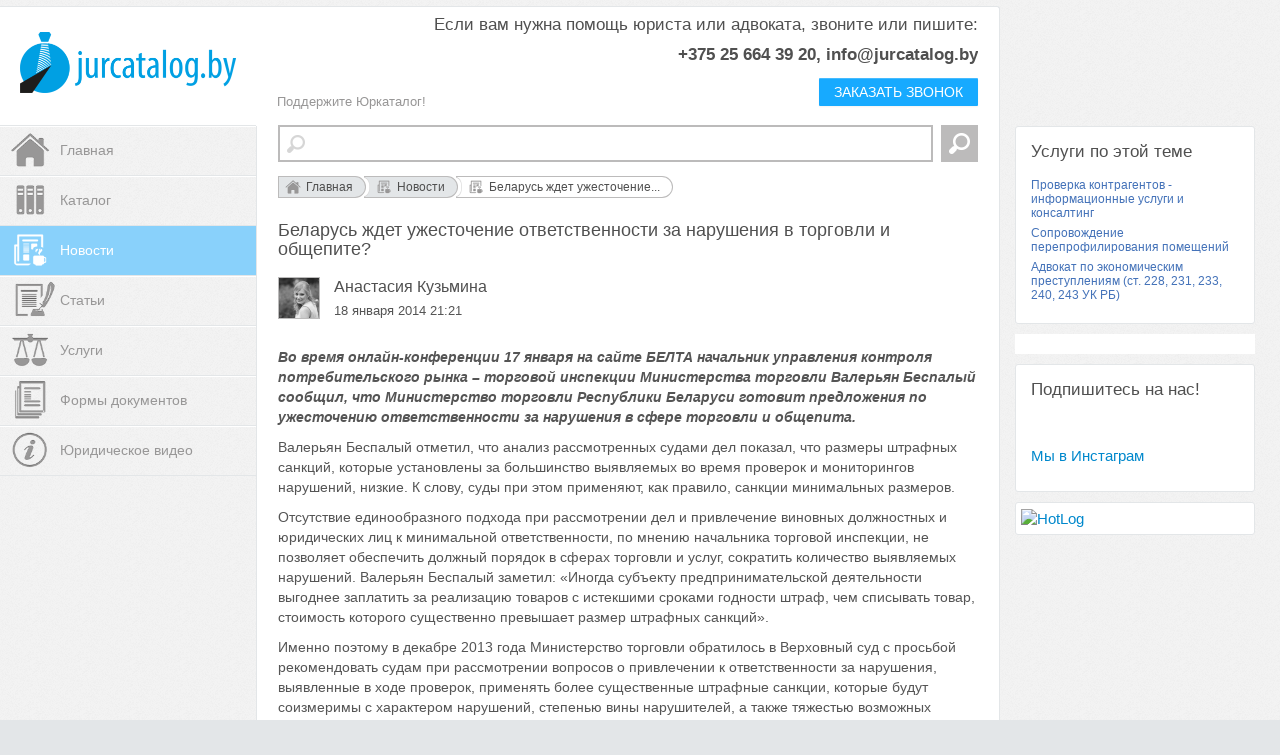

--- FILE ---
content_type: text/html; charset=UTF-8
request_url: https://jurcatalog.by/news/44934/belarus-zhdet-uzhestochenie-otvetstvennosti-za-narusheniya-v-torgovle-i-obschepite
body_size: 19058
content:
<!DOCTYPE html>
<!--[if lt IE 7]>      <html class="no-js lt-ie9 lt-ie8 lt-ie7"> <![endif]-->
<!--[if IE 7]>         <html class="no-js lt-ie9 lt-ie8"> <![endif]-->
<!--[if IE 8]>         <html class="no-js lt-ie9"> <![endif]-->
<!--[if gt IE 8]><!--> <html class="no-js"> <!--<![endif]-->
    <head>
     

        <meta charset="utf-8">
        <meta http-equiv="X-UA-Compatible" content="IE=edge,chrome=1">
        <meta name="google-site-verification" content="v4OsyHCrB8iOxAvNMNThqaFi2x0K4bED4iws_Mzt8QE" />
        <meta name='yandex-verification' content='4924b213251ba3de' />            
        <title>Беларусь ждет ужесточение ответственности за нарушения в торговли и общепите? - Юридические фирмы, юристы, адвокаты Минска и всей Беларуси</title>
        <meta name="description" content="Министерство торговли Республики Беларуси готовит предложения по ужесточению ответственности за нарушения в сфере торговли и общепита. ">
        <meta name="keywords" content="Новости законодательства, Валерий Беспалый, министерство торговли">
        <meta name="viewport" content="width=device-width, initial-scale=1">
        <script type="text/javascript">less = { env: 'development' };</script>
        <script type='text/javascript' src='https://jurcatalog.by/wp-includes/js/jquery/jquery.js?ver=1.10.2'></script>
<script type='text/javascript' src='https://jurcatalog.by/wp-includes/js/jquery/jquery-migrate.min.js?ver=1.2.1'></script>
		
		<link rel="stylesheet" type="text/css" href="/wp-includes/css/popup.css">
		
		<script type='text/javascript' src='/wp-includes/js/main.js'></script>
		<script type='text/javascript' src='/wp-includes/js/cookie.js'></script>
        <script type='text/javascript' src='/newfiles/dop.js'></script>
        <link rel="stylesheet" type="text/css" href="/newfiles/dop.css">

		
        <!-- Place favicon.ico and apple-touch-icon.png in the root directory -->
        <link rel="shortcut icon" href="/wp-content/themes/wpt-JurcatalogBy/res/img/logo-32x32.png">
<!--        <link rel="apple-touch-icon-precomposed" sizes="144x144" href="/wp-content/themes/wpt-JurcatalogBy/res/img/apple-touch-icon-144-precomposed.png">
        <link rel="apple-touch-icon-precomposed" sizes="114x114" href="/wp-content/themes/wpt-JurcatalogBy/res/img/apple-touch-icon-114-precomposed.png">
        <link rel="apple-touch-icon-precomposed" sizes="72x72" href="/wp-content/themes/wpt-JurcatalogBy/res/img/apple-touch-icon-72-precomposed.png">
        <link rel="apple-touch-icon-precomposed" href="/wp-content/themes/wpt-JurcatalogBy/res/img/apple-touch-icon-57-precomposed.png">-->

	<!--wp head-->
		<link rel='stylesheet' id='yarppRelatedCss-css'  href='https://jurcatalog.by/wp-content/plugins/yet-another-related-posts-plugin/style/related.css?ver=3.8.36' type='text/css' media='all' />
<link rel='stylesheet' id='normalize-css'  href='https://jurcatalog.by/wp-content/plugins/wpp-ZF-Core/res/css/normalize.1.1.3.css?ver=3.8.36' type='text/css' media='all' />
<link rel='stylesheet' id='bootstrap-css'  href='https://jurcatalog.by/wp-content/plugins/wpp-ZF-Core/res/css/bootstrap.min.css?ver=3.8.36' type='text/css' media='all' />
<link rel="stylesheet" type="text/css" href="/wp-content/themes/wpt-JurcatalogBy/res/css/wpt-jurcatalog-by-body.css"><script type='text/javascript' src='https://jurcatalog.by/wp-content/plugins/wpp-ZF-Core/res/js/vendors/underscore.min.js?ver=3.8.36'></script>
<script type='text/javascript' src='https://jurcatalog.by/wp-content/plugins/wpp-ZF-Core/res/js/vendors/backbone.min.js?ver=3.8.36'></script>
<script type='text/javascript' src='https://jurcatalog.by/wp-content/plugins/wpp-ZF-Core/res/js/underscore.brx.js?ver=3.8.36'></script>
<script type='text/javascript' src='https://jurcatalog.by/wp-content/plugins/wpp-ZF-Core/res/js/brx.Parser.js?ver=3.8.36'></script>
<script type='text/javascript' src='https://jurcatalog.by/wp-content/plugins/wpp-ZF-Core/res/js/vendors/nls.js?ver=3.8.36'></script>
<script type='text/javascript' src='https://jurcatalog.by/wp-content/plugins/wpp-ZF-Core/res/js/vendors/moment/min/moment.min.js?ver=3.8.36'></script>
<script type='text/javascript' src='https://jurcatalog.by/wp-content/plugins/wpp-ZF-Core/res/js/vendors/moment/min/lang/ru.js?ver=3.8.36'></script>
<script type='text/javascript' src='https://jurcatalog.by/wp-content/plugins/wpp-ZF-Core/res/js/brx.Ajax.js?ver=3.8.36'></script>
<script type='text/javascript' src='https://jurcatalog.by/wp-content/plugins/wpp-ZF-Core/res/js/backbone.brx.js?ver=3.8.36'></script>
<script type='text/javascript' src='https://jurcatalog.by/wp-content/plugins/wpp-ZF-Core/res/js/backbone.wp.models.js?ver=3.8.36'></script>
<script type='text/javascript' src='https://jurcatalog.by/wp-content/plugins/wpp-ZF-Core/res/js/brx.spinners.view.js?ver=3.8.36'></script>
<script type='text/javascript' src='https://jurcatalog.by/wp-includes/js/jquery/ui/jquery.ui.effect.min.js?ver=1.10.3'></script>
<script type='text/javascript' src='https://jurcatalog.by/wp-includes/js/jquery/ui/jquery.ui.effect-fade.min.js?ver=1.10.3'></script>
<script type='text/javascript' src='https://jurcatalog.by/wp-content/plugins/wpp-BRX-Comments/res/js/brx.Comments.view.js?ver=3.8.36'></script>
<script type='text/javascript' src='https://jurcatalog.by/wp-content/plugins/wpp-ZF-Core/res/js/vendors/bootstrap.min.js?ver=3.8.36'></script>
<script type='text/javascript' src='https://jurcatalog.by/wp-content/plugins/wpp-ZF-Core/res/js/vendors/jquery.scrolly.js?ver=3.8.36'></script>
<link rel="EditURI" type="application/rsd+xml" title="RSD" href="https://jurcatalog.by/xmlrpc.php?rsd" />
<link rel="wlwmanifest" type="application/wlwmanifest+xml" href="https://jurcatalog.by/wp-includes/wlwmanifest.xml" /> 
<meta name="generator" content="WordPress 3.8.36" />
<meta property="og:title" content="Беларусь ждет ужесточение ответственности за нарушения в торговли и общепите?"/>
<meta property="og:description" content="Министерство торговли Республики Беларуси готовит предложения по ужесточению ответственности за нарушения в сфере торговли и общепита. "/>
<meta property="og:url" content="http://jurcatalog.by/news/44934/belarus-zhdet-uzhestochenie-otvetstvennosti-za-narusheniya-v-torgovle-i-obschepite"/>
<meta property="og:image" content="http://www.jurcatalog.by/wp-content/themes/wpt-JurcatalogBy/res/img/logo-1800x940.png"/>
<meta property="og:type" content="article"/>
<meta property="fb:admins" content="100001862785238"/>
<meta property="fb:admins" content="100001528407982"/>
<meta property="fb:app_id" content="155736051299351"/>
<meta property="og:site_name" content="jurcatalog.by"/>
<!--
-->
	<!--wp head-->
    </head>
    <body>
<!--123 -->
        <!--[if lt IE 7]>
            <p class="chromeframe">You are using an <strong>outdated</strong> browser. Please <a href="http://browsehappy.com/">upgrade your browser</a> or <a href="http://www.google.com/chromeframe/?redirect=true">activate Google Chrome Frame</a> to improve your experience.</p>
        <![endif]-->

        <!-- Add your site or application content here -->
                <div id="fb-root"></div>
<script>
  // Additional JS functions here
  window.fbAsyncInit = function() {
    FB.init({
      appId      : '155736051299351', // App ID
      channelUrl : '//jurcatalog.by/social/fb-channel/locale/ru_RU',//WWW.YOUR_DOMAIN.COM/channel.html', // Channel File
      status     : true, // check login status
      cookie     : true, // enable cookies to allow the server to access the session
      xfbml      : true  // parse XFBML
    });

  };

  // Load the SDK asynchronously
  (function(d){
     var js, id = 'facebook-jssdk', ref = d.getElementsByTagName('script')[0];
     if (d.getElementById(id)) {return;}
     js = d.createElement('script'); js.id = id; js.async = true;
     js.src = "//connect.facebook.net/ru_RU/all.js";
     ref.parentNode.insertBefore(js, ref);
   }(document));
</script>        <script src="//platform.linkedin.com/in.js" type="text/javascript">
 lang: ru_RU
</script>                	<div id="scripts-header" style="display: none;">
                    <!--Yandex.Metrics-->
			<div class="textwidget">        <!-- Yandex.Metrika counter -->
        <script type="text/javascript">
        (function (d, w, c) {
            (w[c] = w[c] || []).push(function() {
                try {
                    w.yaCounter21474229 = new Ya.Metrika({id:21474229,
                            webvisor:true,
                            clickmap:true,
                            trackLinks:true,
                            accurateTrackBounce:true});
                } catch(e) { }
            });

            var n = d.getElementsByTagName("script")[0],
                s = d.createElement("script"),
                f = function () { n.parentNode.insertBefore(s, n); };
            s.type = "text/javascript";
            s.async = true;
            s.src = (d.location.protocol == "https:" ? "https:" : "http:") + "//mc.yandex.ru/metrika/watch.js";

            if (w.opera == "[object Opera]") {
                d.addEventListener("DOMContentLoaded", f, false);
            } else { f(); }
        })(document, window, "yandex_metrika_callbacks");
        </script>
        <noscript><div><img src="//mc.yandex.ru/watch/21474229" style="position:absolute; left:-9999px;" alt="" /></div></noscript>
        <!-- /Yandex.Metrika counter -->
</div>
		<!--Пиксель ФБ-->
			<div class="textwidget"><!-- Facebook Pixel Code -->
<script>
!function(f,b,e,v,n,t,s)
{if(f.fbq)return;n=f.fbq=function(){n.callMethod?
n.callMethod.apply(n,arguments):n.queue.push(arguments)};
if(!f._fbq)f._fbq=n;n.push=n;n.loaded=!0;n.version='2.0';
n.queue=[];t=b.createElement(e);t.async=!0;
t.src=v;s=b.getElementsByTagName(e)[0];
s.parentNode.insertBefore(t,s)}(window, document,'script',
'https://connect.facebook.net/en_US/fbevents.js');
fbq('init', '2107355029397873');
fbq('track', 'PageView');
</script>
<noscript><img height="1" width="1" style="display:none"
src="https://www.facebook.com/tr?id=2107355029397873&ev=PageView&noscript=1"
/></noscript>
<!-- End Facebook Pixel Code -->

<!-- Facebook Pixel Code -->
<script>
!function(f,b,e,v,n,t,s)
{if(f.fbq)return;n=f.fbq=function(){n.callMethod?
n.callMethod.apply(n,arguments):n.queue.push(arguments)};
if(!f._fbq)f._fbq=n;n.push=n;n.loaded=!0;n.version='2.0';
n.queue=[];t=b.createElement(e);t.async=!0;
t.src=v;s=b.getElementsByTagName(e)[0];
s.parentNode.insertBefore(t,s)}(window, document,'script',
'https://connect.facebook.net/en_US/fbevents.js');
fbq('init', '679169592608514');
fbq('track', 'PageView');
</script>
<noscript><img height="1" width="1" style="display:none"
src="https://www.facebook.com/tr?id=679169592608514&ev=PageView&noscript=1"
/></noscript>
<!-- End Facebook Pixel Code --></div>
		        	</div>
                
        <div id="cons-form" class="visible form-block">
            <span class="h6">Заказать консультацию</span>
            <form action="#" method="POST" class="form-send">
                <p class="field_row"><input type="text" name="name" class="form-input" key="form-send" placeholder="Ваше имя" title="Имя" flag="1"/><br /></p>
                <p class="field_row"><input type="text" name="phone" class="form-input" key="form-send" placeholder="Ваш контактный телефон" title="Телефон" flag="1"/></p>
                <p class="field_row"><input type="text" name="email" class="form-input" key="form-email" placeholder="Ваш e-mail" title="E-mail"/></p>
                <p class="field_row"><textarea name="message" placeholder="Сообщение" title="Сообщение" key="form-send"></textarea></p>
                <input type="hidden" class="goal"   id="cons-goal-type" value="" key="goal"/>
                <input type="hidden" class="email"  id="cons-email" value="" key="email"/>
                <p class="field_row"><button type="submit" class="cons-but form-submit button" name="submit" blockid="cons-form">Отправить заявку</button></p>
            </form>
            <p class="form-answer">
                <br />
                Спасибо, мы скоро с вами свяжемся.
            </p>
            <div class="btn-close"></div>
        </div>
        <div class="hide-layout"></div>
        
        	
		<span class="outer"></span>
        <div  class="main" style="">
            <div class="container">
                <div class="row_1 bem-header">
                    <div class="col_1 bem-header-left">
                        <a href="/"><img src="/wp-content/themes/wpt-JurcatalogBy/res/img/logo-1726x485.png" class="logo"/></a>
                    </div>
                    <div class="head-btn-area head-alone" style="display:noneA;">
                        <a href="#tocall" class="btn btn-forma onecall" title="">Заказать звонок</a>
                    </div>
                    <div class="col_2 bem-header-center">
                        <!--<img src="/wp-content/themes/wpt-JurcatalogBy/res/img/banner-728x90.png"/>-->
                                                <div class="header_ads"><p style="text-align: right;">Если вам нужна помощь юриста или адвоката, звоните или пишите:</p>
<p style="text-align: right;"><strong>+375 25 664 39 20, info@jurcatalog.by</strong></p>
                        </div>
                                                <div class="head-btn-area" style="display:noneA;">
                            <a href="#tocall" class="btn btn-forma onecall" title="">Заказать звонок</a>
                        </div>

                        <div class="header_menu">
                        <div class="menu-%d0%bc%d0%b5%d0%bd%d1%8e-%d1%88%d0%b0%d0%bf%d0%ba%d0%b8-container"><ul id="menu-%d0%bc%d0%b5%d0%bd%d1%8e-%d1%88%d0%b0%d0%bf%d0%ba%d0%b8" class="menu"><li id="menu-item-49172" class="menu-item menu-item-type-post_type menu-item-object-page menu-item-49172"><a href="https://jurcatalog.by/donation/">Поддержите Юркаталог!</a></li>
</ul></div>                        </div>
                    </div>
                    <div class="col_3 bem-header-right">

                    </div>
                    <div class="clearfloat"></div>
                </div>
                <div class="row_2 bem-body">
                    <div class="linemobila clearfix">

                        <span class="btn-menu" id="mmenu-btn">Меню</span>
                    </div>


                    <div class="col_1 bem-body-left">

                        <div class="menu-jurcatalog-by-container"><ul id="menu-jurcatalog-by" class="menu"><li id="menu-item-28127" class="menu-item menu-item-type-custom menu-item-object-custom menu-item-count-7 menu-item-28127"><a href="/"><i class='icon-menu-home'></i><div><span>Главная</span></div></a></li>
<li id="menu-item-28135" class="menu-item menu-item-type-custom menu-item-object-custom menu-item-count-7 menu-item-28135"><a href="/catalog"><i class='icon-menu-catalog'></i><div><span>Каталог</span></div></a></li>
<li id="menu-item-28130" class="menu-item menu-item-type-custom menu-item-object-custom menu-item-count-7 current-menu-item menu-item-28130"><a href="/news"><i class='icon-menu-news'></i><div><span>Новости</span></div></a></li>
<li id="menu-item-28131" class="menu-item menu-item-type-custom menu-item-object-custom menu-item-count-7 menu-item-28131"><a href="/articles"><i class='icon-menu-articles'></i><div><span>Статьи</span></div></a></li>
<li id="menu-item-28128" class="menu-item menu-item-type-custom menu-item-object-custom menu-item-count-7 menu-item-28128"><a href="/service"><i class='icon-menu-services'></i><div><span>Услуги</span></div></a></li>
<li id="menu-item-28134" class="menu-item menu-item-type-custom menu-item-object-custom menu-item-count-7 menu-item-28134"><a href="/documents"><i class='icon-menu-documents'></i><div><span>Формы документов</span></div></a></li>
<li id="menu-item-46048" class="menu-item menu-item-type-custom menu-item-object-custom menu-item-count-7 menu-item-46048"><a title="Видео с юристами и для юристов" href="http://www.jurcatalog.by/tag/видео/"><i class='icon-menu-about'></i><div><span>Юридическое видео</span></div></a></li>
</ul></div>
                        <div class="clearfloat"></div>
                        <!--ul class="menu">
                            <li class="selected"><a href=""><i class="menu-icon-home"></i>Главная</a></li>
                            <li><a href=""><i class="menu-icon-services"></i>Юр. услуги</a></li>
                            <li><a href=""><i class="menu-icon-catalog"></i>Каталог</a></li>
                            <li><a href=""><i class="menu-icon-news"></i>Новости</a></li>
                            <li><a href=""><i class="menu-icon-articles"></i>Публикации</a></li>
                            <li><a href=""><i class="menu-icon-education"></i>Обучение</li>
                            <li><a href=""><i class="menu-icon-forum"></i>Форум</li>
                            <li><a href=""><i class="menu-icon-forms"></i>Формы документов</li>
                            <li><a href=""><i class="menu-icon-about"></i>О проекте</li>
                        </ul-->
                        <ul class="social_links">
                            <li><a href=""><i class="social-icon-twitter"></i></a></li>
                            <li><a href=""><i class="social-icon-facebook"></i></a></li>
                            <li><a href=""><i class="social-icon-linkedin"></i></a></li>
                        </ul>
                    </div>
                    <div class="col_2 bem-body-center">
                        <div class="search_form">
                                                        <form action="/search/news/">
                                <input type="text" name="q" value=""/>
                                <button><img src="/wp-content/themes/wpt-JurcatalogBy/res/img/icon-search-white.png" width="21" height="21"/></button>
                            </form>
                        </div>
                        <div class="page_content">
                            

                <link rel='stylesheet' id='yarppWidgetCss-css'  href='https://jurcatalog.by/wp-content/plugins/yet-another-related-posts-plugin/style/widget.css?ver=3.8.36' type='text/css' media='all' />
<link rel="stylesheet" type="text/css" href="/wp-content/plugins/wpp-ZF-Core/res/css/brx.spinners.view.css"><link rel="stylesheet" type="text/css" href="/wp-content/plugins/wpp-BRX-Auth/res/css/brx.AuthForm.view.css"><link rel="stylesheet" type="text/css" href="/wp-content/themes/wpt-JurcatalogBy/res/css/wpt-jurcatalog-by-comments.css"><link rel="stylesheet" type="text/css" href="/wp-content/themes/wpt-JurcatalogBy/res/css/wpt-jurcatalog-by-entry.css">
<ul class="bem-breadcrumbs">
    <li class=" " >
        <div class="crumb_tail"></div>
        <div class="crumb_content" >
                        <i class="icon-breadcrumb-menu-home"></i>
                        <a href="/" >Главная</a>        </div>
    </li>
    <li class=" " >
        <div class="crumb_tail"></div>
        <div class="crumb_content" >
                        <i class="icon-breadcrumb-menu-news"></i>
                        <a href="/news/" >Новости</a>        </div>
    </li>
    <li class="current " >
        <div class="crumb_tail"></div>
        <div class="crumb_content" title="Беларусь ждет ужесточение ответственности за нарушения в торговли и общепите?">
                        <i class="icon-breadcrumb-menu-news"></i>
                        Беларусь ждет ужесточение...        </div>
    </li>
    <li class=" edit_link" style="display: none;">
        <div class="crumb_tail"></div>
        <div class="crumb_content" >
                        <i class="icon-breadcrumb-menu-articles"></i>
                        <a href="https://jurcatalog.by/wp-admin/post.php?post=44934&amp;action=edit" >Редактировать</a>        </div>
    </li>
</ul>


<div class="bem-entry post_type-news">

    

        <h1>Беларусь ждет ужесточение ответственности за нарушения в торговли и общепите?</h1>
        <img alt='' src='https://secure.gravatar.com/avatar/f73a8d26542a224410ccaa3c807c6536?s=80&amp;d=&amp;r=G' class='avatar avatar-80 photo' height='80' width='80' />    <div class="entry_signature">
                <div class="entry_author">
            <a href="/user/483/anastasi/">Анастасия Кузьмина</a>
                    </div>
                <div class="entry_company">
                    </div>
        <div class="entry_date">
            18 января 2014 21:21        </div>
    </div>
    <div class="entry_content" id="maincontentonmiddle">
    <p><em><strong>Во время онлайн-конференции 17 января на сайте БЕЛТА начальник управления контроля потребительского рынка – торговой инспекции Министерства торговли Валерьян Беспалый сообщил, что Министерство торговли Республики Беларуси готовит предложения по ужесточению ответственности за нарушения в сфере торговли и общепита. </strong></em></p>
<p>Валерьян Беспалый отметил, что анализ рассмотренных судами дел показал, что размеры штрафных санкций, которые установлены за большинство выявляемых во время проверок и мониторингов нарушений, низкие. К слову, суды при этом применяют, как правило, санкции минимальных размеров.</p>
<p>Отсутствие единообразного подхода при рассмотрении дел и привлечение виновных должностных и юридических лиц к минимальной ответственности, по мнению начальника торговой инспекции, не позволяет обеспечить должный порядок в сферах торговли и услуг, сократить количество выявляемых нарушений. Валерьян Беспалый заметил: «Иногда субъекту предпринимательской деятельности выгоднее заплатить за реализацию товаров с истекшими сроками годности штраф, чем списывать товар, стоимость которого существенно превышает размер штрафных санкций».</p>
<p>Именно поэтому в декабре 2013 года Министерство торговли обратилось в Верховный суд с просьбой рекомендовать судам при рассмотрении вопросов о привлечении к ответственности за нарушения, выявленные в ходе проверок, применять более существенные штрафные санкции, которые будут соизмеримы с характером нарушений, степенью вины нарушителей, а также тяжестью возможных последствий.</p>
<p>Валерьян Беспалый во время своего выступления рассказал, что сейчас Министерство торговли готовит предложения по внесению изменений и дополнений в отдельные нормативные правовые акты, направленных на ужесточение ответственности за отдельные правонарушения в сфере торговли, общественного питания, бытового обслуживания населения и защиты прав потребителей».</p>
<p>Как заметил начальник торговой инспекции, в ближайшее время торговая инспекция уделит особое внимание объектам придорожного сервиса. Помимо этого проверки пройдут в объектах торговли, общественного питания, расположенных в местах возможного пребывания и перемещения участников и гостей чемпионата мира по хоккею.</p>
<p>&nbsp;</p>
<p>По материалам <a href="http://www.belta.by/ru" target="_blank">БЕЛТА</a></p>
    </div>
    <div class="tags_box">
                <div class="tags category"><span class="title">Рубрики: </span><div><a href="/news/novosti-zakonodatelstva-news" rel="tag">Новости законодательства</a></div></div>
                <div class="tags post_tag"><span class="title">Метки: </span><div><a href="https://jurcatalog.by/tag/%d0%b2%d0%b0%d0%bb%d0%b5%d1%80%d0%b8%d0%b9-%d0%b1%d0%b5%d1%81%d0%bf%d0%b0%d0%bb%d1%8b%d0%b9/" rel="tag">Валерий Беспалый</a>, <a href="https://jurcatalog.by/tag/%d0%bc%d0%b8%d0%bd%d0%b8%d1%81%d1%82%d0%b5%d1%80%d1%81%d1%82%d0%b2%d0%be-%d1%82%d0%be%d1%80%d0%b3%d0%be%d0%b2%d0%bb%d0%b8/" rel="tag">министерство торговли</a></div></div>
            </div>
    <script type="text/javascript">
    (function($){
        $(document).ready(function(){
//            $.wp.currentUser.on('change', function(){
            $(document).on('userChanged', function(){
                $('.bem-breadcrumbs .edit_link').css('display', $.wp.currentUser.isAdmin()?'':'none');
                
            });
            $.scrolly.addItem('tags_box', $('.tags_box'),[
                {
                    from:'bottom',
                    to:'finish',
                    onCheckIn: function(element){
                        if(!window.postPublishedToFB && $.wp.currentUser.get('meta.fb_user_id') && window.FB){
//                            alert('!');
//                            FB.api(
//                                'me/news.reads',
//                                'post',
//                                {
//                                  article: document.location.href//"http://samples.ogp.me/434264856596891"
//                                },
//                                function(response) {
//                                    window.console.dir({'FBpublishResponse': response});
//                                  // handle the response
//                                }
//                            );
                        }
                        window.postPublishedToFB = true;
                    }
                }
            ], 'self');
        });

    }(jQuery));
        
    </script>
    <div class="post_socials">
    <div class="post_socials-right">
        <i class="icon-entry-hot" title="Популярное" style="display: none;"></i>
        <i class="icon-entry-views" title="Просмотров" ></i>
        <span class="entry-views_count">4015</span>
    </div>
    <div class="post_socials-left">
        <div class="post_socials-linked_in social_item">
            <script type="IN/Share" data-counter="right"></script>
        </div>
        <div class="post_socials-fb social_item">
            <div class="fb-like" data-href="http://jurcatalog.by/news/44934/belarus-zhdet-uzhestochenie-otvetstvennosti-za-narusheniya-v-torgovle-i-obschepite" data-layout="button_count" data-show-faces="false" data-send="true"></div>            
        </div>
    </div>
    <div class="clearfloat"></div>
</div>
        
            <div  class="simple-alert-form">
                <div class="formtitle">Если материал был вам полезен, помогите Юркаталогу рублем!</div>
                <div class="form_action_center">
                    <a class="btn btn-info" href="https://epos.hutkigrosh.by/pay/pay?param=10572-1-777#00020101021132460010by.raschet01074440631101110572-1-77712021133330014by.epos.unipay031110572%3B1%3B777520489995802BY5916IP%20Latyshev%20I.S.6011Minskiy%20r-n530393362200316IP%20Latyshev%20I.S.6215011110572-1-777630433C2">Помочь</a>
                </div>
            </div>
    <div class="simplejurist-form ALEXFORM3" style="display:noneAA;">
                <div class="formtitle">Есть вопрос по этой теме? Заполните заявку - и мы с вами свяжемся!</div>
            <form action="/wp-content/themes/wpt-JurcatalogBy/mail/send.php" method="post" class="form-new-zahvat formacall">
                <div class="derovviz hidden" style="display:none;">
                        <input class="" name="name" type="text" value="goform">
                        <input class="" name="type" type="text" value="feedback">
                        <input name="pagefrom" type="text" value="http://jurcatalog.by/news/44934/belarus-zhdet-uzhestochenie-otvetstvennosti-za-narusheniya-v-torgovle-i-obschepite">
                </div>
                <div class="row-controls">
                    <div class="col-sm-6">
                        <input type="text" name="qname" class="" placeholder="Ваше имя*" value="" required>
                    </div>
                    <div class="col-sm-6">
                        <input type="text" name="qphone" class="h5-phone" placeholder="Ваш телефон*" value=""
                        pattern="([\+][0-9]{1,3}([ \.\-])?)?([\(]{1}[0-9]{1,6}[\)])?([0-9A-Za-z \.\-]{1,32})(([A-Za-z \:]{1,11})?[0-9]{1,4}?)" required>
                    </div>
                    <div class="col-sm-6">
                        <input type="text" name="qmail" class="" placeholder="Ваш E-mail" value="" required>
                    </div>
                    <div class="col-sm-6">
                        <input type="text" name="qmoney" class="" placeholder="Город" value="">
                    </div>
                </div>
                <div class="row-controls">
                    <div class="col-sm-12">
                        <textarea name="message" class="h5-text" id="redex" maxlength="250" rows="4" placeholder="Суть вопроса*" required></textarea>
                    </div>
                </div>

                        <div class="form_action">
                            <input class="btn btn-info" type="submit" name="mcall" value="Заказать консультацию">
                        </div>


            </form>
        </div>


    <div class="earlier_in_this_category">
        <h2>Ранее в этой рубрике</h2>
        <ul>
                <li>
            <!--<span class="date">18.01.2014</span>-->
            <a href="/news/44927/nacbank-vnes-izmeneniya-v-usloviya-kreditovaniya-v-inostrannoj-valute">Нацбанк внес изменения в условия кредитования в иностранной валюте</a>
        </li>
                <li>
            <!--<span class="date">17.01.2014</span>-->
            <a href="/news/44924/novosti-zakonodatelstva-za-08-15-yanvarya-2014">Новости законодательства за 08-15 января 2014 года</a>
        </li>
                <li>
            <!--<span class="date">15.01.2014</span>-->
            <a href="/news/44918/prinyaty-dopolnitelnye-mery-zacshity-p">Приняты дополнительные меры защиты прав граждан при строительстве жилья</a>
        </li>
                </ul>
    </div>
        <div class='yarpp-related yarpp-related-none'>
<img src="http://yarpp.org/pixels/af4c3cc72a1f9b8bfb732e6d7cd9f74b" alt="YARPP"/>
</div>
    <div class="brx-comments" style="display: none;">
                <script type="text/javascript">
jQuery(document).ready(function($){
    $.declare('wp.comments.44934', new $.wp.CommentModels([]));
});  
</script>                <div data-view="brx.CommentsList" id="comments-44934" data-import-comments="$.wp.comments.44934" data-postId="44934" data-order="asc" data-perPage="50">
        <h3><span class="comments_title">Комментарии (<span data-attach-point="views.total">0</span>)</span></h3>
        <script id="comment-view-template" type="text/template">
                        <div class="brx-comment comment_moderated " widget-template="brx.CommentView" id="comment-template" >
                        <div class="user_item" data-attach-point="userBox">
                <span class="user_id" data-attach-point="views.userId">0</span>
                                <span class="user_link" data-attach-point="links.userProfile">
                                    <img alt='' src='https://secure.gravatar.com/avatar/?s=96' class='avatar avatar-96 photo avatar-default' height='96' width='96' />                    <span class="name" data-attach-point="views.userName">
                                            </span>
                                </span>
                            </div>
                                    <div class="comment_date" data-attach-point="views.date">21 января 2026 21:49</div>
                                    <div data-view="brx.SingleSpinner" data-attach-view="spinner" class="brx_single_spinner"></div>
                                    <div class="comment_voting">
                <div class="comment_karma " data-attach-point="views.karma">0</div>
                <div class="comment_karma_delta " data-attach-point="views.karmaDelta">0</div>
                <div class="vote_up " data-attach-point="links.voteUp" data-attach-event="voteUp"></div>
                <div class="vote_down " data-attach-point="links.voteDown" data-attach-event="voteDown"></div>
            </div>
                                    <div class="comment_content" data-attach-point="views.content">
                <div class="comment_reply_to" data-attach-point="views.replyTo"></div>
                <div class="comment_message" data-attach-point="views.content"></div>
                <div class="comment_unfold" data-attach-point="links.unfoldComment" data-attach-event="unfoldComment" style="display: none;">показать целиком</div>
            </div>
                                    <div class="comment_status" data-attach-point="views.status">
                Комментарий находится на модерации, другие пользователи его не видят            </div>
                                    <div class="comment_tools" data-attach-point="toolsBox">
                <span class="tool_link tool_link_reply" data-attach-point="links.replyToComment" data-attach-event="replyToComment">Ответить</span>
                <span class="tool_link tool_link_edit" data-attach-point="links.editComment" data-attach-event="editComment">Редактировать</span>
                <span class="tool_link tool_link_delete" data-attach-point="links.deleteComment" data-attach-event="deleteComment">Удалить</span>
            </div>
                                    <div class="clearfloat"></div>
        </div>
                </script>
                <div class="show_hidden_pane" data-attach-point="showHiddenBox" style="display: none;"><span class="link" data-attach-event="showMoreComments">Просмотреть более ранние комментарии...</span><span data-attach-point="views.shown" class="shown_total">Показано 50 из 0</span></div>
                <div class="comment_list" data-attach-point="commentsBox">
                    </div>
                <form class="brx-comment_editor non_authorized" data-view="brx.CommentEditor" data-postId="44934" data-attach-view="commentEditor">
    <input type="hidden" data-attach-point="inputs.post_id" value="44934" name="comment_post_ID">
    <input type="hidden" data-attach-point="inputs.parent_id" value="0" id="comment_parent" name="comment_parent">
    <div class="auth_invitation">Если <a href="#facebook-login"><img class="login-fb" src="/wp-content/plugins/brx-Facebook.wpp/res/img/logo32x32.png" /></a> <a href="#login">войти</a>, то оставлять комментарии будет проще!</div>
    <div class="non_authorized_block" data-attach-point="nonAuthorizedBlock" >
        <div data-attach-point="fields.comment_author" class="form_field field_name" check-required="Необходимо заполнить">
            <label>Ваше имя</label>
            <div class="form_field-input_box">
                <input type="text" name="name" />
            </div>
            <div class="form_field-tips"></div>
        </div>
        <div data-attach-point="fields.comment_author_email" class="form_field field_email" check-required="Необходимо заполнить" check-email="Например (guest@jurcatalog.by)">
            <label>Ваш email</label>
            <div class="form_field-input_box">
                <input type="text" name="email" />
            </div>
            <div class="form_field-tips"></div>
        </div>
        <div data-attach-point="fields.comment_author_url" class="form_field field_url">
            <label>Ваш сайт</label>
            <div class="form_field-input_box">
                <input type="text" name="url" />
            </div>
            <div class="form_field-tips"></div>
        </div>
    </div>
    <div class="user_authorized_block" data-attach-point="userAuthorizedBlock" >
        <img alt='' src='https://secure.gravatar.com/avatar/?s=96' class='avatar avatar-96 photo avatar-default' height='96' width='96' />    </div>
    <div data-attach-point="fields.comment_content" class="form_field field_comment" check-required="Необходимо заполнить" >
        <label>Ваш комментарий</label>
        <div class="form_field-input_box">
            <textarea name="comment" class="" style="" rows="1"></textarea>
        </div>
        <div class="form_field-tips"></div>
    </div>
    <div class="form_box-buttons">
        <div class="required_fields_note"><span class="required_field_asterisk">*</span> Поля, обязательные для заполнения</div>
        <!--<div class="refresh_comments" data-attach-event="refreshComments">Обновить ленту комментариев</div>-->
        <button data-attach-point="buttons.save" data-attach-event="buttonSaveClicked" class="btn_publish" >Отправить</button>
        <button data-attach-point="buttons.cancel" data-attach-event="buttonCancelClicked" class="btn_cancel">Отмена</button>
    </div>
    <div data-attach-point="messageBox" class="clearfloat"></div>
    <div class="clearfloat"></div>
</form>

        <div class="button_pane" data-attach-point="buttonsBox" style="display: none;">
            <button class="btn_add_comment" data-attach-point="buttons.addComment" data-attach-event="showBottomEditor" >Добавить свой комментарий</button>
        </div>
        
    </div>
    
</div></div>


                    </div><!-- page_content-->
                </div><!-- col_2 -->
                                <link rel="stylesheet" type="text/css" href="/wp-content/themes/wpt-JurcatalogBy/res/fancybox/jquery.fancybox.css">
                <link rel="stylesheet" type="text/css" href="/wp-content/themes/wpt-JurcatalogBy/res/css/newcustom.css?v1.03">

                <link rel="stylesheet" type="text/css" href="/wp-content/themes/wpt-JurcatalogBy/res/css/mobile.css?v1.03">

                <script src='/wp-content/themes/wpt-JurcatalogBy/res/fancybox/jquery.fancybox.pack.js'></script>
                <script src='/wp-content/themes/wpt-JurcatalogBy/res/js/valid.js?v0'></script>

                <script>
                 $j(document).ready(function () {

                 function showthanks(){
                         //itopen = $j("#thanks");
                         //$j('body').addClass('modal-open');
                        // $j('#showbackgroundpelena').addClass('modal-backdrop in');
                        // $j(itopen).addClass('in').css('display','block');
                     };
$j.h5Validate.addPatterns({
phone : /([\+]?[0-9 \(\)\-]{9,20}?)/
});
                    // Form Validation & Send Mail code
                        if(typeof($j('.formacall')) != 'undefined') {
                            $j.each($j('.formacall'), function(index, el) {
                                var cform = $j(el),
                                    cResponse = $j('<div class="cf_response fontbig"></div>');
                                var somnitop = 0;
                                cform.prepend(cResponse);
                                cform.h5Validate();

                                cform.submit(function(e) {
                                    e.preventDefault();
                                    if(cform.h5Validate('allValid')) {
                                        cResponse.hide();
                                        $j.post(
                                            $j(this).attr('action'),
                                            cform.serialize(),
                                            function(data){
                                                cResponse.html(data).fadeIn('fast');
                                                console.log(data);

                                                if(data.match('success') != null) {
                                                    //cform.get.reset();
                                                    // console.log("ALL good");
                                                    $j('.formacall .row-controls').find('input[type="text"]').val('');
                                                    $j('.formacall .row-controls').find('input[type="tel"]').val('');
                                                    $j('.formacall').find('textarea').val('');

                                                   // showthanks();
                                                   $j.fancybox.close();
                                                   $j("#register-success").fancybox({padding: 0}).trigger("click");
                                                }
                                                else {
                                                    return false;
                                                    //console.log("ALL BAD");
                                                }
                                            }
                                        ); // end post
                                    }
                                    somnitop = cform.offset().top;
                                    $j('body,html').animate({scrollTop: somnitop-150}, 500);
                                    return false;
                                });
                            });
                        }
                    // END Form Validation & Send Mail code
                 });


                </script>

                <script type="text/javascript">
                    (function($){
                            $(document).ready(function(){

                             $(".onecall").fancybox({
                                     padding: 0,
                                     'helpers' : {
                                         overlay : {
                                             locked : false
                                         },
                                         title: {
                                             type: 'inside',
                                             position: 'top'
                                         }
                                     },
                                     beforeLoad: function() {
                                         cuper = $(this.element).attr('title');
                                         this.title = cuper;
                                         $("#f_page").val(cuper);

                                         cuperbtn = $(this.element).data('btn');
                                         console.log(cuperbtn);
                                         if ((cuperbtn == '') || (cuperbtn == undefined)) {
                                             $("#call .form_action .btn").val("Заказать консультацию");
                                         }
                                         else {
                                             $("#call .form_action .btn").val(cuperbtn);
                                         }
                                      }
                                 });

                            $("#mmenu-btn").on('click', function(){

                                if ($(this).hasClass('open')) {
                                    $(this).removeClass('open');
                                    $("#menu-jurcatalog-by").animate({left: "-265px"},200);
                                }
                                else {
                                    $(this).addClass('open');
                                    $("#menu-jurcatalog-by").animate({left: "0%"},200);
                                }


                            });

                            var menucolumn = $('.bem-body-left');
                            var bodycolumn = $('.bem-body-center');
                            var socialLinks = $('ul.social_links');
                            var socialLinksHeight = socialLinks.height() + parseInt(socialLinks.css('margin-top'));
                            var searchform = $('.bem-body .search_form');
                            var stop1 = 768;
                            var stop2 = 1280;
                            var stop3 = 1600;
                            $.scrolly.fixItemXY('searchform', searchform, [
                                {'maxWidth': stop1, 'static': true},
                                {'minWidth': stop1, 'maxWidth': stop2, '$bottomContainer': bodycolumn, 'offsetTop': 64, 'offsetBottom':75},
                                {'minWidth': stop2, 'maxWidth': stop3, '$bottomContainer': bodycolumn, 'offsetTop': 5, 'offsetBottom':20},
                                {'minWidth': stop3, '$bottomContainer': bodycolumn, 'offsetTop': 5, 'offsetBottom':50}
                            ]);
                            $.scrolly.fixItemXY('mainmenu', menucolumn, [
                                {'maxWidth': stop1, 'static': true},
                                {'minWidth': stop1, 'maxWidth': stop2, '$bottomContainer': bodycolumn, 'offsetTop': 0, 'offsetBottom':70},
                                {'minWidth': stop2, 'maxWidth': stop3, '$bottomContainer': bodycolumn, 'offsetTop': 0, 'offsetBottom':0},
                                {'minWidth': stop3, '$bottomContainer': bodycolumn, 'offsetTop': 0, 'offsetBottom':0}
                            ]);
                            
//                            $.scrolly.addItem('test', $('h1.catalog'), [
//                                {
//                                    alias: 'test',
//                                    from: 'center  top',
//                                    to: 'center -20% bottom',
//                                    onScroll: function($el, offset, length){
//                                        $el.css('padding-left', offset+'px');
//                                    }
//                                }, 
//                                {
//                                    alias: 'test2',
//                                    from: 'center bottom 30',
//                                    to: 'center bottom 60',
//                                    onScroll: function($el, offset, length){
//                                        var progress = $.scrolly.getProgress(offset, length);
//                                        $el.css('margin-left', ''+(progress.relative * 200)+'px');
//                                        $el.css('opacity', progress.leftRelative);
//                                    }
//                                }
//                            ], 'self');
//                            $.scrolly.options.meter = $('.scrolly');
//                            $.scrolly.onResize();
                            $.scrolly.init({
                                meter: $('.scrolly'),
//                                isMobile: true
                            });
                        });
                        // 
                    }(jQuery));
                </script>
                <div class="col_3 bem-body-right">
                    <ul class="sidebar">
                    <li id="widget-jurcatalog-related-by-taxonomy-9" class="widget widget-jurcatalog-popular-posts"><h2 class="widgettitle">Услуги по этой теме</h2>
<ul class="posts">
    <li><a href="/service/48237/proverka-kontragentov-informacionnye-uslugi-i-konsalting">Проверка контрагентов - информационные услуги и консалтинг</a></li>
    <li><a href="/service/48199/soprovozhdenie-pereprofilirovaniya-po">Сопровождение перепрофилирования помещений</a></li>
    <li><a href="/service/47228/advokat-po-economicheskim-prestupleniyam">Адвокат по экономическим преступлениям (ст. 228, 231, 233, 240, 243 УК РБ)</a></li>
</ul>
</li>
<li id="widget-jurcatalog-facebook-13" class="widget widget-jurcatalog-facebook"><div class="fb-like-box" data-href="https://www.facebook.com/jurcatalog.by" data-width="240" data-height="400" data-show-faces="true" data-header="true" data-stream="false" data-show-border="true"></div></li>
<li id="text-38" class="widget widget_text"><h2 class="widgettitle">Подпишитесь на нас!</h2>
			<div class="textwidget"><p><script src="https://apis.google.com/js/platform.js"></script></p>
<div class="g-ytsubscribe" data-channelid="UC7H26k0rPGKOSTinqsHL-jQ" data-layout="default" data-count="default"></div>
<p><BR></p>
<p><a href=https://www.instagram.com/ilia_latyshev/>Мы в Инстаграм</a></p>
</div>
		</li>
<li id="widget-jurcatalog-counters-6" class="widget widget-jurcatalog-counters"><!-- HotLog -->
<script type="text/javascript">
hotlog_r=""+Math.random()+"&s=2312229&im=725&r="+
escape(document.referrer)+"&pg="+escape(window.location.href);
hotlog_r+="&j="+(navigator.javaEnabled()?"Y":"N");
hotlog_r+="&wh="+screen.width+"x"+screen.height+"&px="+
(((navigator.appName.substring(0,3)=="Mic"))?screen.colorDepth:screen.pixelDepth);
hotlog_r+="&js=1.3";
document.write('<a href="http://click.hotlog.ru/?2312229" target="_blank"><img '+
'src="http://hit25.hotlog.ru/cgi-bin/hotlog/count?'+
hotlog_r+'" border="0" width="88" height="31" title="HotLog: показано количество посетителей за сегодня и всего, звезды отражают уровень сайта в рейтинге" alt="HotLog"><\/a>');
</script>
<noscript>
<a href="http://click.hotlog.ru/?2312229" target="_blank"><img
src="http://hit25.hotlog.ru/cgi-bin/hotlog/count?s=2312229&im=725" border="0"
width="88" height="31" title="HotLog: показано количество посетителей за сегодня и всего, звезды отражают уровень сайта в рейтинге" alt="HotLog"></a>
</noscript>
<!-- /HotLog -->

<!--Akavita counter start-->
<script type="text/javascript">var AC_ID=58651;var AC_TR=false;
    (function(){var l='http://adlik.akavita.com/acode.js'; var t='text/javascript';
        try {var h=document.getElementsByTagName('head')[0];
            var s=document.createElement('script'); s.src=l;s.type=t;h.appendChild(s);}catch(e){
            document.write(unescape('%3Cscript src="'+l+'" type="'+t+'"%3E%3C/script%3E'));}})();
</script><span id="AC_Image"></span>
<noscript><a target='_blank' href='http://www.akavita.by/'>
        <img src='http://adlik.akavita.com/bin/lik?id=58651&it=1'
             border='0' height='1' width='1' alt='Akavita'/>
    </a></noscript>
<!--Akavita counter end-->


</li>
                    </ul>
<!--                    <div class="bem-ads">
                        <h2>
                            Реклама
                        </h2>
                        <div class="banner">
                            <img class="banner" src="/wp-content/themes/wpt-JurcatalogBy/res/img/banner-240x400-1.png"/>
                        </div>
                        <div class="banner">
                            <img class="banner" src="/wp-content/themes/wpt-JurcatalogBy/res/img/banner-240x400-2.png"/>
                        </div>
                    </div>-->
                </div>
                <div class="clearfloat"></div>
            </div><!-- row_2 -->
            <div class="row_3 bem-footer">
                <div class="footer_1 footer_menus">
                    <div class="footer_menu footer_menu-catalog">
                       <h2><a href="/service/29978/services-of-lawyers">Помощь адвокатов</a></h2>
                                               <ul>
                                               <li><a href="/service/29989/advokat_po_dtp">Адвокат по ДТП</a></li>
                                               <li><a href="/service/29995/advokat_po_zhil_pravu">Адвокат по жилищному праву (жилищный адвокат)</a></li>
                                               <li><a href="/service/47227/advokat-po-narkotikam">Адвокат по наркотикам (ст. 328 УК РБ)</a></li>
                                               <li><a href="/service/29982/advokat_po_nasledstvu">Адвокат по наследству</a></li>
                                               <li><a href="/service/29981/advokat_po_pravam_potrebit">Адвокат по правам потребителей</a></li>
                                               <li><a href="/service/29994/advokat_po_razvodam">Адвокат по разводам</a></li>
                                               <li><a href="/service/29990/advokat_po_semeynomu_pravu">Адвокат по семейному праву (семейный адвокат)</a></li>
                                               <li><a href="/service/44613/advokat-po-sporam-s-gai">Адвокат по спорам с ГАИ</a></li>
                                               <li><a href="/service/30002/advokat_po_tamozne">Адвокат по таможне</a></li>
                                               <li><a href="/service/29997/advokat_po_trud_pravu">Адвокат по трудовому праву</a></li>
                                               <li><a href="/service/29984/advokat_po_ugol_pravu">Адвокат по уголовному праву (уголовный адвокат)</a></li>
                                               <li><a href="/service/47228/advokat-po-economicheskim-prestupleniyam">Адвокат по экономическим преступлениям (ст. 228, 231, 233, 240, 243 УК РБ)</a></li>
                       </ul>


                    </div>
                    
                    <div class="footer_menu footer_menu-posts">
<h2><a href="/service/">Юридические услуги</a></h2>
<ul>
<li><a href="http://jurcatalog.by/service/29878/abonent_jur_obsluzh">Абонентское юридическое обслуживание</a></li>
<li><a href="http://jurcatalog.by/service/44592/ved-legal-advice">Внешнеэкономическая деятельность (ВЭД)</a></li>
<li><a href="http://jurcatalog.by/service/29883/dog_pravo">Разработка и анализ договоров</a></li>
<li><a href="http://jurcatalog.by/service/29882/int_sobstv">Интеллектуальная собственность</a></li>
<li><a href="http://jurcatalog.by/service/29879/hoz_pravo">Юридические консультации</a></li>
<li><a href="http://jurcatalog.by/service/29859/gos_reg_firm">Государственная регистрация фирм</a></li>
<li><a href="http://jurcatalog.by/service/29870/kuplya_prodaza_bisnesa">Купля-продажа бизнеса</a></li>
<li><a href="http://jurcatalog.by/service/29875/likvidaciya_firm">Ликвидация фирм</a></li>
<li><a href="http://jurcatalog.by/service/29865/otkr_inostr_predstav">Открытие иностранных представительств</a></li>
<li><a href="http://jurcatalog.by/service/29868/reorg">Реорганизация</a></li>
<li><a href="http://jurcatalog.by/service/29961/registrac_tovarn_znakov_i_znakov_obsluzh">Регистрация товарных знаков и знаков обслуживания</a></li>
<li><a href="http://jurcatalog.by/service/29960/registrac_internet_magazinov_v_torg_reestre">Регистрация интернет-магазина в Торговом реестре</a></li>
<li><a href="http://jurcatalog.by/service/29957/registrac_reklamnoi_igr">Регистрация рекламных игр</a></li>
<li><a href="http://jurcatalog.by/service/29954/poluchenie_razresh_nacbanka_na_soversh_valut_oper">Получение разрешения Нацбанка на совершение валютных операций</a></li>
<li><a href="http://jurcatalog.by/service/29958/razrabotka_pravil_reklamnoi_igry">Разработка правил рекламной игры</a></li>
<li><a href="http://jurcatalog.by/service/29956/registrac_v_kach_rez_pvt">Регистрация в качестве резидента Парка высоких технологий</a></li>
</ul>

                    </div>
                    <div class="footer_menu footer_menu-posts">

                        
                                                <h2><a href="/articles/">Юридические статьи</a></h2>
                                                <ul>
                                                        <li><a href="/articles/administrative-procedures/">Административные процедуры</a></li>
                                                        <li><a href="/articles/%d0%b2%d0%be%d0%bf%d1%80%d0%be%d1%81-%d0%be%d1%82%d0%b2%d0%b5%d1%82/">Вопрос-ответ</a></li>
                                                        <li><a href="/articles/ved/">ВЭД</a></li>
                                                        <li><a href="/articles/dogovornaya-rabota/">Договорная работа</a></li>
                                                        <li><a href="/articles/intellektualnaya-sobstvennost/">Интеллектуальная собственность</a></li>
                                                        <li><a href="/articles/vedenie-biznesa/">Как правильно вести бизнес</a></li>
                                                        <li><a href="/articles/sozdanie-biznesa/">Как создать бизнес в Беларуси</a></li>
                                                        <li><a href="/articles/kommentarii-zakonodatelstva/">Комментарии законодательства</a></li>
                                                        <li><a href="/articles/corporativnye-voprosy/">Корпоративные вопросы</a></li>
                                                        <li><a href="/articles/nalogi-articles/">Налоги</a></li>
                                                        <li><a href="/articles/pdd-gai-dtp/">ПДД, ГАИ, ДТП</a></li>
                                                        <li><a href="/articles/prava-potrebiteley/">Права потребителей</a></li>
                                                        <li><a href="/articles/proverki-otvetstvennost/">Проверки, ответственность</a></li>
                                                        <li><a href="/articles/sudebnye-voprosy/">Судебные вопросы</a></li>
                                                        <li><a href="/articles/yuridicheskie-uslugi-articles/">Юридические услуги</a></li>
                                                        <li><a href="/articles/jur-blog/">Юридический блог</a></li>
                                                    </ul>
                        

                    <div class="menu-%d0%bc%d0%b5%d0%bd%d1%8e-%d0%bf%d1%80%d0%b5%d1%84%d1%83%d1%82%d0%b5%d1%80%d0%b0-container"><ul id="menu-%d0%bc%d0%b5%d0%bd%d1%8e-%d0%bf%d1%80%d0%b5%d1%84%d1%83%d1%82%d0%b5%d1%80%d0%b0" class="menu"><li id="menu-item-44638" class="menu-item menu-item-type-post_type menu-item-object-page menu-item-has-children menu-item-44638"><a href="https://jurcatalog.by/o-proekte-jurcatalog/">О проекте</a>
<ul class="sub-menu">
	<li id="menu-item-44640" class="menu-item menu-item-type-post_type menu-item-object-page menu-item-44640"><a href="https://jurcatalog.by/o-proekte-jurcatalog/contacts/">Контакты</a></li>
	<li id="menu-item-44639" class="menu-item menu-item-type-post_type menu-item-object-page menu-item-44639"><a href="https://jurcatalog.by/o-proekte-jurcatalog/pravila-polzovaniya-sajtom/">Правила пользования сайтом</a></li>
	<li id="menu-item-46471" class="menu-item menu-item-type-post_type menu-item-object-page menu-item-46471"><a href="https://jurcatalog.by/donation/">Поддержите Юркаталог!</a></li>
</ul>
</li>
</ul></div>                    </div>
                    <div class="clearfloat"></div>
                </div>
                <div class="footer_2 final_menu">
                    <div class="menu-%d0%bc%d0%b5%d0%bd%d1%8e-%d1%84%d1%83%d1%82%d0%b5%d1%80%d0%b0-container"><ul id="menu-%d0%bc%d0%b5%d0%bd%d1%8e-%d1%84%d1%83%d1%82%d0%b5%d1%80%d0%b0" class="menu"><li id="menu-item-43282" class="menu-item menu-item-type-post_type menu-item-object-page menu-item-43282"><a href="https://jurcatalog.by/o-proekte-jurcatalog/pravila-polzovaniya-sajtom/">Правила пользования сайтом</a></li>
<li id="menu-item-43247" class="menu-item menu-item-type-post_type menu-item-object-page menu-item-43247"><a href="https://jurcatalog.by/o-proekte-jurcatalog/contacts/">Контакты</a></li>
<li id="menu-item-49173" class="menu-item menu-item-type-post_type menu-item-object-page menu-item-49173"><a href="https://jurcatalog.by/donation/">Поддержите Юркаталог!</a></li>
</ul></div>                </div>
                <div class="footer_3 signatures">
                    <div class="copyright">&copy; ИП Латышев И.С. УНП 190343978, 2013 - 2026</div>
                    <div class="clearfloat"></div>
                </div>
            </div>
            <div class="scrolly"></div>
        </div>

    </div>
        <script type="text/javascript">
            jQuery(document).ready(function($) {
//                var visitortime = new Date();
//                var visitortimezone = "GMT " + -visitortime.getTimezoneOffset()/60;
                $.ajax({
                    type: "GET",
                    url: "/api/timezone/",
                    data: 'offset='+ (-(new Date()).getTimezoneOffset()/60),
                    success: function(){
//                        location.reload();
                    }
                });
            });
        </script>
        <div class="bem-modal_auth_form" data-view="brx.AuthForm" data-titleLocation="header" data-popup="" data-screen="login" data-key="" data-login="" data-authMode="reload" style="display: none;">
    <div class="form_screen screen_login" data-attach-point="screens.login" screen-title="Вход на сайт">
        <h2>Вход на сайт</h2>
        <form data-attach-point="formLogin" data-attach-event="submit: buttonLoginClicked">
            <input type="submit" style="position: absolute; left: -9999px; width: 1px; height: 1px;"/>
                        <div class="social_logins" data-attach-point="socialBox">
                <h2>Войти через социальную сеть:</h2>
                <ul class="buttons">
                   
                    <li class="facebook"><a href="#facebook-login">Facebook</a></li>
                    
                </ul>
                <div class="or_common">или</div>
                <!--<button data-attach-event="onFacebookLoginButtonClicked">Facebook</button>-->
            </div>
                        <div class="form_field email_login" data-attach-point="fields.email1" data-check-email="Неверный формат (например: member@jurcatalog.by)" data-check-required="Необходимо заполнить">
                <label for="email">Адрес e-mail:</label>
                <div class="form_field-input_box">
                    <input type="text" name="email" value="" class="" />
                </div>
                <div class="form_field-tips"></div>
            </div>
            <div class="form_field password" data-attach-point="fields.password" data-check-email="Неверный формат (например: member@jurcatalog.by)" data-check-required="Необходимо заполнить">
                <label for="password" data-attach-event="dblclick: showSocialLogin">Пароль:</label>
                <div class="form_field-input_box">
                    <input type="password" name="password" id="password" value="" class="" />
                </div>
                <div class="form_field-tips"></div>
            </div>
        </form>
            
    </div>
    <div class="form_screen screen_join" data-attach-point="screens.join" screen-title="Регистрация">
        <h2>Регистрация</h2>
        <form data-attach-point="formJoin" data-attach-event="submit: buttonJoinClicked">
            <input type="submit" style="position: absolute; left: -9999px; width: 1px; height: 1px;"/>
            <div class="form_field email_join" data-attach-point="fields.email2" data-check-email="Неверный формат (например: member@jurcatalog.by)" data-check-email="Неверный формат (например: member@jurcatalog.by)" data-check-required="Необходимо заполнить">
                <label for="email">Адрес e-mail:</label>
                <div class="form_field-input_box">
                    <input type="text" name="email" value="" class="" />
                </div>
                <div class="form_field-tips"></div>
            </div>
            <div class="form_field name" data-attach-point="fields.name" data-check-regexp-pattern="^[A-Za-z\d\-]+$" check-regexp-message="Допустимые символы: латиница, цифры, без пробелов" data-check-email="Неверный формат (например: member@jurcatalog.by)" data-check-required="Необходимо заполнить">
                <label for="name">Ваш псевдоним:</label>
                <div class="form_field-input_box">
                    <input type="text" name="name" class="" />
                </div>
                <div class="form_field-tips"></div>
            </div>
            <!--div class="form_field password">
                <label for="password">Password</label>
                <div class="form_field-input_box">
                    <input type="password" name="password" data-attach-point="password" id="password" value="" class="" />
                    <div class="form_field-tips"></div>
                </div>
            </div-->
        </form>
    </div>
    <div class="form_screen screen_forgot_password" data-attach-point="screens.forgotPassword" screen-title="Восстановление пароля">
        <h2>Восстановление пароля</h2>
            <form data-attach-point="formForgotPassword" data-attach-event="submit: buttonSendCodeClicked">
                <input type="submit" style="position: absolute; left: -9999px; width: 1px; height: 1px;"/>
                <div class="form_box-comments">
                    Введите e-mail адрес, указанный при регистрации, и мы вышлем на него код для смены пароля.                </div>
                <div class="form_field email_login" data-attach-point="fields.email3" data-check-email="Неверный формат (например: member@jurcatalog.by)" data-check-email="Неверный формат (например: member@jurcatalog.by)" data-check-required="Необходимо заполнить">
                    <label for="email">Адрес e-mail:</label>
                    <div class="form_field-input_box">
                        <input type="text" name="email" value="" class="" />
                    </div>
                    <div class="form_field-tips"></div>
                </div>
            </form>
    </div>
    <div class="form_screen screen_change_password" data-attach-point="screens.changePassword" screen-title="Смена пароля">
        <h2>Смена пароля</h2>
            <form data-attach-point="formChangePassword" data-attach-event="submit: buttonChangePasswordClicked">
                <input type="submit" style="position: absolute; left: -9999px; width: 1px; height: 1px;"/>
                <div class="form_field passwordOld" data-attach-point="fields.passwordOld" data-check-email="Неверный формат (например: member@jurcatalog.by)" data-check-required="Необходимо заполнить">
                    <label for="passOld">Старый пароль:</label>
                    <div class="form_field-input_box">
                        <input type="password" name="passOld" value="" class="" />
                    </div>
                    <div class="form_field-tips"></div>
                </div>
                <div class="form_field password1" data-attach-point="fields.password1" data-check-email="Неверный формат (например: member@jurcatalog.by)" data-check-required="Необходимо заполнить">
                    <label for="passl">Новый пароль:</label>
                    <div class="form_field-input_box">
                        <input type="password" name="pass1" value="" class="" />
                    </div>
                    <div class="form_field-tips"></div>
                </div>
                <div class="form_field password2" data-attach-point="fields.password2" data-check-email="Неверный формат (например: member@jurcatalog.by)" data-check-required="Необходимо заполнить">
                    <label for="pass2">еще раз:</label>
                    <div class="form_field-input_box">
                        <input type="password" name="pass2" value="" class="" />
                    </div>
                    <div class="form_field-tips"></div>
                </div>
            </form>
    </div>
    <div class="form_screen screen_logout" data-attach-point="screens.logout" screen-title="Выход с сайта">
        <h2>Выход с сайта</h2>
        <form>
            <div class="form_box-comments">
                Вы уверены в том, что хотите покинуть сайт?            </div>
        </form>    
    </div>    
    <div class="form_box-spinner">
        <span class="form_spinner brx_single_spinner" data-view="brx.SingleSpinner" data-attach-view="spinner"></span>
        <div data-attach-point="messageBox" class="form_box-tips ui-corner-all" style="display:none;"></div>
    </div>
    <div class="form_box-buttons">
        <button data-attach-point="buttons.login" data-attach-event="buttonLoginClicked" class="button_login">Войти</button>
        <button data-attach-point="buttons.join" data-attach-event="buttonJoinClicked" class="button_join">Зарегистрироваться</button>
        <button data-attach-point="buttons.sendCode" data-attach-event="buttonSendCodeClicked" class="button_send_code">Выслать код</button>
        <button data-attach-point="buttons.resetPassword" data-attach-event="buttonResetPasswordClicked" class="button_reset_password">Сменить пароль</button>
        <button data-attach-point="buttons.changePassword" data-attach-event="buttonChangePasswordClicked" class="button_change_password">Сменить пароль</button>
        <button data-attach-point="buttonLogout" data-attach-event="buttonLogoutClicked" class="button_logout">Выход</button>
        <button data-attach-point="buttonClose" data-attach-event="buttonCloseClicked" class="button_cancel">Отмена</button>
    </div>
    <div class="form_box-links" data-attach-point="linksBox">
        <span data-attach-point="links.login" data-attach-event="click: showLoginScreen" class="link" >Войти</span>
        <span data-attach-point="links.join" data-attach-event="click: showJoinScreen" class="link" >Зарегистрироваться</span>
        <span data-attach-point="links.forgotPassword" data-attach-event="click: showForgotPasswordScreen" class="link">Забыли пароль?</span>
        <span data-attach-point="links.changePassword" data-attach-event="click: showChangePasswordScreen" class="link" >Сменить пароль</span>
    </div>
    <div class="clearfloat"></div>
    
<div class="brx-facebook-auth" data-view="brx.Facebook.Auth">
    <div class="not_logged_in">
        <div class="fb-login-button" data-max-rows="1" data-size="xlarge" data-show-faces="false" data-auto-logout-link="false" data-scope='basic_info,email'></div>
        <button class="brx-fb-login_button" data-attach-event="onLoginButtonClicked">Facebook</button>
    </div>
    <div class="logged_in"></div>
</div>

    

</div>
<script type="text/javascript">
jQuery(document).ready(function($){
    _.declare('wp.currentUser', new $.wp.UserModel({"id":0,"user_login":"guest","user_nicename":null,"user_url":null,"user_email":"","display_name":null,"first_name":null,"last_name":null,"description":null,"rich_editing":null,"user_registered":"2026-01-21T21:49:46.000Z","role":"guest","jabber":null,"aim":null,"yim":null,"profile_link":"\/user\/0\/\/","meta":{"fb_user_id":false,"source":false}}));
});  
</script><link rel="stylesheet" type="text/css" href="/wp-content/plugins/brx-Facebook.wpp/res/css/brx.Facebook.Auth.view.css"><script type='text/javascript' src='https://jurcatalog.by/wp-content/plugins/brx-Facebook.wpp/res/js/nls/brx.Facebook.Auth.view.ru.js?ver=3.8.36'></script>
<script type='text/javascript' src='https://jurcatalog.by/wp-content/plugins/brx-Facebook.wpp/res/js/brx.Facebook.Auth.view.js?ver=3.8.36'></script>
<script type='text/javascript' src='https://jurcatalog.by/wp-content/plugins/wpp-ZF-Core/res/js/jquery.brx.utils.js?ver=3.8.36'></script>
<script type='text/javascript' src='https://jurcatalog.by/wp-includes/js/jquery/ui/jquery.ui.widget.min.js?ver=1.10.3'></script>
<script type='text/javascript' src='https://jurcatalog.by/wp-content/plugins/wpp-ZF-Core/res/js/jquery.brx.placeholder.js?ver=3.8.36'></script>
<script type='text/javascript' src='https://jurcatalog.by/wp-content/plugins/wpp-BRX-Auth/res/js/nls/brx.AuthForm.view._default.js?ver=3.8.36'></script>
<script type='text/javascript' src='https://jurcatalog.by/wp-content/plugins/wpp-BRX-Auth/res/js/brx.AuthForm.view.js?ver=3.8.36'></script>
<script type="text/javascript">
jQuery(document).ready(function($){
    $.declare('wp.users', new $.wp.UserModels([{"id":483,"user_login":"Anastasi","user_nicename":"anastasi","user_url":"http:\/\/www.jurcatalog.by","user_email":"anastasiya@jurcatalog.by","display_name":"\u0410\u043d\u0430\u0441\u0442\u0430\u0441\u0438\u044f \u041a\u0443\u0437\u044c\u043c\u0438\u043d\u0430","first_name":"\u0410\u043d\u0430\u0441\u0442\u0430\u0441\u0438\u044f","last_name":"\u041a\u0443\u0437\u044c\u043c\u0438\u043d\u0430","description":"\u0416\u0443\u0440\u043d\u0430\u043b\u0438\u0441\u0442 \u043f\u0440\u043e\u0435\u043a\u0442\u0430. \u041f\u0440\u0435\u0434\u043b\u043e\u0436\u0438\u0442\u044c \u043d\u043e\u0432\u043e\u0441\u0442\u044c \u043c\u043e\u0436\u043d\u043e, \u043d\u0430\u043f\u0438\u0441\u0430\u0432 \u043d\u0430 anastasiya@jurcatalog.by","rich_editing":"true","user_registered":"2013-11-26T10:10:30.000Z","role":"editor","jabber":"","aim":"","yim":"","profile_link":"\/user\/483\/anastasi\/","meta":{"fb_user_id":"","source":""}}]));
});    
</script><div data-view="brx.MultiSpinner" data-export="$.brx.multiSpinner" class="brx_multi_spinner">
    <div class="spinner_counter" data-attach-point="counterView"></div>
    <div class="spinners" data-attach-point="spinnersBox"></div>
</div>
<script type='text/javascript' src='https://jurcatalog.by/wp-content/plugins/wpp-ZF-Core/res/js/brx.Modals.js?ver=3.8.36'></script>
<link rel='stylesheet' id='jquery-ui-css'  href='https://jurcatalog.by/wp-content/plugins/wpp-ZF-Core/res/css/jquery-ui/smoothness/jquery-ui-1.9.2.custom.min.css?ver=3.8.36' type='text/css' media='all' />
<link rel="stylesheet" type="text/css" href="/wp-content/plugins/wpp-ZF-Core/res/css/brx.Modals.css">                    
        <script>
        jQuery(document).ready(function($) {
            $.declare('brx.options.ZfCore', []);
            if($.brx && $.brx.Parser){
                $.brx.Parser.parse();
            }
        });        
        </script>
                    
                	<div id="scripts-footer" style="display: none;">
            <!--Google.Analytics-->
			<div class="textwidget">        <!-- Google Analytics: change UA-XXXXX-X to be your site's ID. -->
        <script>
            (function(i,s,o,g,r,a,m){i['GoogleAnalyticsObject']=r;i[r]=i[r]||function(){
            (i[r].q=i[r].q||[]).push(arguments)},i[r].l=1*new Date();a=s.createElement(o),
            m=s.getElementsByTagName(o)[0];a.async=1;a.src=g;m.parentNode.insertBefore(a,m)
            })(window,document,'script','//www.google-analytics.com/analytics.js','ga');

            ga('create', 'UA-41582950-1', 'jurcatalog.by');
            ga('send', 'pageview');

        </script>
</div>
		<!--Jivosite-->
			<div class="textwidget"><!-- BEGIN JIVOSITE CODE {literal} -->
<script type='text/javascript'>
(function(){ var widget_id = 'h84SsxlcCq';
var s = document.createElement('script'); s.type = 'text/javascript'; s.async = true; s.src = '//code.jivosite.com/script/widget/'+widget_id; var ss = document.getElementsByTagName('script')[0]; ss.parentNode.insertBefore(s, ss);})();</script>
<!-- {/literal} END JIVOSITE CODE --></div>
			</div>
        		
		
		<div id="popup" class="modal-box">
			<div class="modal-body">
				<a href="#" class="js-modal-close close">×</a>				
				<div class="fb-like-box" data-href="https://www.facebook.com/jurcatalog.by" data-width="605" data-height="220" data-show-faces="true" data-header="true" data-stream="false" data-show-border="true"></div>
			</div> <!-- modal-body -->
		</div> <!-- popup -->
		<div class='modal-overlay js-modal-close'></div>



        <div style="display:none;">
            <div id="tocall">
                <div class="simplejurist-form simplecall-form">
                    <div class="formtitle">Заказать звонок</div>
                    <form action="/wp-content/themes/wpt-JurcatalogBy/mail/send.php" method="post" class="form-new-zahvat formacall">
                        <div class="derovviz hidden" style="display:none;">
                                <input class="" name="name" type="text" value="goform">
                                <input class="" name="qtype" type="text" value="call">
                                <input class="" name="type" type="text" value="feedback">
                                <input name="pagefrom" type="text" value="http://jurcatalog.by/news/44934/belarus-zhdet-uzhestochenie-otvetstvennosti-za-narusheniya-v-torgovle-i-obschepite">
                        </div>
                        <div class="row-controls">
                            <div class="col-sm-12">
                                <input type="text" name="qname" class="" placeholder="Ваше имя" value="">
                            </div>
                            <div class="col-sm-12 input-area-with-info">
                                <input type="text" name="qphone" class="h5-phone" placeholder="Ваш телефон*" value="">
                                <span class="input-desription" >В формате +375 12 345 67 89</span>
                            </div>
                        </div>
                        <div class="form_action">
                            <input class="btn btn-info" type="submit" name="mcall" value="Отправить">
                        </div>
                    </form>
                </div>
            </div>

            <div id="register-success" class="simplejurist-form simplecall-form ">
                <div class="formtitle">Спасибо!</div>
                <div class="fancy-body">
                    Ваша заявка успешно отправлена!
                    <div class="min-text">Мы свяжемся с Вами в ближайшее время.</div>
                </div>
            </div>

        </div>

    </body>
</html>


--- FILE ---
content_type: text/html; charset=UTF-8
request_url: https://jurcatalog.by/api/timezone/?offset=0
body_size: 0
content:
<pre>
Array
(
    [offset] => 0
    [timezone] => Africa/Abidjan
    [date] => 21 января 2026 21:49
    [local] => 21 января 2026 21:49
)
</pre>

--- FILE ---
content_type: text/html; charset=utf-8
request_url: https://accounts.google.com/o/oauth2/postmessageRelay?parent=https%3A%2F%2Fjurcatalog.by&jsh=m%3B%2F_%2Fscs%2Fabc-static%2F_%2Fjs%2Fk%3Dgapi.lb.en.2kN9-TZiXrM.O%2Fd%3D1%2Frs%3DAHpOoo_B4hu0FeWRuWHfxnZ3V0WubwN7Qw%2Fm%3D__features__
body_size: 163
content:
<!DOCTYPE html><html><head><title></title><meta http-equiv="content-type" content="text/html; charset=utf-8"><meta http-equiv="X-UA-Compatible" content="IE=edge"><meta name="viewport" content="width=device-width, initial-scale=1, minimum-scale=1, maximum-scale=1, user-scalable=0"><script src='https://ssl.gstatic.com/accounts/o/2580342461-postmessagerelay.js' nonce="9EUZ5FXNG5ycgxD9UyJ8tg"></script></head><body><script type="text/javascript" src="https://apis.google.com/js/rpc:shindig_random.js?onload=init" nonce="9EUZ5FXNG5ycgxD9UyJ8tg"></script></body></html>

--- FILE ---
content_type: text/css
request_url: https://jurcatalog.by/wp-includes/css/popup.css
body_size: 449
content:
.modal-box {
  display: none;
  position: absolute;
  z-index: 1000;
  width: 650px;
  background: white;
  border-bottom: 1px solid #aaa;
  border-radius: 4px;
  box-shadow: 0 3px 9px rgba(0, 0, 0, 0.5);
  border: 1px solid rgba(0, 0, 0, 0.1);
  background-clip: padding-box;
}
@media (min-width: 32em) {

.modal-box { width: 53%; }
}

.modal-box .modal-body { padding: 2em 1.5em; font-family: myriad pro; color: #807e7e}

.modal-overlay {
  opacity: 0;
  display: none;
  filter: alpha(opacity=0);
  position: absolute;
  top: 0;
  left: 0;
  z-index: 900;
  width: 100%;
  height: 100%;
  background: rgba(0, 0, 0, 0.3) !important;
}

a.close {
  line-height: 1;
  font-size: 1.5em;
  position: absolute;
  top: 5%;
  right: 2%;
  text-decoration: none;
  color: #bbb;
}

a.close:hover {
  color: #222;
  -webkit-transition: color 1s ease;
  -moz-transition: color 1s ease;
  transition: color 1s ease;
}

.modal-body .first{
  font-size: 46px;
  letter-spacing: -1px;
}

.modal-body .second{
  font-size: 24px;
  letter-spacing: -1px;
  margin: 20px 0;
}

img.popup-logo{
    width: 225px;
    margin-bottom: 15px;
}

.outer{
	width: 100%;
	height: 25px;
	display: block;
	position: absolute;
}

--- FILE ---
content_type: text/css
request_url: https://jurcatalog.by/newfiles/dop.css
body_size: 651
content:
.catalog-phone-block-show{
    display:none;
}

.show-phone-main{
    border-bottom: 1px dotted;
    text-decoration: none !important;
    height: 20px;
    display: inline-block;
}
.show-phone-main:hover{
    border-bottom: 1px solid #FFF;
    text-decoration: none !important;
}

.catalog-phone-block-list-show{
    display:none;
}
.show-phone-list{
    border-bottom: 1px dotted;
    text-decoration: none !important;
    height: 20px;
    display: inline-block;
}
.show-phone-list:hover{
    border-bottom: 1px solid #FFF;
    text-decoration: none !important;
}


/*popup*/
.form-block { background: #fff; width: 330px; max-height: 380px; position: fixed; left: 50%; top: 30%; margin-left: -170px; margin-top: -105px; padding: 20px; border-radius: 10px; z-index: 2001; display: none;}
.form-block span.h6 {display:block; font-weight: bold; font-size: 18px; color: #333333;    margin-bottom: 20px;}
.form-block .field_name { padding-left: 3px; padding-top: 18px; padding-bottom: 6px; font-size: 13px; color: #333; font-weight: 600;}
.form-block input[type="text"] {width: 308px; background-color: #FFF; border: 1px solid #CCC; -moz-border-radius: 4px; -webkit-border-radius: 4px; border-radius: 4px; padding: 10px; float: none;}
.form-block textarea {width: 308px; height: 80px; background-color: #FFF; border: 1px solid #CCC; -moz-border-radius: 4px; -webkit-border-radius: 4px; border-radius: 4px; padding: 10px; float: none;}
.form-block .button { padding-top: 0px; width: 100%; margin: 0px; margin-left: 0px; float: none; border: none;}
.form-block .cons-but{height: 35px; padding-top:0px; font-size:20px;}

.form-block .form-answer{display:none;}
.hide-layout { background: #312b2a; opacity: 0.6; left: 0px; top: 0px; right: 0px; bottom: 0px; position: fixed; z-index: 2000; display: none; cursor: pointer;}

.btn-close { background: url(../images/close.png) left top no-repeat; width: 25px; height: 25px; position: absolute; right: 5px; top: 5px; cursor: pointer;}
.btn-close:hover { background-position: 0 -25px;}
/*popup*/

.cons-popup-list:hover{
    cursor: pointer;
}

.cons-popup-item:hover{
    cursor: pointer;
}

--- FILE ---
content_type: text/css
request_url: https://jurcatalog.by/wp-content/themes/wpt-JurcatalogBy/res/css/wpt-jurcatalog-by-comments.css
body_size: 4591
content:
.clearfloat { clear:both; }
.icon-menu {
  display:inline-block;
  width:40px;
  height:32px;
  line-height:32px;
  vertical-align:middle;
  background-image:url("../img/menu-icons-normal.png");
  background-position:40px 32px;
  background-repeat:no-repeat;
  background-size:400px 64px;
  background-position:-320px 0px;
}
[class^='icon-menu'] {
  display:inline-block;
  width:40px;
  height:32px;
  line-height:32px;
  vertical-align:middle;
  background-image:url("../img/menu-icons-normal.png");
  background-position:40px 32px;
  background-repeat:no-repeat;
  background-size:400px 64px;
  background-position:-320px 0px;
}
.icon-menu-hover, [class^='icon-menu']:hover, a:hover [class^='icon-menu'] { background-image:url("../img/menu-icons-hover.png"); }
li.selected [class^='icon-menu'], li.current-menu-item [class^='icon-menu'] { background-image:url("../img/menu-icons-selected.png"); }
.icon-menu-home { background-position:0px 0px; }
.icon-menu-services { background-position:-40px 0px; }
.icon-menu-catalog { background-position:-80px 0px; }
.icon-menu-news { background-position:-120px 0px; }
.icon-menu-articles { background-position:-160px 0px; }
.icon-menu-education { background-position:-200px 0px; }
.icon-menu-forum { background-position:-240px 0px; }
.icon-menu-documents { background-position:-280px 0px; }
.icon-menu-about { background-position:-320px 0px; }
.icon-menu-other { background-position:-360px 0px; }
@media (min-width: 1265px) {
  [class^='icon-menu'] {
    display:inline-block;
    width:50px;
    height:40px;
    line-height:40px;
    vertical-align:middle;
    background-image:url("../img/menu-icons-normal-mini.png");
    background-position:50px 40px;
    background-repeat:no-repeat;
    background-size:500px 80px;
    background-position:-400px 0px;
  }
  .icon-menu-hover, [class^='icon-menu']:hover, a:hover [class^='icon-menu'] { background-image:url("../img/menu-icons-hover-mini.png"); }
  li.selected [class^='icon-menu'], li.current-menu-item [class^='icon-menu'] { background-image:url("../img/menu-icons-selected-mini.png"); }
  .icon-menu-home { background-position:0px 0px; }
  .icon-menu-services { background-position:-50px 0px; }
  .icon-menu-catalog { background-position:-100px 0px; }
  .icon-menu-news { background-position:-150px 0px; }
  .icon-menu-articles { background-position:-200px 0px; }
  .icon-menu-education { background-position:-250px 0px; }
  .icon-menu-forum { background-position:-300px 0px; }
  .icon-menu-documents { background-position:-350px 0px; }
  .icon-menu-about { background-position:-400px 0px; }
  .icon-menu-other { background-position:-450px 0px; }
}
[class^='icon-catalog'] {
  display:inline-block;
  width:38px;
  height:38px;
  line-height:38px;
  vertical-align:middle;
  background-image:url("../img/catalog-icons-normal.png");
  background-position:38px 38px;
  background-repeat:no-repeat;
  background-size:304px 152px;
  background-position:0px 0px;
}
[class^='icon-catalog']:hover, a:hover [class^='icon-catalog'], .icon-catalog-hover { background-image:url("../img/catalog-icons-hover.png"); }
.icon-catalog-law-firms { background-position:0px 0px; }
.icon-catalog-private-lawyers { background-position:-38px 0px; }
.icon-catalog-advocate { background-position:-76px 0px; }
.icon-catalog-advocate-offices, .icon-catalog-advocate-bureau, .icon-catalog-advocate-consultations { background-position:-114px 0px; }
.icon-catalog-consumer-protection-society { background-position:-152px 0px; }
.icon-catalog-notary, .icon-catalog-notary-firm, .icon-catalog-private-notary { background-position:-190px 0px; }
.icon-catalog-accountant, .icon-catalog-accounting-companies, .icon-catalog-private-accountants { background-position:-228px 0px; }
.icon-catalog-auditor, .icon-catalog-audit-firm, .icon-catalog-private-auditor { background-position:-266px 0px; }
.icon-catalog-patent-agent { background-position:0px -38px; }
.icon-catalog-securities-market-professional { background-position:-38px -38px; }
.icon-catalog-depository { background-position:-76px -38px; }
.icon-catalog-rater { background-position:-114px -38px; }
.icon-catalog-engraving-workshops { background-position:-152px -38px; }
.icon-catalog-translator, .icon-catalog-translation-bureaus, .icon-catalog-private-translators { background-position:-190px -38px; }
.icon-catalog-external-managers { background-position:-228px -38px; }
.icon-catalog-anti-crisis-manager { background-position:-266px -38px; }
.icon-catalog-liquidator { background-position:0px -76px; }
.icon-catalog-recruitment-agencies { background-position:-38px -76px; }
.icon-catalog-real-estate-firm { background-position:-76px -76px; }
.icon-catalog-consulting-company { background-position:-114px -76px; }
.icon-catalog-legal-reference-system-producer { background-position:-152px -76px; }
.icon-catalog-mass-media { background-position:-190px -76px; }
.icon-catalog-education { background-position:-228px -76px; }
.icon-catalog-government-bodies { background-position:-266px -76px; }
.icon-catalog-unreliable-contractors { background-position:0px -114px; }
.icon-catalog-custom-representatives { background-position:-38px -114px; }
.icon-catalog-other-companies { background-position:-76px -114px; }
[class^='icon-service'] {
  display:inline-block;
  width:50px;
  height:50px;
  line-height:50px;
  vertical-align:middle;
  background-image:url("../img/service-icons-normal.png");
  background-position:50px 50px;
  background-repeat:no-repeat;
  background-size:400px 100px;
  background-position:0px 0px;
}
[class^='icon-service']:hover, a:hover [class^='icon-service'] { background-image:url("../img/service-icons-hover.png"); }
.icon-service-state-registration-and-corporate-law { background-position:0px 0px; }
.icon-service-legal-advice { background-position:-50px 0px; }
.icon-service-administrative-procedures { background-position:-100px 0px; }
.icon-service-resolution-of-disputes { background-position:-150px 0px; }
.icon-service-services-of-lawyers { background-position:-200px 0px; }
.icon-service-auditing-services { background-position:-250px 0px; }
.icon-service-accounting-services { background-position:-250px 0px; }
.icon-service-notary-services { background-position:-300px 0px; }
.icon-service-real-estate-services { background-position:-350px 0px; }
.icon-service-anti-crisis-management { background-position:0px -50px; }
.icon-service-engraving-services { background-position:-50px -50px; }
.icon-service-employment-services { background-position:-100px -50px; }
.icon-service-consumer-services { background-position:-150px -50px; }
.icon-service-patent-attorney-services { background-position:-200px -50px; }
.icon-service-assessment-services { background-position:-250px -50px; }
.icon-service-translation-services { background-position:-300px -50px; }
[class^='icon-breadcrumb-menu'] {
  display:inline-block;
  width:20px;
  height:16px;
  line-height:16px;
  vertical-align:middle;
  background-image:url("../img/menu-icons-normal-mini.png");
  background-position:20px 16px;
  background-repeat:no-repeat;
  background-size:200px 32px;
  background-position:0px 0px;
}
.icon-breadcrumb-menu-home { background-position:0px 0px; }
.icon-breadcrumb-menu-services { background-position:-20px 0px; }
.icon-breadcrumb-menu-catalog { background-position:-40px 0px; }
.icon-breadcrumb-menu-news { background-position:-60px 0px; }
.icon-breadcrumb-menu-articles { background-position:-80px 0px; }
.icon-breadcrumb-menu-education { background-position:-100px 0px; }
.icon-breadcrumb-menu-forum { background-position:-120px 0px; }
.icon-breadcrumb-menu-documents { background-position:-140px 0px; }
.icon-breadcrumb-menu-about { background-position:-160px 0px; }
.icon-breadcrumb-menu-other { background-position:-180px 0px; }
[class^='icon-breadcrumb-catalog'] {
  background-color:white;
  border-radius:30px;
  -webkit-border-radius:30px;
  -moz-border-radius:30px;
  -o-border-radius:30px;
  display:inline-block;
  width:16px;
  height:16px;
  line-height:16px;
  vertical-align:middle;
  background-image:url("../img/catalog-icons-normal.png");
  background-position:16px 16px;
  background-repeat:no-repeat;
  background-size:128px 64px;
  background-position:0px 0px;
}
.icon-breadcrumb-catalog-law-firms { background-position:0px 0px; }
.icon-breadcrumb-catalog-private-lawyers { background-position:-16px 0px; }
.icon-breadcrumb-catalog-advocate { background-position:-32px 0px; }
.icon-breadcrumb-catalog-advocate-offices, .icon-breadcrumb-catalog-advocate-bureau, .icon-breadcrumb-catalog-advocate-consultations { background-position:-48px 0px; }
.icon-breadcrumb-catalog-consumer-protection-society { background-position:-64px 0px; }
.icon-breadcrumb-catalog-notary, .icon-breadcrumb-catalog-notary-firm, .icon-breadcrumb-catalog-private-notary { background-position:-80px 0px; }
.icon-breadcrumb-catalog-accountant, .icon-breadcrumb-catalog-accounting-companies, .icon-breadcrumb-catalog-private-accountants { background-position:-96px 0px; }
.icon-breadcrumb-catalog-auditor, .icon-breadcrumb-catalog-audit-firm, .icon-breadcrumb-catalog-private-auditor { background-position:-112px 0px; }
.icon-breadcrumb-catalog-patent-agent { background-position:0px -16px; }
.icon-breadcrumb-catalog-securities-market-professional { background-position:-16px -16px; }
.icon-breadcrumb-catalog-depository { background-position:-32px -16px; }
.icon-breadcrumb-catalog-rater { background-position:-48px -16px; }
.icon-breadcrumb-catalog-engraving-workshops { background-position:-64px -16px; }
.icon-breadcrumb-catalog-translator, .icon-breadcrumb-catalog-translation-bureaus, .icon-breadcrumb-catalog-private-translators { background-position:-80px -16px; }
.icon-breadcrumb-catalog-external-managers { background-position:-96px -16px; }
.icon-breadcrumb-catalog-anti-crisis-manager { background-position:-112px -16px; }
.icon-breadcrumb-catalog-liquidator { background-position:0px -32px; }
.icon-breadcrumb-catalog-recruitment-agencies { background-position:-16px -32px; }
.icon-breadcrumb-catalog-real-estate-firm { background-position:-32px -32px; }
.icon-breadcrumb-catalog-consulting-company { background-position:-48px -32px; }
.icon-breadcrumb-catalog-legal-reference-system-producer { background-position:-64px -32px; }
.icon-breadcrumb-catalog-mass-media { background-position:-80px -32px; }
.icon-breadcrumb-catalog-education { background-position:-96px -32px; }
.icon-breadcrumb-catalog-government-bodies { background-position:-112px -32px; }
.icon-breadcrumb-catalog-unreliable-contractors { background-position:0px -48px; }
.icon-breadcrumb-catalog-custom-representatives { background-position:-16px -48px; }
.icon-breadcrumb-catalog-other-companies { background-position:-32px -48px; }
[class^='icon-breadcrumb-service'] {
  background-color:white;
  border-radius:30px;
  -webkit-border-radius:30px;
  -moz-border-radius:30px;
  -o-border-radius:30px;
  display:inline-block;
  width:16px;
  height:16px;
  line-height:16px;
  vertical-align:middle;
  background-image:url("../img/service-icons-normal.png");
  background-position:16px 16px;
  background-repeat:no-repeat;
  background-size:128px 32px;
  background-position:0px 0px;
}
.icon-breadcrumb-service-state-registration-and-corporate-law { background-position:0px 0px; }
.icon-breadcrumb-service-legal-advice { background-position:-16px 0px; }
.icon-breadcrumb-service-administrative-procedures { background-position:-32px 0px; }
.icon-breadcrumb-service-resolution-of-disputes { background-position:-48px 0px; }
.icon-breadcrumb-service-services-of-lawyers { background-position:-64px 0px; }
.icon-breadcrumb-service-auditing-services { background-position:-80px 0px; }
.icon-breadcrumb-service-accounting-services { background-position:-80px 0px; }
.icon-breadcrumb-service-notary-services { background-position:-96px 0px; }
.icon-breadcrumb-service-real-estate-services { background-position:-112px 0px; }
.icon-breadcrumb-service-anti-crisis-management { background-position:0px -16px; }
.icon-breadcrumb-service-engraving-services { background-position:-16px -16px; }
.icon-breadcrumb-service-employment-services { background-position:-32px -16px; }
.icon-breadcrumb-service-consumer-services { background-position:-48px -16px; }
.icon-breadcrumb-service-patent-attorney-services { background-position:-64px -16px; }
.icon-breadcrumb-service-assessment-services { background-position:-80px -16px; }
.icon-breadcrumb-service-translation-services { background-position:-96px -16px; }
.icon-auth {
  display:inline-block;
  width:28px;
  height:28px;
  line-height:28px;
  vertical-align:middle;
  background-image:url("../img/auth-icons.png");
  background-position:28px 28px;
  background-repeat:no-repeat;
  background-size:112px 28px;
  background-position:0px 0px;
}
.icon-auth-signout { background-position:0px 0px; }
.icon-auth-signin { background-position:-28px 0px; }
.icon-auth-signup { background-position:-56px 0px; }
.icon-auth-facebook { background-position:-84px 0px; }
.icon-entry-comments {
  display:inline-block;
  width:18px;
  height:14px;
  line-height:14px;
  vertical-align:middle;
  background-image:url(../img/entry-icons-normal.png);
  background-position:18px 14px;
  background-repeat:no-repeat;
  background-size:54px 14px;
  background-position:0px 0px;
}
.icon-entry-views {
  display:inline-block;
  width:18px;
  height:14px;
  line-height:14px;
  vertical-align:middle;
  background-image:url(../img/entry-icons-normal.png);
  background-position:18px 14px;
  background-repeat:no-repeat;
  background-size:54px 14px;
  background-position:-18px 0px;
}
.icon-entry-hot {
  display:inline-block;
  width:18px;
  height:14px;
  line-height:14px;
  vertical-align:middle;
  background-image:url(../img/entry-icons-normal.png);
  background-position:18px 14px;
  background-repeat:no-repeat;
  background-size:54px 14px;
  background-position:-36px 0px;
}
[class^='icon-controls'] {
  display:inline-block;
  width:16px;
  height:16px;
  line-height:16px;
  vertical-align:middle;
  background-image:url("../img/icons-controls.png");
  background-position:16px 16px;
  background-repeat:no-repeat;
  background-size:64px 16px;
  background-position:0px 0px;
}
.icon-controls-cancel { background-position:0px 0px; }
.icon-controls-cancel:hover, a:hover .icon-controls-cancel { background-position:-16px 0px; }
.icon-controls-edit { background-position:-32px 0px; }
.icon-controls-edit:hover, a:hover .icon-controls-edit { background-position:-48px 0px; }
[class^='icon-profile'] {
  display:inline-block;
  width:36px;
  height:30px;
  line-height:30px;
  vertical-align:middle;
  background-image:url("../img/icons-profile.png");
  background-position:36px 30px;
  background-repeat:no-repeat;
  background-size:180px 30px;
  background-position:0px 0px;
}
.icon-profile-add-news { background-position:0px 0px; }
.icon-profile-add-article { background-position:-36px 0px; }
.icon-profile-add-company { background-position:-72px 0px; }
.icon-profile-edit { background-position:-108px 0px; }
.icon-profile-edit:hover, a:hover .icon-profile-edit { background-position:-144px 0px; }
.brx-comments {
  clear:both;
  display:block !important;
  border-top:1px solid #bbbbbb;
  margin:2em 0 1em;
}
.brx-comments h3 {
  margin:0;
  font-size:14px;
  line-height:14px;
  position:relative;
  top:-0.6em;
  text-align:center;
  font-weight:normal;
}
.brx-comments h3 .comments_title {
  background-color:white;
  padding:0 1em;
  color:#4573b9;
}
.brx-comments .nopassword { display:none; }
.brx-comments .nocomments { display:none; }
.brx-comments .comment_list .brx-comment {
  padding:0.5em 0;
  clear:both;
}
.brx-comments .comment_list .brx-comment .user_item {
  float:left;
  min-height:24px;
  padding:0;
  box-sizing:border-box;
  -moz-box-sizing:border-box;
  -webkit-box-sizing:border-box;
}
.brx-comments .comment_list .brx-comment .user_item .user_id { display:none; }
.brx-comments .comment_list .brx-comment .user_item .user_link {
  color:#6FBEE7;
  white-space:nowrap;
}
.brx-comments .comment_list .brx-comment .user_item .user_link img.avatar {
  position:absolute;
  width:48px;
  height:auto;
  border:1px solid #dddddd;
  border-radius:3px;
  -webkit-border-radius:3px;
  -moz-border-radius:3px;
  -o-border-radius:3px;
}
.brx-comments .comment_list .brx-comment .user_item .user_link .name {
  line-height:24px;
  display:block;
  margin-left:64px;
  font-size:13px;
  font-weight:normal;
}
.brx-comments .comment_list .brx-comment .brx_single_spinner {
  float:left;
  font-size:13px;
  margin-left:2em;
  background-size:16px 16px;
  background-position:0 50%;
  padding-left:20px;
  display:none;
}
.brx-comments .comment_list .brx-comment .comment_date {
  min-height:24px;
  line-height:24px;
  text-align:right;
  font-size:11px;
  float:left;
  margin-left:3em;
  font-style:italic;
}
.brx-comments .comment_list .brx-comment .comment_voting {
  min-height:24px;
  float:right;
  max-width:100px;
  margin-left:2em;
  line-height:24px;
  position:relative;
  top:100%;
}
.brx-comments .comment_list .brx-comment .comment_voting .comment_karma {
  display:block;
  float:left;
  font-size:12px;
  font-weight:normal;
  color:#888888;
}
.brx-comments .comment_list .brx-comment .comment_voting .positive_karma { color:#439c24; }
.brx-comments .comment_list .brx-comment .comment_voting .negative_karma { color:#a52727; }
.brx-comments .comment_list .brx-comment .comment_voting .comment_karma_delta {
  display:block;
  float:left;
  visibility:hidden;
  width:2ex;
  margin:0 1em;
  border-radius:2em;
  -webkit-border-radius:2em;
  -moz-border-radius:2em;
  -o-border-radius:2em;
  color:white;
  min-width:2ex;
  padding:0 1ex;
  font-size:12px;
}
.brx-comments .comment_list .brx-comment .comment_voting .positive_karma_delta {
  background-color:#439c24;
  visibility:visible;
}
.brx-comments .comment_list .brx-comment .comment_voting .negative_karma_delta {
  background-color:#a52727;
  visibility:visible;
}
.brx-comments .comment_list .brx-comment .comment_voting .vote_up {
  display:inline-block;
  width:10px;
  height:19px;
  line-height:19px;
  vertical-align:middle;
  background-image:url("../img/icons-vote.png");
  background-position:10px 19px;
  background-repeat:no-repeat;
  background-size:40px 19px;
  background-position:0px 0px;
  display:block;
  margin:2px;
  float:left;
  cursor:pointer;
  margin-left:2px;
}
.brx-comments .comment_list .brx-comment .comment_voting .vote_down {
  display:inline-block;
  width:10px;
  height:19px;
  line-height:19px;
  vertical-align:middle;
  background-image:url("../img/icons-vote.png");
  background-position:10px 19px;
  background-repeat:no-repeat;
  background-size:40px 19px;
  background-position:-10px 0px;
  display:block;
  margin:2px;
  float:left;
  cursor:pointer;
  margin-left:2px;
}
.brx-comments .comment_list .brx-comment .comment_voting .no_vote_up {
  display:inline-block;
  width:10px;
  height:19px;
  line-height:19px;
  vertical-align:middle;
  background-image:url("../img/icons-vote.png");
  background-position:10px 19px;
  background-repeat:no-repeat;
  background-size:40px 19px;
  background-position:-20px 0px;
  display:block;
  float:left;
  cursor:pointer;
}
.brx-comments .comment_list .brx-comment .comment_voting .no_vote_down {
  display:inline-block;
  width:10px;
  height:19px;
  line-height:19px;
  vertical-align:middle;
  background-image:url("../img/icons-vote.png");
  background-position:10px 19px;
  background-repeat:no-repeat;
  background-size:40px 19px;
  background-position:-30px 0px;
  display:block;
  float:left;
  cursor:pointer;
}
.brx-comments .comment_list .brx-comment .comment_content {
  clear:both;
  font-size:13px;
  min-height:33px;
  padding-left:64px;
  margin-bottom:24px;
}
.brx-comments .comment_list .brx-comment .comment_content .comment_reply_to {
  float:left;
  margin-right:1ex;
}
.brx-comments .comment_list .brx-comment .comment_content .comment_message {
  white-space:pre-wrap;
  display:inline;
}
.brx-comments .comment_list .brx-comment .comment_content .comment_unfold {
  display:inline;
  cursor:pointer;
  text-decoration:underline;
  color:#6FBEE7;
  white-space:nowrap;
}
.brx-comments .comment_list .brx-comment .comment_status {
  margin-top:-24px;
  height:24px;
  float:left;
  font-size:11px;
  font-style:italic;
}
.brx-comments .comment_list .brx-comment .comment_tools {
  margin-top:-24px;
  height:24px;
  float:right;
  margin-right:5px;
  display:none;
  font-size:11px;
}
.brx-comments .comment_list .brx-comment .comment_tools .tool_link {
  cursor:pointer;
  margin-left:1ex;
}
.brx-comments .comment_list .brx-comment .comment_tools .tool_link_reply_to {
  color:#6FBEE7;
  display:none !important;
}
.brx-comments .comment_list .brx-comment .comment_tools .tool_link_edit { color:dodgerblue; }
.brx-comments .comment_list .brx-comment .comment_tools .tool_link_delete { color:maroon; }
.brx-comments .comment_list .brx-comment::after {
  display:block;
  width:50%;
  height:4px;
  margin-left:25%;
  border-top:1px solid #d1d1d1;
  content:'';
}
.brx-comments .comment_list >.negative_karma .comment_message { color:#aaaaaa; }
.brx-comments .comment_list >.reply_to { background-color:#fafafa; }
.brx-comments .comment_list >.comment_refreshed { background-color:#e3e6e8; }
.brx-comments .brx-comment_editor {
  width:100%;
  padding:0.5em 0;
  clear:both;
  margin:0;
}
.brx-comments .brx-comment_editor .form_field {
  float:left;
  margin-right:1em;
  margin-bottom:10px;
}
.brx-comments .brx-comment_editor .form_field label { display:none; }
.brx-comments .brx-comment_editor .form_field .form_field-input_box input, .brx-comments .brx-comment_editor .form_field .form_field-input_box textarea {
  font-size:13px;
  border-color:#ccc;
  padding:2px;
  margin-bottom:0;
}
.brx-comments .brx-comment_editor .form_field .form_field-input_box .placeholder { color:#888888; }
.brx-comments .brx-comment_editor .form_field .form_field-tips {
  clear:both;
  text-align:right;
  font-size:12px;
  font-style:italic;
  color:gray;
  height:14px;
}
.brx-comments .brx-comment_editor .form_field .form_field-tips_error { color:#CD0A0A; }
.brx-comments .brx-comment_editor .field_comment {
  width:100%;
  float:left;
  box-sizing:border-box;
  -moz-box-sizing:border-box;
  -webkit-box-sizing:border-box;
}
.brx-comments .brx-comment_editor .field_comment label { display:none; }
.brx-comments .brx-comment_editor .field_comment .form_field-input_box textarea {
  box-sizing:border-box;
  -moz-box-sizing:border-box;
  -webkit-box-sizing:border-box;
  width:100%;
  resize:none;
  overflow:hidden;
}
.brx-comments .brx-comment_editor .field_comment .form_field-input_box textarea.ui-autocomplete-loading {
  background-color:inherit;
  background-repeat:no-repeat;
  background-image:url('../img/spinner32x32.gif');
  background-size:15px 15px;
  background-position:99% 4px;
}
.brx-comments .brx-comment_editor .field_comment .form_field-input_box .placeholder { color:#888888; }
.brx-comments .brx-comment_editor .field_comment .form_field-tips {
  clear:both;
  text-align:right;
  font-size:12px;
  font-style:italic;
  color:gray;
  height:14px;
}
.brx-comments .brx-comment_editor .field_comment .form_field-tips_error { color:#CD0A0A; }
.brx-comments .brx-comment_editor .non_authorized_block {
  position:absolute;
  width:250px;
  display:none;
}
.brx-comments .brx-comment_editor .user_authorized_block {
  position:absolute;
  width:64px;
  display:none;
}
.brx-comments .brx-comment_editor .user_authorized_block img.avatar {
  position:absolute;
  width:48px;
  height:auto;
  border:1px solid #dddddd;
  border-radius:3px;
  -webkit-border-radius:3px;
  -moz-border-radius:3px;
  -o-border-radius:3px;
}
.brx-comments .brx-comment_editor .form_box-buttons {
  float:right;
  box-sizing:border-box;
  -moz-box-sizing:border-box;
  -webkit-box-sizing:border-box;
  text-align:right;
}
.brx-comments .brx-comment_editor .form_box-buttons .required_fields_note {
  display:none;
  float:left;
}
.brx-comments .brx-comment_editor .form_box-buttons .required_fields_note span {
  color:red;
  font-weight:bold;
}
.brx-comments .brx-comment_editor .form_box-buttons button {
  margin-bottom:4px;
  width:100px;
}
.brx-comments .brx-comment_editor .form_box-buttons .btn_cancel { display:none; }
.brx-comments .non_authorized { padding-top:1em; }
.brx-comments .non_authorized .auth_invitation {
  text-align:right;
  margin-bottom:10px;
}
.brx-comments .non_authorized .auth_invitation .login-fb {
  height:20px;
  width:20px;
}
.brx-comments .non_authorized .non_authorized_block { display:block; }
.brx-comments .non_authorized .non_authorized_block .form_field { width:220px; }
.brx-comments .non_authorized .non_authorized_block .form_field .form_field-tips { margin-right:10px; }
.brx-comments .non_authorized .non_authorized_block div[check-required] >.form_field-input_box { display:inline; }
.brx-comments .non_authorized .non_authorized_block div[check-required] >.form_field-input_box::after {
  content:'*';
  color:red;
  font-weight:bold;
  position:absolute;
  margin-left:3px;
  margin-top:-0.5ex;
  display:inline-block;
  float:left;
  width:-1px;
  overflow:visible;
}
.brx-comments .non_authorized .field_comment { padding-left:230px; }
.brx-comments .non_authorized .field_comment .form_field-input_box textarea { min-height:126px; }
.brx-comments .non_authorized .form_box-buttons { width:100%; }
.brx-comments .non_authorized .form_box-buttons .required_fields_note { display:block; }
.brx-comments .user_authorized .auth_invitation { display:none; }
.brx-comments .user_authorized .user_authorized_block { display:block; }
.brx-comments .user_authorized .field_comment {
  padding-left:64px;
  margin-right:115px;
}
.brx-comments .user_authorized .field_comment .form_field-input_box textarea {
  min-height:50px;
  height:50px;
}
.brx-comments .user_authorized .form_box-buttons { width:100%; }
.brx-comments .button_pane {
  display:none;
  text-align:right;
  padding:0.5em 0;
  min-height:100px;
}
.brx-comments .show_hidden_pane {
  font-size:12px;
  color:#6FBEE7;
  height:20px;
  padding:1ex 0;
}
.brx-comments .show_hidden_pane .link {
  float:left;
  cursor:pointer;
}
.brx-comments .show_hidden_pane .shown_total { float:right; }


--- FILE ---
content_type: text/css
request_url: https://jurcatalog.by/wp-content/themes/wpt-JurcatalogBy/res/css/wpt-jurcatalog-by-entry.css
body_size: 4051
content:
.clearfloat { clear:both; }
.icon-menu {
  display:inline-block;
  width:40px;
  height:32px;
  line-height:32px;
  vertical-align:middle;
  background-image:url("../img/menu-icons-normal.png");
  background-position:40px 32px;
  background-repeat:no-repeat;
  background-size:400px 64px;
  background-position:-320px 0px;
}
[class^='icon-menu'] {
  display:inline-block;
  width:40px;
  height:32px;
  line-height:32px;
  vertical-align:middle;
  background-image:url("../img/menu-icons-normal.png");
  background-position:40px 32px;
  background-repeat:no-repeat;
  background-size:400px 64px;
  background-position:-320px 0px;
}
.icon-menu-hover, [class^='icon-menu']:hover, a:hover [class^='icon-menu'] { background-image:url("../img/menu-icons-hover.png"); }
li.selected [class^='icon-menu'], li.current-menu-item [class^='icon-menu'] { background-image:url("../img/menu-icons-selected.png"); }
.icon-menu-home { background-position:0px 0px; }
.icon-menu-services { background-position:-40px 0px; }
.icon-menu-catalog { background-position:-80px 0px; }
.icon-menu-news { background-position:-120px 0px; }
.icon-menu-articles { background-position:-160px 0px; }
.icon-menu-education { background-position:-200px 0px; }
.icon-menu-forum { background-position:-240px 0px; }
.icon-menu-documents { background-position:-280px 0px; }
.icon-menu-about { background-position:-320px 0px; }
.icon-menu-other { background-position:-360px 0px; }
@media (min-width: 1265px) {
  [class^='icon-menu'] {
    display:inline-block;
    width:50px;
    height:40px;
    line-height:40px;
    vertical-align:middle;
    background-image:url("../img/menu-icons-normal-mini.png");
    background-position:50px 40px;
    background-repeat:no-repeat;
    background-size:500px 80px;
    background-position:-400px 0px;
  }
  .icon-menu-hover, [class^='icon-menu']:hover, a:hover [class^='icon-menu'] { background-image:url("../img/menu-icons-hover-mini.png"); }
  li.selected [class^='icon-menu'], li.current-menu-item [class^='icon-menu'] { background-image:url("../img/menu-icons-selected-mini.png"); }
  .icon-menu-home { background-position:0px 0px; }
  .icon-menu-services { background-position:-50px 0px; }
  .icon-menu-catalog { background-position:-100px 0px; }
  .icon-menu-news { background-position:-150px 0px; }
  .icon-menu-articles { background-position:-200px 0px; }
  .icon-menu-education { background-position:-250px 0px; }
  .icon-menu-forum { background-position:-300px 0px; }
  .icon-menu-documents { background-position:-350px 0px; }
  .icon-menu-about { background-position:-400px 0px; }
  .icon-menu-other { background-position:-450px 0px; }
}
[class^='icon-catalog'] {
  display:inline-block;
  width:38px;
  height:38px;
  line-height:38px;
  vertical-align:middle;
  background-image:url("../img/catalog-icons-normal.png");
  background-position:38px 38px;
  background-repeat:no-repeat;
  background-size:304px 152px;
  background-position:0px 0px;
}
[class^='icon-catalog']:hover, a:hover [class^='icon-catalog'], .icon-catalog-hover { background-image:url("../img/catalog-icons-hover.png"); }
.icon-catalog-law-firms { background-position:0px 0px; }
.icon-catalog-private-lawyers { background-position:-38px 0px; }
.icon-catalog-advocate { background-position:-76px 0px; }
.icon-catalog-advocate-offices, .icon-catalog-advocate-bureau, .icon-catalog-advocate-consultations { background-position:-114px 0px; }
.icon-catalog-consumer-protection-society { background-position:-152px 0px; }
.icon-catalog-notary, .icon-catalog-notary-firm, .icon-catalog-private-notary { background-position:-190px 0px; }
.icon-catalog-accountant, .icon-catalog-accounting-companies, .icon-catalog-private-accountants { background-position:-228px 0px; }
.icon-catalog-auditor, .icon-catalog-audit-firm, .icon-catalog-private-auditor { background-position:-266px 0px; }
.icon-catalog-patent-agent { background-position:0px -38px; }
.icon-catalog-securities-market-professional { background-position:-38px -38px; }
.icon-catalog-depository { background-position:-76px -38px; }
.icon-catalog-rater { background-position:-114px -38px; }
.icon-catalog-engraving-workshops { background-position:-152px -38px; }
.icon-catalog-translator, .icon-catalog-translation-bureaus, .icon-catalog-private-translators { background-position:-190px -38px; }
.icon-catalog-external-managers { background-position:-228px -38px; }
.icon-catalog-anti-crisis-manager { background-position:-266px -38px; }
.icon-catalog-liquidator { background-position:0px -76px; }
.icon-catalog-recruitment-agencies { background-position:-38px -76px; }
.icon-catalog-real-estate-firm { background-position:-76px -76px; }
.icon-catalog-consulting-company { background-position:-114px -76px; }
.icon-catalog-legal-reference-system-producer { background-position:-152px -76px; }
.icon-catalog-mass-media { background-position:-190px -76px; }
.icon-catalog-education { background-position:-228px -76px; }
.icon-catalog-government-bodies { background-position:-266px -76px; }
.icon-catalog-unreliable-contractors { background-position:0px -114px; }
.icon-catalog-custom-representatives { background-position:-38px -114px; }
.icon-catalog-other-companies { background-position:-76px -114px; }
[class^='icon-service'] {
  display:inline-block;
  width:50px;
  height:50px;
  line-height:50px;
  vertical-align:middle;
  background-image:url("../img/service-icons-normal.png");
  background-position:50px 50px;
  background-repeat:no-repeat;
  background-size:400px 100px;
  background-position:0px 0px;
}
[class^='icon-service']:hover, a:hover [class^='icon-service'] { background-image:url("../img/service-icons-hover.png"); }
.icon-service-state-registration-and-corporate-law { background-position:0px 0px; }
.icon-service-legal-advice { background-position:-50px 0px; }
.icon-service-administrative-procedures { background-position:-100px 0px; }
.icon-service-resolution-of-disputes { background-position:-150px 0px; }
.icon-service-services-of-lawyers { background-position:-200px 0px; }
.icon-service-auditing-services { background-position:-250px 0px; }
.icon-service-accounting-services { background-position:-250px 0px; }
.icon-service-notary-services { background-position:-300px 0px; }
.icon-service-real-estate-services { background-position:-350px 0px; }
.icon-service-anti-crisis-management { background-position:0px -50px; }
.icon-service-engraving-services { background-position:-50px -50px; }
.icon-service-employment-services { background-position:-100px -50px; }
.icon-service-consumer-services { background-position:-150px -50px; }
.icon-service-patent-attorney-services { background-position:-200px -50px; }
.icon-service-assessment-services { background-position:-250px -50px; }
.icon-service-translation-services { background-position:-300px -50px; }
[class^='icon-breadcrumb-menu'] {
  display:inline-block;
  width:20px;
  height:16px;
  line-height:16px;
  vertical-align:middle;
  background-image:url("../img/menu-icons-normal-mini.png");
  background-position:20px 16px;
  background-repeat:no-repeat;
  background-size:200px 32px;
  background-position:0px 0px;
}
.icon-breadcrumb-menu-home { background-position:0px 0px; }
.icon-breadcrumb-menu-services { background-position:-20px 0px; }
.icon-breadcrumb-menu-catalog { background-position:-40px 0px; }
.icon-breadcrumb-menu-news { background-position:-60px 0px; }
.icon-breadcrumb-menu-articles { background-position:-80px 0px; }
.icon-breadcrumb-menu-education { background-position:-100px 0px; }
.icon-breadcrumb-menu-forum { background-position:-120px 0px; }
.icon-breadcrumb-menu-documents { background-position:-140px 0px; }
.icon-breadcrumb-menu-about { background-position:-160px 0px; }
.icon-breadcrumb-menu-other { background-position:-180px 0px; }
[class^='icon-breadcrumb-catalog'] {
  background-color:white;
  border-radius:30px;
  -webkit-border-radius:30px;
  -moz-border-radius:30px;
  -o-border-radius:30px;
  display:inline-block;
  width:16px;
  height:16px;
  line-height:16px;
  vertical-align:middle;
  background-image:url("../img/catalog-icons-normal.png");
  background-position:16px 16px;
  background-repeat:no-repeat;
  background-size:128px 64px;
  background-position:0px 0px;
}
.icon-breadcrumb-catalog-law-firms { background-position:0px 0px; }
.icon-breadcrumb-catalog-private-lawyers { background-position:-16px 0px; }
.icon-breadcrumb-catalog-advocate { background-position:-32px 0px; }
.icon-breadcrumb-catalog-advocate-offices, .icon-breadcrumb-catalog-advocate-bureau, .icon-breadcrumb-catalog-advocate-consultations { background-position:-48px 0px; }
.icon-breadcrumb-catalog-consumer-protection-society { background-position:-64px 0px; }
.icon-breadcrumb-catalog-notary, .icon-breadcrumb-catalog-notary-firm, .icon-breadcrumb-catalog-private-notary { background-position:-80px 0px; }
.icon-breadcrumb-catalog-accountant, .icon-breadcrumb-catalog-accounting-companies, .icon-breadcrumb-catalog-private-accountants { background-position:-96px 0px; }
.icon-breadcrumb-catalog-auditor, .icon-breadcrumb-catalog-audit-firm, .icon-breadcrumb-catalog-private-auditor { background-position:-112px 0px; }
.icon-breadcrumb-catalog-patent-agent { background-position:0px -16px; }
.icon-breadcrumb-catalog-securities-market-professional { background-position:-16px -16px; }
.icon-breadcrumb-catalog-depository { background-position:-32px -16px; }
.icon-breadcrumb-catalog-rater { background-position:-48px -16px; }
.icon-breadcrumb-catalog-engraving-workshops { background-position:-64px -16px; }
.icon-breadcrumb-catalog-translator, .icon-breadcrumb-catalog-translation-bureaus, .icon-breadcrumb-catalog-private-translators { background-position:-80px -16px; }
.icon-breadcrumb-catalog-external-managers { background-position:-96px -16px; }
.icon-breadcrumb-catalog-anti-crisis-manager { background-position:-112px -16px; }
.icon-breadcrumb-catalog-liquidator { background-position:0px -32px; }
.icon-breadcrumb-catalog-recruitment-agencies { background-position:-16px -32px; }
.icon-breadcrumb-catalog-real-estate-firm { background-position:-32px -32px; }
.icon-breadcrumb-catalog-consulting-company { background-position:-48px -32px; }
.icon-breadcrumb-catalog-legal-reference-system-producer { background-position:-64px -32px; }
.icon-breadcrumb-catalog-mass-media { background-position:-80px -32px; }
.icon-breadcrumb-catalog-education { background-position:-96px -32px; }
.icon-breadcrumb-catalog-government-bodies { background-position:-112px -32px; }
.icon-breadcrumb-catalog-unreliable-contractors { background-position:0px -48px; }
.icon-breadcrumb-catalog-custom-representatives { background-position:-16px -48px; }
.icon-breadcrumb-catalog-other-companies { background-position:-32px -48px; }
[class^='icon-breadcrumb-service'] {
  background-color:white;
  border-radius:30px;
  -webkit-border-radius:30px;
  -moz-border-radius:30px;
  -o-border-radius:30px;
  display:inline-block;
  width:16px;
  height:16px;
  line-height:16px;
  vertical-align:middle;
  background-image:url("../img/service-icons-normal.png");
  background-position:16px 16px;
  background-repeat:no-repeat;
  background-size:128px 32px;
  background-position:0px 0px;
}
.icon-breadcrumb-service-state-registration-and-corporate-law { background-position:0px 0px; }
.icon-breadcrumb-service-legal-advice { background-position:-16px 0px; }
.icon-breadcrumb-service-administrative-procedures { background-position:-32px 0px; }
.icon-breadcrumb-service-resolution-of-disputes { background-position:-48px 0px; }
.icon-breadcrumb-service-services-of-lawyers { background-position:-64px 0px; }
.icon-breadcrumb-service-auditing-services { background-position:-80px 0px; }
.icon-breadcrumb-service-accounting-services { background-position:-80px 0px; }
.icon-breadcrumb-service-notary-services { background-position:-96px 0px; }
.icon-breadcrumb-service-real-estate-services { background-position:-112px 0px; }
.icon-breadcrumb-service-anti-crisis-management { background-position:0px -16px; }
.icon-breadcrumb-service-engraving-services { background-position:-16px -16px; }
.icon-breadcrumb-service-employment-services { background-position:-32px -16px; }
.icon-breadcrumb-service-consumer-services { background-position:-48px -16px; }
.icon-breadcrumb-service-patent-attorney-services { background-position:-64px -16px; }
.icon-breadcrumb-service-assessment-services { background-position:-80px -16px; }
.icon-breadcrumb-service-translation-services { background-position:-96px -16px; }
.icon-auth {
  display:inline-block;
  width:28px;
  height:28px;
  line-height:28px;
  vertical-align:middle;
  background-image:url("../img/auth-icons.png");
  background-position:28px 28px;
  background-repeat:no-repeat;
  background-size:112px 28px;
  background-position:0px 0px;
}
.icon-auth-signout { background-position:0px 0px; }
.icon-auth-signin { background-position:-28px 0px; }
.icon-auth-signup { background-position:-56px 0px; }
.icon-auth-facebook { background-position:-84px 0px; }
.icon-entry-comments {
  display:inline-block;
  width:18px;
  height:14px;
  line-height:14px;
  vertical-align:middle;
  background-image:url(../img/entry-icons-normal.png);
  background-position:18px 14px;
  background-repeat:no-repeat;
  background-size:54px 14px;
  background-position:0px 0px;
}
.icon-entry-views {
  display:inline-block;
  width:18px;
  height:14px;
  line-height:14px;
  vertical-align:middle;
  background-image:url(../img/entry-icons-normal.png);
  background-position:18px 14px;
  background-repeat:no-repeat;
  background-size:54px 14px;
  background-position:-18px 0px;
}
.icon-entry-hot {
  display:inline-block;
  width:18px;
  height:14px;
  line-height:14px;
  vertical-align:middle;
  background-image:url(../img/entry-icons-normal.png);
  background-position:18px 14px;
  background-repeat:no-repeat;
  background-size:54px 14px;
  background-position:-36px 0px;
}
[class^='icon-controls'] {
  display:inline-block;
  width:16px;
  height:16px;
  line-height:16px;
  vertical-align:middle;
  background-image:url("../img/icons-controls.png");
  background-position:16px 16px;
  background-repeat:no-repeat;
  background-size:64px 16px;
  background-position:0px 0px;
}
.icon-controls-cancel { background-position:0px 0px; }
.icon-controls-cancel:hover, a:hover .icon-controls-cancel { background-position:-16px 0px; }
.icon-controls-edit { background-position:-32px 0px; }
.icon-controls-edit:hover, a:hover .icon-controls-edit { background-position:-48px 0px; }
[class^='icon-profile'] {
  display:inline-block;
  width:36px;
  height:30px;
  line-height:30px;
  vertical-align:middle;
  background-image:url("../img/icons-profile.png");
  background-position:36px 30px;
  background-repeat:no-repeat;
  background-size:180px 30px;
  background-position:0px 0px;
}
.icon-profile-add-news { background-position:0px 0px; }
.icon-profile-add-article { background-position:-36px 0px; }
.icon-profile-add-company { background-position:-72px 0px; }
.icon-profile-edit { background-position:-108px 0px; }
.icon-profile-edit:hover, a:hover .icon-profile-edit { background-position:-144px 0px; }
body .main .container .bem-body .bem-body-center .bem-entry {
  font-size:14px;
  margin:0 0 2em;
  color:#555555;
}
body .main .container .bem-body .bem-body-center .bem-entry .edit_link {
  float:right;
  font-size:11px;
}
body .main .container .bem-body .bem-body-center .bem-entry h1 {
  color:#505050;
  font-size:18px;
  line-height:1.1em;
  margin:1em 0;
  font-weight:normal;
}
body .main .container .bem-body .bem-body-center .bem-entry img.wp-post-image {
  width:100%;
  margin-bottom:20px;
}
body .main .container .bem-body .bem-body-center .bem-entry img.avatar-80 {
  width:40px;
  heigth:40px;
  float:left;
  border:1px solid #bcbbbb;
  margin:0 1em 2em 0;
}
body .main .container .bem-body .bem-body-center .bem-entry .entry_signature { float:left; }
body .main .container .bem-body .bem-body-center .bem-entry .entry_signature .entry_author {
  float:left;
  font-size:16px;
}
body .main .container .bem-body .bem-body-center .bem-entry .entry_signature .entry_author a { color:#505050; }
body .main .container .bem-body .bem-body-center .bem-entry .entry_signature .entry_company {
  float:left;
  font-size:12px;
  color:#89d1fb;
  margin:1px 0 0 20px;
}
body .main .container .bem-body .bem-body-center .bem-entry .entry_signature .entry_date {
  margin-top:24px;
  font-size:13px;
  clear:both;
  text-transform:lowercase;
  color:#555555;
}
body .main .container .bem-body .bem-body-center .bem-entry .entry_content {
  clear:both;
  margin:1em 0;
}
body .main .container .bem-body .bem-body-center .bem-entry .entry_content h1, body .main .container .bem-body .bem-body-center .bem-entry .entry_content h2, body .main .container .bem-body .bem-body-center .bem-entry .entry_content h3, body .main .container .bem-body .bem-body-center .bem-entry .entry_content h4 {
  margin:2em 0 0;
  color:#505050;
}
body .main .container .bem-body .bem-body-center .bem-entry .entry_content blockquote {
  border:none;
  padding:0;
  margin:1em 1em .5em;
  font-size:1.6em;
  line-height:normal;
  text-align:left;
  font-family:'Times New Roman';
  color:#26abf8;
  font-style:italic;
}
body .main .container .bem-body .bem-body-center .bem-entry .entry_content blockquote::before {
  content:'«';
  margin-right:3px;
}
body .main .container .bem-body .bem-body-center .bem-entry .entry_content blockquote::after {
  content:'»';
  margin-left:3px;
}
body .main .container .bem-body .bem-body-center .bem-entry .tags_box { font-size:14px; }
body .main .container .bem-body .bem-body-center .bem-entry .tags_box .tags .title { display:inline-block; }
body .main .container .bem-body .bem-body-center .bem-entry .tags_box .tags div {
  display:inline-block;
  margin-left:1em;
}
body .main .container .bem-body .bem-body-center .bem-entry .tags_box .tags div a { color:#89d1fb; }
body .main .container .bem-body .bem-body-center .bem-entry .post_socials { margin-top:2em; }
body .main .container .bem-body .bem-body-center .bem-entry .post_socials .post_socials-right {
  float:right;
  font-size:11px;
  color:#89d1fb;
  line-height:16px;
}
body .main .container .bem-body .bem-body-center .bem-entry .post_socials .post_socials-right i {
  margin-top:0;
  margin-right:0.7ex;
  line-height:16px;
  vertical-align:middle;
}
body .main .container .bem-body .bem-body-center .bem-entry .post_socials .post_socials-right .entry-views_count { line-height:16px; }
body .main .container .bem-body .bem-body-center .bem-entry .post_socials .post_socials-left .social_item {
  float:left;
  margin-right:20px;
}
body .main .container .bem-body .bem-body-center .bem-entry .attachments {
  line-height:32px;
  margin:35px 0;
  vertical-align:middle;
}
body .main .container .bem-body .bem-body-center .bem-entry .attachments label {
  line-height:32px;
  font-size:18px;
  color:#505050;
  display:inline;
}
body .main .container .bem-body .bem-body-center .bem-entry .attachments .attachment {
  vertical-align:middle;
  font-size:10px;
  color:#505050;
  line-height:normal;
  margin-left:2em;
}
body .main .container .bem-body .bem-body-center .bem-entry .attachments .attachment img.icon {
  max-height:32px;
  width:auto;
  margin-right:1ex;
}
body .main .container .bem-body .bem-body-center .bem-entry .earlier_in_this_category h2 {
  color:#e4b157;
  font-weight:normal;
}
body .main .container .bem-body .bem-body-center .bem-entry .earlier_in_this_category ul { margin-left:15px; }
body .main .container .bem-body .bem-body-center .bem-entry .earlier_in_this_category ul li a {
  font-weight:normal;
  color:#4573b9;
}
body .main .container .bem-body .bem-body-center .bem-entry .yarpp-related h2 {
  color:#f19696;
  font-weight:normal;
}
body .main .container .bem-body .bem-body-center .bem-entry .yarpp-related ul { margin-left:15px; }
body .main .container .bem-body .bem-body-center .bem-entry .yarpp-related ul li a {
  font-weight:normal !important;
  color:#4573b9;
}
.bem-entry.post_type-page >.avatar { display:none; }
.bem-entry.post_type-page .entry_signature { display:none; }
table.jurcatalogby-rates_packages { border:1px solid #e3e6e8; }
table.jurcatalogby-rates_packages thead .heading td {
  text-align:center;
  padding:1em;
  font-size:20px;
}
table.jurcatalogby-rates_packages thead .heading .service { text-align:left; }
table.jurcatalogby-rates_packages thead .heading .unlim { background-color:#bfefff; }
table.jurcatalogby-rates_packages thead .heading .vip {
  background-color:#3cb6de;
  color:white;
}
table.jurcatalogby-rates_packages thead .heading .standard { background-color:#bfefff; }
table.jurcatalogby-rates_packages thead .prices { background-color:#a5ddfa; }
table.jurcatalogby-rates_packages thead .prices td {
  line-height:normal;
  text-align:center;
  font-weight:bold;
}
table.jurcatalogby-rates_packages thead .prices td div {
  font-size:10px;
  line-height:normal;
}
table.jurcatalogby-rates_packages thead .prices .unlim { width:60px; }
table.jurcatalogby-rates_packages thead .prices .vip {
  width:60px;
  background-color:#279eda;
  color:white;
}
table.jurcatalogby-rates_packages thead .prices .standard { width:60px; }
table.jurcatalogby-rates_packages tbody tr td { border-bottom:1px solid #e3e6e8; }
table.jurcatalogby-rates_packages tbody tr .service { padding:5px 10px; }
table.jurcatalogby-rates_packages tbody tr .unlim {
  background-color:#6fbee7;
  border-bottom-color:#5ab0e1;
}
table.jurcatalogby-rates_packages tbody tr .unlim.active { background-image:url('../img/checkpoint-white.gif'); }
table.jurcatalogby-rates_packages tbody tr .vip {
  background-color:#1a88c9;
  border-bottom-color:#157ec4;
}
table.jurcatalogby-rates_packages tbody tr .vip.active { background-image:url('../img/checkpoint.gif'); }
table.jurcatalogby-rates_packages tbody tr .standard {
  background-color:#6fbee7;
  border-bottom-color:#5ab0e1;
}
table.jurcatalogby-rates_packages tbody tr .standard.active { background-image:url('../img/checkpoint-white.gif'); }
table.jurcatalogby-rates_packages tbody tr .active {
  background-repeat:no-repeat;
  background-position:50% 50%;
  background-size:13px 13px;
}
table.jurcatalogby-rates_extras { border:1px solid #e3e6e8; }
table.jurcatalogby-rates_extras thead tr td {
  text-align:center;
  padding:1em;
  font-size:20px;
  line-height:normal;
}
table.jurcatalogby-rates_extras thead tr .service { text-align:left; }
table.jurcatalogby-rates_extras thead tr .for {
  font-size:12px;
  border-left:1px solid #e3e6e8;
}
table.jurcatalogby-rates_extras thead tr .unlim { background-color:#bfefff; }
table.jurcatalogby-rates_extras thead tr .vip {
  background-color:#3cb6de;
  color:white;
}
table.jurcatalogby-rates_extras thead tr .lite { background-color:#bfefff; }
table.jurcatalogby-rates_extras thead tr .other { font-size:12px; }
table.jurcatalogby-rates_extras tbody tr td {
  text-align:center;
  vertical-align:middle;
  border-top:1px solid #e3e6e8;
}
table.jurcatalogby-rates_extras tbody tr .service {
  padding:5px 10px;
  text-align:left;
}
table.jurcatalogby-rates_extras tbody tr .for { border-left:1px solid #e3e6e8; }
table.jurcatalogby-rates_extras tbody tr .unlim {
  background-color:#6fbee7;
  border-top-color:#5ab0e1;
  color:white;
}
table.jurcatalogby-rates_extras tbody tr .vip {
  background-color:#1a88c9;
  border-top-color:#157ec4;
  color:white;
}
table.jurcatalogby-rates_extras tbody tr .lite {
  background-color:#6fbee7;
  border-top-color:#5ab0e1;
  color:white;
}


--- FILE ---
content_type: application/javascript
request_url: https://jurcatalog.by/wp-content/plugins/brx-Facebook.wpp/res/js/brx.Facebook.Auth.view.js?ver=3.8.36
body_size: 1869
content:
(function($, _){
    _.declare('brx.Facebook.Auth', $.brx.View, {
        
        nlsNamespace: 'brx.Facebook.Auth',
        
        options:{
            fb: null
        },
        
        postCreate: function(){
            console.log('widget warm-up');
            this.getFB();
            $(document).on('logout', $.proxy(this.logout, this));
            $('a[href*="#facebook-login"]').on( "click", $.proxy(this.onLoginButtonClicked, this));
            
        },
        
        getFB: function(){
            if(!this.get('fb') && window.FB){
                // Here we subscribe to the auth.authResponseChange JavaScript event. This event is fired
                // for any authentication related change, such as login, logout or session refresh. This means that
                // whenever someone who was previously logged out tries to log in again, the correct case below 
                // will be handled. 
                window.FB.Event.subscribe('auth.authResponseChange', $.proxy(this.fbStatusChanged, this));
                this.set('fb', window.FB);
                this.parseXFBML();
            }
            return this.get('fb');
        },
        
        parseXFBML: function(){
            if(window.FB){
                window.FB.XFBML.parse(this.el);
            }
        },
        
        logout: function(){
            if(this.getFB() && this.getFBuserId() && !this.get('fb_not_authorized')){
                $.wp.currentUser.set('meta.fb_user_id', null);
                this.getFB().logout();
            }
        },
        
        getFBuserId: function(){
            return $.wp.currentUser.get('meta.fb_user_id');
        },

        onFacebookLoginButtonClicked: function(event){
            event.preventDefault();
            var fb = this.getFB();
            if(fb){
                fb.getLoginStatus($.proxy(this.fbStatusChanged, this));
            }
        },
        
        fbStatusChanged: function(response) {
            // Here we specify what we do with the response anytime this event occurs. 
            if (response.status === 'connected') {
                // The response object is returned with a status field that lets the app know the current
                // login status of the person. In this case, we're handling the situation where they 
                // have logged in to the app.
                // testAPI();
                this.getFBuserId() !== response.authResponse.userID && this.onFBlogin(response);
            } else if (response.status === 'not_authorized') {
                // In this case, the person is logged into Facebook, but not into the app, so we call
                // FB.login() to prompt them to do so. 
                // In real-life usage, you wouldn't want to immediately prompt someone to login 
                // like this, for two reasons:
                // (1) JavaScript created popup windows are blocked by most browsers unless they 
                // result from direct interaction from people using the app (such as a mouse click)
                // (2) it is a bad experience to be continually prompted to login upon page load.
//                FB.login();
                this.set('fb_not_autorized', true);
                this.getFBuserId() && this.buttonLogoutClicked();
            } else {
                // In this case, the person is not logged into Facebook, so we call the login() 
                // function to prompt them to do so. Note that at this stage there is no indication
                // of whether they are logged into the app. If they aren't then they'll see the Login
                // dialog right after they log in to Facebook. 
                // The same caveats as above apply to the FB.login() call here.
                this.set('fb_not_autorized', true);
                this.getFBuserId() && this.buttonLogoutClicked();
//                FB.login();
            }
        },
        
        onLoginButtonClicked: function(event){
            event && event.preventDefault();
            this.getFB().login(function(response){}, {scope:'basic_info,email'});
        },
        
        onFBlogin: function(FBResponse){
            console.dir({FBResponse: FBResponse});
//            this.getSpinner().show(this.nls('message_spinner_sign_in'));//'Выполняется выход...');
//            return; 
            this.ajax('/api/facebook/login', {
                data: FBResponse.authResponse,
                spinner: false,
                showMessage: false,
                errorMessage: this.nls('message_error_auth_failed'),
                success:$.proxy(function(data){
                    console.dir({'data': data});
//                    this.setMessage(this.nls('message_welcome'));//'Выход выполнен, до новых встреч!');
                    $.wp.currentUser.set(data.payload);
                    $(document).trigger('userChanged', data.payload);
                    $(document).trigger('Facebook.Auth.userLoggedIn');
//                    if(data.payload.id !== $.wp.currentUser.id){
//                        $.brx.utils.loadPage();
//                    }
                },this),
                complete: $.proxy(function(data){
//                    this.enableInputs();
//                    this.getSpinner().hide($.proxy(this.showMessage, this));
                },this)
            });

        }
        
        
    });
}(jQuery, _));




--- FILE ---
content_type: application/javascript
request_url: https://jurcatalog.by/wp-content/plugins/wpp-ZF-Core/res/js/brx.Modals.js?ver=3.8.36
body_size: 2820
content:
(function($, _, Backbone){
    

_.declare('brx.Modals', {
    
    _queue: [],
    _current: null,
    _lastIndex: 0,
    
    buttonStyling: {
        'default': '',
        'primary': '',
        'danger': '',
        'link': ''
    },
    
    _getIndex: function(){
        if(!$.brx.Modals._lastIndex){
            $.brx.Modals._lastIndex = parseInt($.brx.Modals._getFader().css('z-index'))+10;
        }
        $.brx.Modals._lastIndex++;
        return $.brx.Modals._lastIndex;
    },
    
    /**
     * Get $('.brx-modal_fader') - fading element
     * 
     * @returns {$(DOMnode)}
     */
    _getFader: function(){
        var fader = $('.brx-modal_fader');
        if(!fader.length){
            fader = $('<div class="brx-modal_fader">')
                    .appendTo('body')
//                    .click($.brx.Modals.hide)
            ;
        }
        
        return fader;
    },
    
    
    /**
     * Creates $.brx.Modals.Window() for specified $el and stores it in 
     * $el.data('brx-modals-window') for future use. 
     * $el can be omited and proveded as options.element
     * 
     * @param {$(DOMnode)} $el
     * @param {object} options:{
     *      buttons:[]
     * }
     * @returns {$.brx.Modals.Window}
     */
    create: function($el, options){
        if(_.empty(options)){
            // in case second param is omitted, options will be in the first param
            if(!_.isFunction($el) && !_.isElement($el) && !_.isString($el) && _.isObject($el)){
                // $el is options
                options = $el;
                $el = _.getItem(options, 'element');
            }else{
                // $el is $el
                options = {};
            }
        }
        
        if(_.isElement($el) || _.isString($el)){
            $el = $($el);
        }
        
        var view = null;
        
        if($el){
            view = $el.data('brx-modals-window') || new $.brx.Modals.Window();
            $el.data('brx-modals-window', view);
            options.element = $el;
        }else{
            view = new $.brx.Modals.Window();
        }
        
        view.set(options);
        
        return view;
        
    },
    
    _open: function(win){
        win.$el.css('z-index', $.brx.Modals._getIndex());
        $.brx.Modals._getFader().append(win.$el);
        $('body').addClass('brx-modal-shown');
        win.show();
        
    },
    
    _close: function(win){
        win.hide();
        if(!$.brx.Modals._getFader().find('.brx-modal_window:visible').length){
            $('body').removeClass('brx-modal-shown');
        }
    },
    
    /**
     * Shows $el in a modal window.
     * Ensures $el with modal $.brx.Modals.Window.
     * Calls $.brx.Modals.create($el, options) and shows modal via queue 
     * processing.
     * 
     * @param {$(DOMnode)} $el
     * @param {object} options
     * @returns {$.brx.Modals.Window}
     */
    show: function($el, options){
        var view = $.brx.Modals.create($el, options);

        view.open();
        return view;
    },
    
    hide: function($el){
        var win = $el.data('brx-modals-window');
        if(win){
            $.brx.Modals._close(win);
        }
    },
    
    /**
     * Shows alert box.
     * 
     * @param {String} message
     * @param {String} title
     * @param {String} modalClass
     */
    alert: function(message, title, modalClass){
        modalClass = modalClass || 'modal_alert';
        $.brx.Modals.show({
            content: message,
            title: title,
            modalClass: modalClass,
            modal: false,
            buttons: [
                {text: 'Ok'/*, click: function() {$(this).dialog("close");}*/}
            ]
        });
    },

    /**
     * Shows confirm box
     * @param {type} message
     * @param {type} callback
     * @param {type} title
     * @returns {undefined}
     */
    confirm: function(message, callback, title){
        $.brx.Modals.show({
            content: message,
            title: title || 'Подтверждение',
            modalClass: 'modal_confirm',
            modal: false,
            buttons: [
                {text: 'Да', click: callback},
                {text: 'Нет'}
            ]
        });
    }

});

_.declare('brx.Modals.Window', $.brx.View, {
    options:{
        el: '<div class="brx-modal_window">'+
                '<div class="window_container" data-attach-point="container">'+
                    '<div class="container_header" data-attach-point="headerBox">'+
                        '<div class="header_title" data-attach-point="titleBox"></div>'+
                        '<div class="header_btn_close" data-attach-event="close">×</div>'+
                    '</div>'+
                    '<div class="container_content" data-attach-point="contentBox"></div>'+
                    '<div class="container_footer" data-attach-point="footerBox">'+
                        '<div class="footer_buttons" data-attach-point="buttonsBox"></div>'+
                    '</div>'+
                '</div>'+
            '</div>',
//        reusable: true,
        modal: true,
        title: '',
        content: '',
        element: null,
        buttons: [],
        css: null
    },
    
    postCreate: function(){
        this.$el.click($.proxy(this.close, this));
        this.get('container').click(function(event){
            event.stopPropagation();
        });
        $(window).resize($.proxy(this.onResize, this));
        this.get('container').resize($.proxy(this.onResize, this));
    },
    
    getFader: function(){
        return $.brx.Modals._getFader();
    },
    
    render: function(){
        this.$el.removeClass().addClass('brx-modal_window');
        if(this.get('modalClass')){
            this.get('container').addClass(this.get('modalClass'));
        }
        if(!_.empty(this.get('css'))){
            this.get('container').css(this.get('css'));
        }
        this.get('titleBox').html(this.get('title'));
        if(!_.empty(this.get('title'))){
            this.get('headerBox').show();
        }else{
            this.get('headerBox').hide();
        }
        if(this.get('content')){
            this.get('contentBox').html(this.get('content'));
        }
        if(this.get('element')){
            this.get('contentBox').append(this.get('element').show());
            console.dir({
                'width': this.get('element').width(),
                'height': this.get('element').height()
            });
        }
        if(this.get('buttons') && this.get('buttons').length){
            var buttons = this.get('buttons');
            this.get('buttonsBox').html('');
            if(_.isArray(buttons)){
                for(var i in buttons){
                    var data = buttons[i];
                    var label = _.getItem(data, 'text');
                    if(!label){
                        continue;
                    }
                    var button = $('<button></button>').html(label);
                    var callback = _.getItem(data, 'click');
                    if(callback){
                        button.bind('click', callback);
                    }
                    var buttonClass = _.getItem(data, 'class');
                    if(buttonClass){
                        button.addClass(buttonClass);
                    }
                    var role = _.getItem(data, 'role', 'default');
                    var roleClass = _.getItem($.brx.Modals.buttonStyling, role);
                    if(roleClass){
                        button.addClass(roleClass);
                    }
                    button.bind('click', $.proxy(this.close, this));
//                    button.bind('click', $.brx.Modals.hide);
                    this.get('buttonsBox').append(button);
                }
            }else if(_.isObject(buttons)){
                for(var label in buttons){
                    var data = buttons[label];
                    var button = $('<button></button>').html(label);
                    var callback = null;
                    var buttonClass = '';

                    if(_.isFunction(data)){
                        callback = data;
                    }else if(_.isObject(data)){
                        callback = _.getItem(data, 'click');
                        buttonClass = _.getItem(data, 'class');
                    }
                    if(callback){
                        button.bind('click', callback);
                    }
                    if(buttonClass){
                        button.addClass(buttonClass);
                    }
                    var role = _.getItem(data, 'role', 'default');
                    var roleClass = _.getItem($.brx.Modals.buttonStyling, role);
                    if(roleClass){
                        button.addClass(roleClass);
                    }
                    button.bind('click', $.proxy(this.close, this));
//                    button.bind('click', $.brx.Modals.hide);
                    this.get('buttonsBox').append(button);
                }

            }
            this.get('footerBox').show();
        }else{
            this.get('footerBox').hide();
        }
    },
    
    onResize: function(){
        if(this.$el.is(':visible')){
            var winHeight = this.get('container').outerHeight();
            var viewportHeight = $(window).height();
            var top = Math.floor((viewportHeight-winHeight)/2);
            if(top < 0){
                top = 0;
            }

            this.get('container').css('top', top+'px');
        }
    },
    
    /**
     * Shows modal window in the _procesQueue.
     * Do not use directly, use open() instead.
     * 
     * @param {object} options
     */
    show: function(options){
        this.set(options);
        this.render();
        this.$el.show();
        this.onResize();
    },
    
    /**
     * Hides modal window in the _procesQueue.
     * Do not use directly, use close() instead.
     * 
     * @param {object} options
     */
    hide: function(){
        this.$el.hide();
        if(!this.get('element')){
           this.remove(); 
        }
    },
    
    /**
     * Open (show) this modal window
     */
    open: function(){
//        $.brx.Modals._queue.push(this);
//        $.brx.Modals._processQueue();
        $.brx.Modals._open(this);
    },

    /**
     * Closes modal window.
     * Beware, it closes actually currently open modal window, could be any 
     * other one, not this one.
     * 
     * @param {DOMEvent} event
     * @returns {undefined}
     */    
    close: function(event){
        console.log('close');
        $.brx.Modals._close(this);
    }
    
});


}(jQuery, _, Backbone));




--- FILE ---
content_type: application/javascript
request_url: https://jurcatalog.by/wp-content/plugins/wpp-ZF-Core/res/js/jquery.brx.placeholder.js?ver=3.8.36
body_size: 1359
content:
(function( $, _ ) {
    $.widget( "brx.placeholder", {
 
//        _parentPrototype: $.ui.templated.prototype,
        
        // These options will be used as defaults
        options: { 
            text: 'Введите значение...',
            value: null,
            type: null
        },
        
        set: function(option, value){
            return this.option(option, value);
        },
        
        get: function(option){
            return this.option(option);
        },
        
        // Set up the widget
        _create: function() {
            console.log('brx.placeholder._create');
            this.set('value', this.element.val());
            this.set('type', this.element.attr('type'));
            this.set('text', this.element.attr('placeholder')||this.get('text'));
            this.set('isPassword', this.get('type')=='password');
            this.set('fakePassword', null);
            if(this.get('isPassword')){
                var fakeHTML = $(this.element[0].outerHTML
                    .replace(/type=(['"])?password\1/gi, 'type=$1text$1')
                    .replace(/(name|id)=(['"])?[\w\d\s]*\1/gi, ''));
                fakeHTML.val(this.get('text')).addClass('placeholder')
                    .focus($.proxy(function() {
                        this.get('fakePassword').hide();
                        this.element.show().focus();
                    }, this));
                this.set('fakePassword', fakeHTML);
                this.element
                    .blur($.proxy(function(){
                        if(_.empty(this.element[0].value)){
                            this.element.after(this.get('fakePassword').show()).hide();
                        }
                    }, this))
    //                .keypress($.proxy(this.setValue, this))
                    .change($.proxy(this.setValue, this));
            }else{
                this.element
                    .blur($.proxy(function(){
                        if(_.empty(this.element[0].value)||this.element[0].value == this.get('text')){
                            this.element[0].value = this.get('text');
                            this.element.addClass('placeholder');
                        }else if(!this.isPlaceholderValue()){
                            this.element.removeClass('placeholder');
                        }
                    }, this))
                    .focus($.proxy(function(){
                        if(this.isPlaceholderValue()){
                            this.element[0].value = '';
                            this.element.removeClass('placeholder');
                        }
                    }, this))
    //                .keypress($.proxy(this.setValue, this))
                    .change($.proxy(this.setValue, this));
            }
            this.refresh();    
            this.element.val = $.proxy(function(value){
                if(value==undefined){
                    return this.isPlaceholderValue()?'':this.element[0].value;
                }else{
                    this.element[0].value = value;
                    return this.element;
                }
            }, this);
            if(this.get('isPassword')){
                this.element.addClass = $.proxy(function(classname){
                    $(this.element[0]).addClass(classname);
                    this.get('fakePassword').addClass(classname);
                }, this);
                this.element.removeClass = $.proxy(function(classname){
                    $(this.element[0]).removeClass(classname);
                    this.get('fakePassword').removeClass(classname);
                }, this);
            }
//            this.element.blur();
        },
        
        val: function(value){
            if(value==undefined){
                return this.isPlaceholderValue()?'':this.element[0].value;
            }else{
                this.element[0].value = value?value:this.get('text');
                this.setValue();
                return this.element;
            }
        },
         
        // Use the _setOption method to respond to changes to options
//        _setOption: function( key, value ) {
//            $.ui.templated.prototype._setOption.apply( this, arguments );
//            switch( key ) {
////                case "message":
////                    this.getTemplate().html(value);
////                    this.options.message = value;
////                    break;
//            }
// 
//        },
        
        isPlaceholderValue: function(){
            return this.get('text') == this.element[0].value;
        },
        
        setValue: function(event){
//            console.log('placeholder.setValue');
            this.refresh();
        },
                
        refresh: function(){
            if(this.element.is(':focus')){
                this.element.focus();
            }else{
                this.element.blur();
            }
        },
        
        value: function(){
        },
        
        // Use the destroy method to clean up any modifications your widget has made to the DOM
        destroy: function() {
            // In jQuery UI 1.8, you must invoke the destroy method from the base widget
//            $.Widget.prototype.destroy.call( this );
        // In jQuery UI 1.9 and above, you would define _destroy instead of destroy and not call the base method
        }
    });
}( jQuery, _ ) );



--- FILE ---
content_type: application/javascript
request_url: https://jurcatalog.by/wp-content/plugins/wpp-ZF-Core/res/js/backbone.brx.js?ver=3.8.36
body_size: 9266
content:
(function($, Backbone, _) {

//    $.declare = function(classname, parent, implementation){
//        var parts = classname.split('.');
//        var root = $;
//        var part = '';
//        for(var i = 0; i < parts.length; i++){
//            part = parts[i];
//            if(i === parts.length - 1){
//                break;
//            }
//            root[part] = root[part] || {};
//            root = root[part];
//        }
//        
//        if(_.isUndefined(implementation)){
//            implementation = parent;
//            parent = null;
//        }
//        
//        var options = null;
//        
//        if(parent){
//            options = $.extend(true, {}, _.getItem(parent, 'options', {}));
//            if(parent.__super__){
//                options = $.extend(true, {}, options, _.getItem(parent.__super__, 'options', {}));
//            }
//            if(parent.prototype){
////                options = $.extend( {}, options, _.getItem(parent.prototype, 'options', {}));
//            }
//            options = $.extend(true, {}, options, _.getItem(implementation, 'options', {}));
//            implementation.options = options;
//            if(_.has(parent, 'extend') && _.isFunction(parent.extend)){
//                root[part] = parent.extend(implementation);
//            }else{
//                root[part] = _.extend(parent, implementation);
//            }
//        }else{
//            root[part] = implementation;
//        }
//        
//        return;// root[part];
//    };
    
//    _.empty = function(value){
//        return 	!value
//        ||	value == ""
//        ||	value == "undefined"
//        ||	value == null
//        ||	value == "NaN"
//        ||	value == 0
//        ||	value == "0"
//        ||	value == {}
//        ||	value == []
//        ;
//    };
//    
//    _.getItem = function(obj, key, defaultValue){
//        defaultValue = defaultValue || null;
//        var parts = (key+'').split('.');
//        if(obj && (_.isObject(obj)||_.isArray(obj))){
//            var root = obj;
//            for(var i in parts){
//                var part = parts[i];
//                if((_.isObject(root)||_.isArray(root)) && root[part]!=undefined){
//                    root = root[part];
//                }else{
//                    return defaultValue;
//                }
//            }
//            return root;
//        }
//        
//        return defaultValue;
////        return _.empty(obj[key])?defaultValue:obj[key];
//    };
//    
//    _.getVar = function(path, root){
//        root = root || window;
//        var parts = path.split('.');
//        for(var x in parts){
//            var part = parts[x];
//            if(!parseInt(x)  && part == '$'){
//                root = $;
//                continue;
//            }
//            if(root[part]!=undefined){
//                root = root[part];
//            }else{
//                return null;
//            }
//        }
//        return root;
//    };
//    
//    _.setVar = function(path, val, root){
//        var parts = path.split('.');
//        root = root || window;
//        var part = ''
//        for(var i = 0; i < parts.length; i++){
//            part = parts[i];
//            if(i == parts.length - 1){
//                break;
//            }
//            root[part] = root[part] || {}
//            root = root[part];
//        }
//        
//        return root[part] = val;
//    };

    $.brx = $.brx || {};

//    $.brx.Model = Backbone.Model.extend({
    _.declare('brx.Model', Backbone.Model, {
        
        collectionFields: [],
        
        dateFields: [],
        
        strings: {},
        
        userIdAttribute: 'user_id',
        
        nlsNamespace: '',
        
        parse: function(response, options){
            response = response || {payload: null, code: 1, message: 'empty response'};
            return response.payload ? response.payload : response;
        },
        
        set: function(key, val, options){
            var attr, attrs, unset, changes, silent, changing, prev, current;
            if (key === null) return this;

            // Handle both `"key", value` and `{key: value}` -style arguments.
            if (typeof key === 'object') {
                attrs = key;
                options = val;
            } else {
//                (attrs = {})[key] = val;
                attrs = {};
                var parts = key.split('.');
                var root = attrs;
                for(var i = 0; i < parts.length - 1; i++){
                    var part = parts[i];
                    if(!_.has(root, part)){
                        root[part] = {};
                    }
                    root = root[part];
                }
                root[_.last(parts)] = val;
            }

            options || (options = {});
            
            for(var field in this.collectionFields){
                if(_.has(attrs, field)){
                    var constructor = this.collectionFields[field];
                    var models = (_.isObject(attrs[field]) && _.has(attrs[field], 'models'))?
                        attrs[field].models : attrs[field];
                    if(this.attributes && _.has(this.attributes, field) && _.has(this.attributes[field], 'models')){
                        this.attributes[field].reset(models);
                        attrs = _.omit(attrs, field);
                    }else{
                        attrs[field] = new constructor(models);
                    }
                    if(_.has(attrs, this.idAttribute)){
                        (attrs[field] || this.attributes[field]).parentId = attrs[this.idAttribute];
                    }
                }
            }
            
            for(i in this.dateFields){
                field = this.dateFields[i];
                if(_.has(attrs, field) && !_.isDate(attrs[field])){
                    if(_.isString(attrs[field]) && attrs[field]){
                        attrs[field] = Date.parse(attrs[field]);
                    }
                    if(_.isNumber(attrs[field]) && attrs[field]){
                        attrs[field] = new Date(attrs[field]);
                    }
                }
            }
            
            if(!_.isEmpty(attrs)){
                return Backbone.Model.prototype.set.apply(this, [attrs, options]);
            }
            
            return this;
        },
        
        get: function(key, defaultValue){
            if(_.isUndefined(defaultValue)){
                defaultValue = null;
            }
            
            var parts = key.split('.');
            var value = this.attributes;
            for(var i = 0; i < parts.length; i++){
                var part = parts[i];
                if(!_.has(value, part)){
                    return null;
                }
                value = value[part];
            }
            return value || defaultValue;
        },
                
        getString: function(attr, defaultValue){
            if(_.isUndefined(defaultValue)){
                defaultValue = 'unknown';
            }
            return this.get(attr)?_.getItem(this, 'strings.'+attr+'.'+this.get(attr), defaultValue):defaultValue;
        },
                
        getInt: function(key){
            return parseInt(this.get(key, 0));
        },
        
        setInt: function(key, val){
            return this.set(key, parseInt(val));
        },
                
        nls: function(key){
            if( this.nlsNamespace.length){
                key = this.nlsNamespace + '.' + key;
            }
            
            return window.nls._(key);
        },

        revert: function(){
            this.set(this.previousAttributes());
            this.trigger('revert', this);
        },
                
        canModify: function(userIdAttr){
            userIdAttr = userIdAttr || this.userIdAttribute;
            var ownerId = parseInt(this.get(userIdAttr));
            return ownerId && ownerId === parseInt($.wp.currentUser.id) 
                || 'administrator' === $.wp.currentUser.getRole();
        },
                
        showSpinner: function(message, id){
            id = id || '*';
            id = this.nlsNamespace?this.nlsNamespace+'.'+id:id;
            Backbone.Events.trigger('brx.MultiSpinner.show', message, id);
        },
                
        hideSpinner: function(id){
            id = id || '*';
            id = this.nlsNamespace?this.nlsNamespace+'.'+id:id;
            Backbone.Events.trigger('brx.MultiSpinner.hide', id);
        },
        
        ajax: function(url, options){
            return $.brx.Ajax.request.apply(this, arguments);
        },
        
        prepareAjax: function(options){
            return $.brx.Ajax.prepare.apply(this, arguments);
        }
    });
    
//    $.brx.Collection = Backbone.Collection.extend({
    _.declare('brx.Collection', Backbone.Collection, {

        nlsNamespace: '',
        
        total: 0,
                
        nls: function(key){
            if( this.nlsNamespace.length){
                key = this.nlsNamespace + '.' + key;
            }
            
            return window.nls._(key);
        },

        parse: function(response, options){
            this.total = parseInt(response.payload.total);
            var items = [];
            if(_.isArray(response.payload.items)){
                return response.payload.items;
            }
            for(var id in response.payload.items){
                items.push(response.payload.items[id]);
            }
            return items;
        },
                
        showSpinner: function(message, id){
            id = id || '*';
            id = this.nlsNamespace?this.nlsNamespace+'.'+id:id;
            Backbone.Events.trigger('brx.MultiSpinner.show', message, id);
        },
                
        hideSpinner: function(id){
            id = id || '*';
            id = this.nlsNamespace?this.nlsNamespace+'.'+id:id;
            Backbone.Events.trigger('brx.MultiSpinner.hide', id);
        },
        
        ajax: function(url, options){
            return $.brx.Ajax.request.apply(this, arguments);
        },
        
        prepareAjax: function(options){
            return $.brx.Ajax.prepare.apply(this, arguments);
        }
    });
    

//    $.brx.View = Backbone.View.extend({
    _.declare('brx.View', Backbone.View, {
        nlsNamespace: '',
        
        options:{
            templateSelector: null,
            message: {text: '', isError: false}
        },
        
        initialize: function(options){
            Backbone.View.prototype.initialize.apply(this, arguments);
            if(this.options.templateSelector){
                var template = $(this.options.templateSelector);
                var element = $(template.prop('tagName').toLowerCase() === 'script' ?template.html():template[0]);
                this.setElement(element);
//                this._parseElement();
            }
            this.postCreate();
        },
                        
        postCreate: function(){
            
        },
        
        get: function(key, defaultValue){
            if(_.isUndefined(defaultValue)){
                defaultValue = null;
            }
            
            var parts = key.split('.');
            var value = this.options;
            for(var i = 0; i < parts.length; i++){
                var part = parts[i];
                if(!_.has(value, part)){
                    return null;
                }
                value = value[part];
            }
            return value || defaultValue;
        },
                
        getInt: function(key){
            return parseInt(this.get(key, 0));
        },
        
        set: function(key, value){
            if(!key) return this;
            if(!_.isString(key) && _.isObject(key)){
                this.options = _.extend(this.options, key);
                return this;
            }
            var parts = key.split('.');
            var root = this.options;
            for(var i = 0; i < parts.length - 1; i++){
                var part = parts[i];
                if(!_.has(root, part)){
                    root[part] = {};
                }
                root = root[part];
            }
            root[_.last(parts)] = value;
            return this;
            
        },
                
        setInt: function(key, val){
            return this.set(key, parseInt(val));
        },
                
        option: function(key, value){
            if(undefined === value){
                return this.get(key);
            }else{
                return this.set(key, value);
            }
        },
        
        setModel: function(model){
            if(this.model){
                this.stopListening(this.model);
            }
            this.model = model;
            if(this.model){
                this.listenTo(this.model, 'change', $.proxy(this.render, this));
            }
            this.render();
        },
        
        getModel: function(){
            return this.model;
        },
        
        setElement: function(element, delegate){
            if(element === this.el && this.$el){ return; }
            Backbone.View.prototype.setElement.apply(this, arguments);
            this._parseElement();
        },
        
        getTemplate: function(){
            return this.$el;
        },
        
        _parseElement: function(){
            return $.brx.Parser.parseViewElement(this);
        },
        
                
        nls: function(key){
            if( this.nlsNamespace.length){
                key = this.nlsNamespace + '.' + key;
            }
            
            return window.nls._(key);
        },

                
        showSpinner: function(message, id){
            id = id || '*';
            id = this.nlsNamespace?this.nlsNamespace+'.'+id:id;
            Backbone.Events.trigger('brx.MultiSpinner.show', message, id);
        },
                
        hideSpinner: function(id){
            id = id || '*';
            id = this.nlsNamespace?this.nlsNamespace+'.'+id:id;
            Backbone.Events.trigger('brx.MultiSpinner.hide', id);
        },
        
        setMessage: function(message, isError){
            this.option('message.text', message);
            this.option('message.isError', isError);
        },
        
        clearMessage: function(){
            this.option('message.text', '');
            this.option('message.isError', false);
        },
        
        showMessage: function(){
            if(this.option('message.text.length')){
//                $.brx.modalAlert(this.options.message.text, '', this.options.message.isError? 'modal_alert':'modal_info');
                $.brx.Modals.alert(this.options.message.text, '', this.options.message.isError? 'modal_alert':'modal_info');
            }
        },
        
        hideMessage: function(){
        },
        
        handleAjaxErrors: function(data){
            this.processErrors($.brx.Ajax.handleErrors(data));
        },
        
        processErrors: function(errors){
            console.dir({'processErrors': errors});
            for(var key in errors){
                var errorMessage = errors[key];
                this.setMessage(errorMessage, true);
                break;
            }
        },
        
        ajax: function(url, options){
            return $.brx.Ajax.request.apply(this, arguments);
        }, 
        
        prepareAjax: function(options){
            return $.brx.Ajax.prepare.apply(this, arguments);
        },
        
        prepareAjaxForm: function(attachPoint, options){
            options.form = this.get(attachPoint);
            return $.brx.Ajax.setupIframeForm.apply(this, [options]);
        },
        
        saveModel: function(data, options, model){
            model = model || this.getModel();
            model.save(data, this.prepareAjax(options));
        },
        
        fetchModel: function(options, model){
            model = model || this.getModel();
            model.fetch(this.prepareAjax(options));
        },
        
        destroyModel: function(options, model){
            model = model || this.getModel();
            model.destroy(this.prepareAjax(options));
        }
        
        
        
    });
    
    
    _.declare('brx.FormView', $.brx.View, {
        
        options: { 
            fields: {},
            inputs: {},
            labels: {},
            hints: {},
            buttons: {},
        },
        
        initialize: function(options){
            $.brx.View.prototype.initialize.apply(this, arguments);
            $(document).bind('tinyMCE.initialized', $.proxy(this.onTinyMceInit, this));
            this.initFields();
        },
        
        onTinyMceInit: function(){
            this.render();
        },

        initField: function(key, selector){
            if(selector){
                this.options.fields[key] = this.element.find(selector);
            }
            if(this.options.fields[key]){
                var field = this.options.fields[key];
                if(!this.inputs(key)){
                    this.inputs(key, field.find('input, input[type=email], input[type=tel], textarea, select'));
                }
                if(!this.labels(key)){
                    this.labels(key, field.find('label:first'));
                }
                if(!this.hints(key)){
                    this.hints(key, field.find('div.form_field-tips'));
                }
//                this.options.inputs[key] = this.options.inputs[key]||field.find('input, textarea, select');
//                this.options.labels[key] = this.options.labels[key]||field.find('label:first');
//                this.options.hints[key] = this.options.hints[key]||field.find('div.form_field-tips');
            }else{
                console.warn('initField('+key+', '+selector+')');
            }
        },
                
        initFields: function(){
            for(var field in this.options.fields){
                this.initField(field);
            }
        },
        
        fields: function(name, field){
            name = 'fields.'+name;
            return this.option(name, field);
        },
        
        inputs: function(name, field){
            name = 'inputs.'+name;
            return this.option(name, field);
        },
        
        labels: function(name, field){
            name = 'labels.'+name;
            return this.option(name, field);
        },
        
        hints: function(name, field){
            name = 'hints.'+name;
            return this.option(name, field);
        },
        
        buttons: function(name, button){
            name = 'buttons.'+name;
            return this.option(name, button);
        },
        
        disableInputs: function(event){
            for(id in this.options.inputs){
                this.options.inputs[id].attr('disabled', true);
            }
        },

        enableInputs: function(event){
            for(id in this.options.inputs){
                this.options.inputs[id].removeAttr('disabled');
            }
        },
        
        disableButtons: function(event){
            for(id in this.options.buttons){
                this.options.buttons[id].attr('disabled', true);
            }
        },

        enableButtons: function(event){
            for(id in this.options.buttons){
                this.options.buttons[id].removeAttr('disabled');
            }
        },

        getRadioValue: function(fieldId, name){
            name = name || fieldId;
            var strValue = $('input:radio[name='+name+']:checked', this.options.fields[fieldId]).val();
            var intValue = parseInt(strValue);
            return isNaN(intValue)? strValue: intValue;
        },
        
        setRadioValue: function(value, fieldId, name){
            name = name || fieldId;
            $('input:radio[name='+name+'][value='+value+']', this.options.fields[fieldId]).attr('checked',true);            
        },
        
        getCheckboxState: function(inputId, fValue, tValue){
            var jCheckbox = this.options.inputs[inputId];
            fValue = fValue || 0;
            tValue = jCheckbox.val() || tValue || 1;
            return jCheckbox.is(':checked')?tValue:fValue;
        },
        
        setCheckboxState: function(inputId, state){
            var jCheckbox = this.options.inputs[inputId];
            if(state){
                jCheckbox.attr('checked', 'checked');
            }else{
                jCheckbox.removeAttr('checked');
            }
            
//            jCheckbox.attr('checked', !_.empty(state));
        },
        
        getTinyMceContent: function(editorId){
            if(!_.empty(window.tinyMCE)
            && !_.empty(window.tinyMCE.editors[editorId])){
                return window.tinyMCE.editors[editorId].getContent();    
            }else if(!_.empty(this.options.inputs[editorId])){
                return this.options.inputs[editorId].val();
            }
            return '';
        },
        
        storeTinyMce:function(editorId){
            var stored = window.tinymce.editors[editorId].iframeHTML;
        },
        
        restoreTinyMce: function(editorId){
            if(window.tinymce && window.tinymce.editors && window.tinymce.editors[editorId]){
                var m = window.tinymce.editors[editorId].iframeHTML.match(/<html[^>]*>([\s\S]*)<\/html>/mi);
                var html = m[1];
                var iframe = $(window.tinymce.editors[editorId].contentAreaContainer).find('iframe');
                iframe.attr('src', 'javascript:window.tinymce.editors.'+editorId+'.iframeHTML');
            }
        },
        
        setTinyMceContent: function(editorId, content){
            if(!_.empty(window.tinyMCE)
            && !_.empty(window.tinyMCE.editors[editorId])){
                window.tinyMCE.editors[editorId].setContent(content);            
            }else if(!_.empty(this.options.inputs[editorId])){
                this.options.inputs[editorId].val(content);
            }
        },
        
        getFieldVisibleValue: function(fieldId){
            if(this.inputs(fieldId).is('select')){
                return this.inputs(fieldId).find('option:selected').text();
            }
            if(this.inputs(fieldId).is('input[type=radio]')){
                return this.fields(fieldId).find('input[type=radio]:checked').next().text();
            }
            if(this.inputs(fieldId).is('input[type=checkbox]')){
                return this.fields(fieldId).find('input[type=chekbox]:checked').next().text();
            }
            if(!_.empty(window.tinyMCE) &&
                !_.empty(window.tinyMCE.editors[fieldId])){
                return this.getTinyMceContent(fieldId);
            }
            return this.inputs(fieldId).data('placeholder')?
                this.inputs(fieldId).data('placeholder').val():
                this.inputs(fieldId).val();
        },
        
        getFieldValue: function(fieldId){
            if(this.inputs(fieldId).is('select')){
                return this.inputs(fieldId).val();
            }
            if(this.inputs(fieldId).is('input[type=radio]')){
                return this.fields(fieldId).find('input[type=radio]:checked').val();
            }
            if(this.inputs(fieldId).is('input[type=checkbox]')){
                return this.fields(fieldId).find('input[type=chekbox]:checked').val();
            }
            if(!_.empty(window.tinyMCE) &&
                !_.empty(window.tinyMCE.editors[fieldId])){
                return this.getTinyMceContent(fieldId);
            }
            if(this.inputs(fieldId).data('datepicker')){
                return this.inputs(fieldId).datepicker('getDate');
            }
            return this.inputs(fieldId).data('placeholder')?
                this.inputs(fieldId).data('placeholder').val():
                this.inputs(fieldId).val();
        },

        setFieldValue: function(fieldId, value){
            if(this.inputs(fieldId).is('select')){
                return this.inputs(fieldId).val(value);
            }
            if(this.inputs(fieldId).is('input[type=radio]')){
                return this.setRadioValue(value, fieldId);
            }
            if(this.inputs(fieldId).is('input[type=checkbox]')){
                return this.setCheckboxState(fieldId, value);
            }
            if(!_.empty(window.tinyMCE) &&
                !_.empty(window.tinyMCE.editors[fieldId])){
                return this.setTinyMceContent(fieldId, value);
            }
            if(this.inputs(fieldId).data('datepicker') && value instanceof Date){
                return this.inputs(fieldId).datepicker('setDate', value);
            }
            return this.inputs(fieldId).data('placeholder')?
                this.inputs(fieldId).data('placeholder').val(value):
                this.inputs(fieldId).val(value);
        },
                
        getFieldsValues: function(){
            var values = {};
            for(var fieldId in this.options.fields){
                values[fieldId] = this.getFieldValue(fieldId);
            }
            return values;
        },
        
        getFieldsVisibleValues: function(byLabels){
            var values = {};
            for(var fieldId in this.options.fields){
                var key = byLabels?this.labels(fieldId).text():fieldId;
                values[key] = this.getFieldValue(fieldId);
            }
            return values;
            
        },
                
        setupFieldChecks: function(fieldId){
            this.inputs(fieldId).blur($.proxy(function(event){
                event === undefined || !this.getFieldValue(fieldId) || this.checkField(fieldId);
            }, this));
            this.inputs(fieldId).focus($.proxy(function(event){
                this.setFormFieldStateClear(fieldId);
            }, this));
//            if(this.inputs(fieldId).is('select')){
//                this.inputs(fieldId).change($.proxy(function(event){
//                    this.setFormFieldStateClear(fieldId);
//                }, this));
//            }
        },
                
        setupFieldsChecks: function(){
            for(var fieldId in this.options.fields){
                if(this.inputs(fieldId).is('textarea, input[type=text], input[type=password], select')){
                    this.setupFieldChecks(fieldId);
                }
            }
        },
                
        createPlaceholderFromLabel: function(fieldId){
            var label = this.labels(fieldId);
            var text = label?label.text():'';
            if(text){
                text.replace(/\s*(\:|\.\.\.)\s*$/, '');
                this.inputs(fieldId).placeholder({'text': text+'...'});
            }
        },
                
        createPlaceholdersFromLabels: function(){
            for(var fieldId in this.options.fields){
                if(this.inputs(fieldId).is('textarea, input[type=text]')){
                    this.createPlaceholderFromLabel(fieldId);
                }
            }
            
        },
                
        setLabelText: function(fieldId, text){
            var label = this.labels(fieldId);
            if(label){
                label.text(text);
            }
            var placeholder = this.inputs(fieldId).data('placeholder');
            if(placeholder){
                placeholder.option('text', text).refresh();
            }
        },

        setupRemoteAutoComplete: function(jInput, url){
            jInput.remoteAutocomplete(url);
        },
                
        resizeTextarea: function(fieldId){
            setTimeout($.proxy(function(fieldId){
                var textarea = this.inputs(fieldId);
                textarea.css('height', 'auto');
                var height = textarea.css('box-sizing')==='border-box'?
                    parseInt(textarea.css('borderTopWidth')) +
//                    parseInt(textarea.css('paddingTop')) +
                    textarea.prop('scrollHeight')+
//                    parseInt(textarea.css('paddingBottom')) +
                    parseInt(textarea.css('borderBottomWidth')):
                    textarea.prop('scrollHeight');
                textarea.css('height', height+'px');
            },this, fieldId),0);
        },
                
        setupResizableTextarea: function(fieldId) {
            var textarea = this.inputs(fieldId);
            textarea.bind('change',  $.proxy(this.resizeTextarea, this, fieldId));
            textarea.bind('input',  $.proxy(this.resizeTextarea, this, fieldId));
            textarea.bind('cut',     $.proxy(this.resizeTextarea, this, fieldId));
            textarea.bind('paste',   $.proxy(this.resizeTextarea, this, fieldId));
            textarea.bind('drop',    $.proxy(this.resizeTextarea, this, fieldId));
            textarea.bind('keydown', $.proxy(this.resizeTextarea, this, fieldId));

//            textarea.focus();
//            textarea.select();
            this.resizeTextarea(fieldId);
        },                
        
        render: function(){
        },
        
        stored: function(id){
            window.storedInput = window.storedInput || {};
            return _.getItem(window.storedInput, id, null);
        },
        
        unstore: function(id){
            window.storedInput = window.storedInput || {};
            if(window.storedInput[id]){
                delete window.storedInput[id];
            }
        },
        
//        showSpinner: function(text){
//            window.showSpinner(text);
//        },
//        
//        hideSpinner: function(){
//            window.hideSpinner();
//        },
//        
        showFieldSpinner: function(fieldId, text){
            this.options.inputs[fieldId].addClass('ui-autocomplete-loading');
            this.setFormFieldStateHint(fieldId, text);
        },
        
        hideFieldSpinner: function(fieldId){
            this.options.inputs[fieldId].removeClass('ui-autocomplete-loading');
            this.options.hints[fieldId].text('');
        },
        
        setFormFieldState: function(fieldId, message, isError){
//            console.log(fieldId);
            var field = this.options.fields[fieldId];
            var label = this.options.labels[fieldId];
            var input = this.options.inputs[fieldId];
            var tips = this.options.hints[fieldId];
            
            var state = 'clear';
            if(message){
                state = isError?'error':'hint';
            }
            switch(state){
                case 'clear':
                    input && input.removeClass( "ui-state-error" );
                    field && field.removeClass( "form_field-state_error");
                    tips && tips.text('').removeClass( "ui-state-highlight");
                    break;
                case 'error' :
                    input && input.addClass( "ui-state-error" );
                    field && field.addClass( "form_field-state_error");
                    tips && tips.html( message ).addClass('form_field-tips_error');
                    break;
                case 'hint' :
                    input && input.removeClass( "ui-state-error" );
                    field && field.removeClass( "form_field-state_error");
                    tips && tips.html( message ).removeClass('form_field-tips_error');
                    break;
            }
        },
        
        setFormFieldStateClear: function(fieldId){
            this.setFormFieldState(fieldId);
        },
        
        setFormFieldStateError: function(fieldId, message){
            this.setFormFieldState(fieldId, message, true);
        },
        
        setFormFieldStateHint: function(fieldId, message){
            this.setFormFieldState(fieldId, message, false);
        },
        
        clearField: function(fieldId){
            this.setFormFieldState(fieldId);
            this.options.inputs[fieldId].val('');
        },
        
        clearForm: function(){
            for(var id in this.options.fields){
                this.clearField(id);
            }
        },
        
        checkLength: function ( fieldId, fieldLabel, min, max, messageTemplate ) {
            fieldLabel = fieldLabel || this.labels(fieldId).text().replace(':', '');
            var field = this.fields(fieldId);
            var short = field.attr('data-check-length');// 'Длина значения должна быть от <%= min %> до <%= max => символов.|0|16'
            var shorts = _.empty(short)?[]:short.split('|');
            min = min || _.getItem(shorts, 1) || field.attr('data-check-length-min') || field.attr('check-length-min') || 0;
            max = max || _.getItem(shorts, 2) || field.attr('data-check-length-max') || field.attr('check-length-max') || 0;
            messageTemplate = messageTemplate 
                || _.getItem(shorts, 0)
                || field.attr('data-check-length-message')
                || field.attr('check-length-message')
                || "Длина значения должна быть от <%= min %> до <%= max => символов.";
            var message = _.template(messageTemplate, {min: min, max: max, label: fieldLabel}); 
            var input = this.options.inputs[fieldId];
            if ( max && input.val().length > max || min && input.val().length < min ) {
                this.setFormFieldStateError(fieldId, message);
                return false;
            } else {
                return true;
            }
        },

        checkRegexp: function ( fieldName, regexp, errorMessage ) {
            var field = this.fields(fieldName);
            var short = field.attr('data-check-regexp'); // 'Неверный формат телефона...|/\d{7}/i|forbid'
            var shorts = _.empty(short)?[]:short.split('|');
            var patternAndModifiers = /\/(.*)\/(\w*)$/.exec(_.getItem(shorts, 1));
            var message = _.getItem(shorts, 0) || field.attr('data-check-regexp-message') || field.attr('check-regexp-message');
            var pattern = _.getItem(patternAndModifiers, 1) || field.attr('data-check-regexp-pattern') || field.attr('check-regexp-pattern');
            var modifiers = _.getItem(patternAndModifiers, 2) || field.attr('data-check-regexp-modifiers') || field.attr('check-regexp-modifiers');
            var forbid = _.getItem(shorts, 2) || field.attr('data-check-regexp-forbid');
            
            regexp = regexp 
                || new RegExp(pattern, modifiers);
            errorMessage = errorMessage 
                || message
                || 'Неверный формат';
            var value = this.getFieldValue(fieldName);
            console.dir({'field value': value});
            var valid = !( regexp.test( value ) );
            if(forbid && forbid.length){
                valid = !valid;
            }
            if ( valid ) {
                this.setFormFieldStateError(fieldName, errorMessage );
                return false;
            } else {
                return true;
            }
        },
    
        checkEmail: function (fieldName, errorMessage){
            var field = this.fields(fieldName);
            errorMessage = errorMessage 
                || field.attr('data-check-email')
                || field.attr('check-email')
                || "(образец: user@domain.com)";
            return this.checkRegexp( fieldName, /^((([a-z]|\d|[!#\$%&'\*\+\-\/=\?\^_`{\|}~]|[\u00A0-\uD7FF\uF900-\uFDCF\uFDF0-\uFFEF])+(\.([a-z]|\d|[!#\$%&'\*\+\-\/=\?\^_`{\|}~]|[\u00A0-\uD7FF\uF900-\uFDCF\uFDF0-\uFFEF])+)*)|((\x22)((((\x20|\x09)*(\x0d\x0a))?(\x20|\x09)+)?(([\x01-\x08\x0b\x0c\x0e-\x1f\x7f]|\x21|[\x23-\x5b]|[\x5d-\x7e]|[\u00A0-\uD7FF\uF900-\uFDCF\uFDF0-\uFFEF])|(\\([\x01-\x09\x0b\x0c\x0d-\x7f]|[\u00A0-\uD7FF\uF900-\uFDCF\uFDF0-\uFFEF]))))*(((\x20|\x09)*(\x0d\x0a))?(\x20|\x09)+)?(\x22)))@((([a-z]|\d|[\u00A0-\uD7FF\uF900-\uFDCF\uFDF0-\uFFEF])|(([a-z]|\d|[\u00A0-\uD7FF\uF900-\uFDCF\uFDF0-\uFFEF])([a-z]|\d|-|\.|_|~|[\u00A0-\uD7FF\uF900-\uFDCF\uFDF0-\uFFEF])*([a-z]|\d|[\u00A0-\uD7FF\uF900-\uFDCF\uFDF0-\uFFEF])))\.)+(([a-z]|[\u00A0-\uD7FF\uF900-\uFDCF\uFDF0-\uFFEF])|(([a-z]|[\u00A0-\uD7FF\uF900-\uFDCF\uFDF0-\uFFEF])([a-z]|\d|-|\.|_|~|[\u00A0-\uD7FF\uF900-\uFDCF\uFDF0-\uFFEF])*([a-z]|[\u00A0-\uD7FF\uF900-\uFDCF\uFDF0-\uFFEF])))\.?$/i, errorMessage );
        },
		
        checkPassword: function (fieldName, min, errorTemplate){
            var field = this.fields(fieldName);
            var short = field.attr('data-check-pass'); // 'Пароль должен быть не короче <%= min %> символов.|8'
            var shorts = _.empty(short)?[]:short.split('|');
            min = min || _.getItem(shorts, 1) || field.attr('data-check-pass-min') || field.attr('check-pass-min') || 0;
            errorTemplate = errorTemplate 
                || _.getItem(shorts, 0) 
                || field.attr('data-check-pass-message')
                || field.attr('check-pass-message')
                || "Пароль должен быть не короче <%= min %> символов.";
            var errorMessage = _.template(errorTemplate, {min: min});
            var input = this.options.inputs[fieldName];
            if ( input.val().length < min ) {
                this.setFormFieldStateError(fieldName, errorMessage);
                return false;
            } else {
                return true;
            }
        },
        
        checkPasswordMatch: function(pass1FieldId, pass2FieldId, errorMessage){
            var field = this.fields(pass1FieldId);
            var short = field.attr('data-check-pass-match'); // 'pass1id|Введенные пароли отличаются'
            var shorts = _.empty(short)?[]:short.split('|');
            
            pass2FieldId = pass2FieldId
                || _.getItem(shorts, 0) 
                || field.attr('data-check-pass-match-id')                
                || field.attr('check-pass-match-id');

            errorMessage = errorMessage 
                || _.getItem(shorts, 1) 
                || field.attr('data-check-pass-match-message')                
                || field.attr('check-pass-match-message')
                || "Введенные пароли отличаются";
            var inputPass1 = this.options.inputs[pass1FieldId];
            var inputPass2 = this.options.inputs[pass2FieldId];
            if ( inputPass1.val() !== inputPass2.val()) {
//                this.setFormFieldStateError(pass1FieldId, errorMessage );
                this.setFormFieldStateError(pass2FieldId, errorMessage );
                return false;
            } else {
                return true;
            }
        },
        
        checkRequired: function ( fieldName, errorMessage ) {
            var field = this.fields(fieldName);
            errorMessage = errorMessage 
                || field.attr('data-check-required')
                || field.attr('check-required')
                || "Необходимо заполнить";
            var input = this.options.inputs[fieldName];
            var val = this.getFieldValue(fieldName);
            if ( !val ) {
                this.setFormFieldStateError(fieldName, errorMessage );
                return false;
            } else {
                this.setFormFieldStateClear(fieldName);
                return true;
            }
        },

        checkRequiredTinyMce: function ( fieldName, errorMessage ) {
            var field = this.fields(fieldName);
            errorMessage = errorMessage 
                || field.attr('data-check-required')
                || field.attr('check-required')
                || "Необходимо заполнить";
            var value = this.getTinyMceContent(fieldName).replace(/<[^>]+>/g).trim();
            var valid = value.length > 0;
            if ( !valid ) {
                this.setFormFieldStateError(fieldName, errorMessage );
                return false;
            } else {
                return true;
            }
        },
        
        checkField: function(fieldId){
            var field = this.fields(fieldId);
            var valid = true;
            this.setFormFieldStateClear(fieldId);
            var value = this.getFieldValue(fieldId);
            if(valid && (field.attr('data-check-required') || field.attr('check-required'))){
                valid = valid && this.checkRequired(fieldId);
            }else if(!value){
                return true;
            }
            if(valid && (field.attr('data-check-email') || field.attr('check-email'))){
                valid = valid && this.checkEmail(fieldId);
            }
            if(valid && (field.attr('data-check-regexp') || field.attr('data-check-regexp-pattern') || field.attr('check-regexp-pattern'))){
                valid = valid && this.checkRegexp(fieldId);
            }
            if(valid && (field.attr('data-check-length') 
                    || field.attr('data-check-length-min') || field.attr('data-check-length-max') 
                    || field.attr('check-length-min') || field.attr('check-length-max'))){
                valid = valid && this.checkLength(fieldId);
            }
            if(valid && (field.attr('data-check-pass') 
                    || field.attr('data-check-pass-min') 
                    || field.attr('check-pass-min'))){
                valid = valid && this.checkPassword(fieldId);
            }
            if(valid && (field.attr('data-check-pass-match') 
                    || field.attr('data-check-pass-match-id') 
                    || field.attr('check-pass-match-id'))){
                valid = valid && this.checkPasswordMatch(fieldId);
            }
            return valid;
        },

        checkFields: function(fieldIds){
            fieldIds = fieldIds || _.keys(this.options.fields);
            var valid = true;
            for(var i in fieldIds){
                var fieldId = fieldIds[i];
                valid = this.checkField(fieldId) && valid;
            }
            
            return valid;
        },

//        handleAjaxErrors: function(data){
//            this.processErrors($.brx.utils.handleErrors(data));
//        },
        
        processErrors: function(errors){
            console.dir({'processErrors': errors});
            for(var key in errors){
                var errorMessage = errors[key];
                var field = 'messageBox';
                if(_.getItem(this.options.fields, key)){
                    field = key;
                }
                if(field!=='messageBox'){
                    this.setFormFieldStateError(field, errorMessage );
                }else{
                    this.setMessage(errorMessage, true);
                }
            }
        }
        
    });
    
    
    if(!_.getItem(Backbone, 'history')){
        Backbone.history = {};
    }
    
    Backbone.history.matchUrl = function(url){
        url = this.getFragment(url);
        var matched = _.any(this.handlers, function(handler) {
            if (handler.route.test(url)) {
//                handler.callback(url);
                return true;
            }
        });
        return matched;
    };
    
    $.brx.options = {};
    
    $.brx.getOption = function(key, def){
        return _.getItem($.brx.options, key, def);
    };

}(jQuery, Backbone, _));



--- FILE ---
content_type: application/javascript
request_url: https://jurcatalog.by/wp-content/plugins/wpp-ZF-Core/res/js/vendors/nls.js?ver=3.8.36
body_size: 865
content:
(function(){

    window.nls = {
        
        vocabulary: {},
        
        get: function(key){
            var parts = key.split('.');
            var value = this.vocabulary;
            for(var i = 0; i < parts.length; i++){
                var part = parts[i];
                if(!_.has(value, part)){
                    return key;
                }
                value = value[part];
            }
            return value;
        },
        
        set: function(key, value){
            var parts = key.split('.');
            var root = this.vocabulary;
            for(var i = 0; i < parts.length - 1; i++){
                var part = parts[i];
                if(!_.has(root, part)){
                    root[part] = {};
                }
                root = root[part];
            }
            root[_.last(parts)] = value;
            return this;
        },
        
        _: function(key){
            return this.get(key);
        }
    };
    
}).call(this);



--- FILE ---
content_type: application/javascript
request_url: https://jurcatalog.by/wp-content/plugins/wpp-ZF-Core/res/js/brx.Parser.js?ver=3.8.36
body_size: 2492
content:
(function($, _, Backbone){

    /**
     * Stores parser attribute from eventual parsing by renaming it
     * @param {type} attrName
     * @returns {_L1.$.fn@call;attr@call;removeAttr}
     */
    $.fn.storeParserAttr = function(attrName){
        var re = /^data-/;
        var xAttrName = re.test(attrName)?attrName.replace(re, 'data-x-'):'x-'+attrName;
        if(this.attr(attrName)){
            this.attr(xAttrName, this.attr(attrName));
        }
        return this.removeAttr(attrName);
    };
    
    $.fn.restoreParserAttr = function(attrName){
        var re = /^data-/;
        var xAttrName = re.test(attrName)?attrName.replace(re, 'data-x-'):'x-'+attrName;
        if(this.attr(xAttrName)){
            this.attr(attrName, this.attr(xAttrName));
        }
        return this.removeAttr(xAttrName);
//        return this.attr(attrName, this.data(attrName)).removeData(attrName);
    };
    
    $.fn.storeParserAttrs = function(){
        var v = this;
        v.find('[data-attach-point]').each(function(i){$(this).storeParserAttr('data-attach-point');});
        v.find('[data-attach-widget]').each(function(i){$(this).storeParserAttr('data-attach-widget');});
        v.find('[data-attach-view]').each(function(i){$(this).storeParserAttr('data-attach-view');});
        v.find('[data-attach-event]').each(function(i){$(this).storeParserAttr('data-attach-event');});
        v.find('[data-widget]').each(function(i){$(this).storeParserAttr('data-widget');});
        v.find('[data-plugin]').each(function(i){$(this).storeParserAttr('data-plugin');});
        v.find('[data-view]').each(function(i){$(this).storeParserAttr('data-view');});
        return v;
    };
    
    $.fn.restoreParserAttrs = function(){
        this.find('[data-x-attach-point]').each(function(i){$(this).restoreParserAttr('data-attach-point');});
        this.find('[data-x-attach-widget]').each(function(i){$(this).restoreParserAttr('data-attach-widget');});
        this.find('[data-x-attach-view]').each(function(i){$(this).restoreParserAttr('data-attach-view');});
        this.find('[data-x-attach-event]').each(function(i){$(this).restoreParserAttr('data-attach-event');});
        this.find('[data-x-widget]').each(function(i){$(this).restoreParserAttr('data-widget');});
        this.find('[data-x-plugin]').each(function(i){$(this).restoreParserAttr('data-plugin');});
        this.find('[data-x-view]').each(function(i){$(this).restoreParserAttr('data-view');});
        return this;
    };
 
    _.declare('brx.Parser');
    
    $.brx = $.brx || {};
    
    $.brx.Parser = $.brx.Parser || {};

    $.brx.Parser.parseViewElement = function(view){
//            console.log('templated._parseTemplate');
        var w = view;
        view.$el.restoreParserAttrs();

        $('[data-widget]', w.el).each(function(i){
            var widgetName = $(this).attr("data-widget");
            if(widgetName){
                var widget = $.brx.Parser.createWidget(widgetName, this);
                var attachPoint = $(this).attr("data-attach-point");
                if(attachPoint){
                    w.option(attachPoint, widget.element || widget.$element);
                    $(this).storeParserAttr('data-attach-point');
                }
                var attachWidget = $(this).attr("data-attach-widget");
                if(attachWidget){
                    w.option(attachWidget, widget);
                    $(this).storeParserAttr('data-attach-widget');
                }
                $(this).storeParserAttr('data-widget');
            }
        });
        // deprecated ends

        $('[data-view], [backbone-view]', w.el).each(function(i){
            var viewName = $(this).attr("data-view") || $(this).attr("backbone-view");
            if(viewName){
                var view = $.brx.Parser.createView(viewName, this);
                var attachView = $(this).attr("data-attach-view") || $(this).attr("attachView");
                if(attachView){
                    w.option(attachView, view);
                    $(this).storeParserAttr('data-attach-view')
                            .storeParserAttr('attachView');
                }
                $(this).storeParserAttr('data-view')
                        .storeParserAttr('backbone-view');
            }
        });
        $('[data-attach-point], [attachPoint]', w.el).each(function(i){
            var attachPoint = $(this).attr("data-attach-point") || $(this).attr("attachPoint");
            w.option(attachPoint, $(this));
            $(this).storeParserAttr('data-attach-point')
                    .storeParserAttr('attachPoint');
        });
        $('[data-attach-event], [attachEvent]', w.el).each(function(j){
            var attachEvent = $(this).attr("data-attach-event") || $(this).attr("attachEvent");
            var re1 = /\s*\w+\s*:\s*[^\s,]+/g;
            var re2 = /\s*(\w+)\s*:\s*([^\s,]+)/;
            var bindings = attachEvent.match(re1);
            if(bindings && bindings.length > 0){
                for(var i = 0; i < bindings.length; i++){
                    var binding = bindings[i].match(re2);
                    var eventId = binding[1];
                    var handlerId = binding[2];
                    $(this).unbind(eventId).bind(eventId, $.proxy(w[handlerId], w));
                }
            }else{
                $(this).unbind('click').bind('click', $.proxy(w[attachEvent], w));
            }
            $(this).storeParserAttr('data-attach-event')
                    .storeParserAttr('attachEvent');
        });
//        $('[data-plugin], [plugin]', w.el).each(function(j){
//            var plugin = $(this).attr("data-plugin") || $(this).attr("plugin");
//            var path = plugin.split('.');
//            var handler = $.fn;
//            for(var i in path){
//                var key = path[i];
//                handler = handler[key];
//            }
////                console.dir({handler: handler, '$': $});
//            handler(this);
//            $(this).storeParserAttr('data-plugin')
//                    .storeParserAttr('plugin');
//        });
//            console.dir({'widget':w});
        for(var i in view.options){
            if(!$.isFunction(view.options[i])){
                var variable = view.$el.attr('data-'+i) || view.$el.attr(i);
                if(variable){
                    view.options[i] = variable;
                }
                var arr = view.$el.attr('data-array-'+i) || view.$el.attr(i+'-array');
                if(arr){
                    view.options[i] = arr.split(',');
                }
                var imported = view.$el.attr('data-import-'+i) || view.$el.attr(i+'-var');
                if(imported){
                    view.options[i] = _.getVar(imported);
                }
            }
        }

        var exported = view.$el.attr('data-export') || view.$el.attr('populate');

        if(exported){
            _.setVar(exported, view);
        }

    };
    
    /**
     * Function to create view object
     * 
     * @param {string|constructor} view
     * @param {DOMElement} element
     * @param {object} options
     * @returns {$.brx.View}
     */
    $.brx.Parser.createView = function(view, element, options){
        if(view){
            options = options || {};
            options.el = element;
            var modelVar = $(element).attr('data-import-model');
            if(modelVar){
                options.model = _.getVar(modelVar);
                $(element).storeParserAttr('data-import-model');
            }
            
            if(_.isString(view)){
                view = _.getVar(view, $);
            }
            
            return new view(options);
        }
        return null;
    };
    
    /**
     * Function to create view object on a queried element
     * $('.selector').createBackboneView = function('brx.View', {});
     * 
     * @param {string|constructor} view
     * @param {object} options
     * @returns $
     */
    $.fn.createView = function(view, options){
        $.brx.Parser.createView(view, this, options);
        return this;
    };
    
    /**
     * Parse HTML code and create views out of found DOMElements with data-view specified
     */
    $.brx.Parser.parseViews = function(){
        $('[data-view-template],[backbone-viewTemplate]').each(function(i){
            $(this).storeParserAttrs();
        });
        $('[data-view], [backbone-view]').each(function(i){
            var view = $(this).attr("data-view") || $(this).attr("backbone-view");
            $(this).createView(view);
        });
        $(document).restoreParserAttrs();
        
    };

   
    $.brx.Parser.createWidget = function(widget, element, options){
        if(widget){
            options = options || {};
            var m = widget.match(/([\w\d]+)\.([\w\d]+)/);
            if(m){
//                var namespace = m[1];
                widget = m[2];
            }
            element = element || $('<div></div>')[0];
//            var forbidden = ['id', 'class', 'style', 'href', 'src', 'widget' ];
            var uiWidget = 'ui'+widget.substr(0,1).toUpperCase()+widget.substr(1);
//            var r = $(element)[widget](options).data(widget);
            var r = $(element)[widget](options);

            return r.data(uiWidget) || r.data(widget); 
        }
        return null;
    };
    
    $.fn.createWidget = function(widget, options){
        $.brx.Parser.createWidget(widget, this, options);
        return this;
    };
    
    $.brx.Parser.parseWidgets = function(){
        $('[data-widget-template],[widgetTemplate]').each(function(i){
            $(this).storeParserAttrs();
        });
        $('[data-widget],[widget]').each(function(i){
            var widget = $(this).attr("data-widget") || $(this).attr("widget") ;
            $(this).createWidget(widget);
        });
        $(document).restoreParserAttrs();
        
    };
    
    $.brx.Parser.parsePlugins = function(){
        $('[data-plugin], [plugin]').each(function(j){
            var plugin = $(this).attr("data-plugin") || $(this).attr("plugin");
            var path = plugin.split('.');
            var handler = $.fn;
            for(var i in path){
                var key = path[i];
                handler = handler[key];
            }
            handler(this);
            $(this).storeParserAttr('data-plugin')
                    .storeParserAttr('plugin');
        });
        
    };

    $.brx.Parser.parse = function(){
        $.brx.Parser.parsePlugins();
        $.brx.Parser.parseViews();
        $.brx.Parser.parseWidgets();
    };
    


}(jQuery, _, Backbone));



--- FILE ---
content_type: application/javascript
request_url: https://jurcatalog.by/wp-content/plugins/wpp-BRX-Auth/res/js/nls/brx.AuthForm.view._default.js?ver=3.8.36
body_size: 993
content:
(function(){
    nls.set('brx.AuthForm', {
       'header_default': 'Аутентификация',
       'message_spinner_sign_in': 'Выполняется вход...',
       'message_welcome': 'Вход выполнен, добро пожаловать!',
       'message_error_auth_failed': 'Ошибка: вход не выполнен',
       'message_spinner_sign_up': 'Выполняется регистрация...',
       'message_signed_up': 'Регистрация прошла успешно, вам отправлено письмо, содержащие пароль, для входа на сайт.</br>Не забудьте проверить папку &quot;Спам&quot;.',
       'message_error_sign_up_failed': 'Ошибка: регистрация не выполнена',
       'message_spinner_validating_email': 'Проверка адреса e-mail...',
       'message_change_pass_code_sent': 'Вам отправлено письмо со ссылкой для смены пароля.</br>Чтобы сменить пароль, перейдите по ссылке в письме.</br>Не забудьте проверить папку &quot;Спам&quot;.',
       'message_error_password_recovery': 'Ошибка восстановления пароля',
       'message_spinner_reset_password': 'Смена пароля...',
       'message_password_set_signing_in': 'Пароль изменен, выполняется вход',
       'message_error_wrong_code': 'Неверный код активации, пройдите процедуру восстановления пароля еще раз',
       'message_spinner_change_password': 'Смена пароля...',
       'message_password_changed': 'Пароль изменен',
       'message_error_change_password': 'Ошибка смены пароля',
       'message_spinner_signout': 'Выполняется выход...',
       'message_signed_out': 'Выход выполнен, до новых встреч!',
       'message_error_signing_out': 'Ошибка: выход не выполнен',
       'message_error_email_exists': 'Этот e-mail уже зарегистрирован.',
       'message_error_username_exists': 'Это имя пользователя уже зарегистрировано.',
       'message_spinner_validating_name': 'Проверка имени...',
       'message_auth_required': 'Для выполнения данной операции необходимо авторизоваться на сайте',
       'dialog_title_auth_required': 'Требуется авторизация',
       'button_stay_anonymous': 'Продолжить анонимно',
       'button_sign_up': 'Зарегистрироваться', 
       'button_sign_in': 'Войти',
       'message_permission_required': 'У вас недостаточно прав для выполнения данной операции'
       
    });
}).call(this);




--- FILE ---
content_type: application/javascript
request_url: https://jurcatalog.by/wp-content/plugins/wpp-ZF-Core/res/js/underscore.brx.js?ver=3.8.36
body_size: 789
content:
(function($,_) {

    _.declare = $.declare = function(classname, parent, implementation){
        var parts = classname.split('.');
        var root = $;
        var part = '';
        for(var i = 0; i < parts.length; i++){
            part = parts[i];
            if(i === parts.length - 1){
                break;
            }
            root[part] = root[part] || {};
            root = root[part];
        }
        
        if(_.isUndefined(implementation)){
            implementation = parent;
            parent = null;
        }
        
        var options = null;
        
        if(parent){
            options = $.extend(true, {}, _.getItem(parent, 'options', {}));
            if(parent.__super__){
                options = $.extend(true, {}, options, _.getItem(parent.__super__, 'options', {}));
            }
            if(parent.prototype){
//                options = $.extend( {}, options, _.getItem(parent.prototype, 'options', {}));
            }
            options = $.extend(true, {}, options, _.getItem(implementation, 'options', {}));
            implementation.options = options;
            if(_.has(parent, 'extend') && _.isFunction(parent.extend)){
                root[part] = parent.extend(implementation);
            }else{
                root[part] = _.extend(parent, implementation);
            }
        }else{
            root[part] = implementation;
        }
        
        return;// root[part];
    };
    
    _.empty = function(value){
        return 	!value
        ||	value === ""
        ||	value === undefined
        ||	value === null
        ||	value === "NaN"
        ||	value === 0
        ||	value === "0"
        ||	value === {}
        ||	value === []
        ;
    };
    
    _.getItem = function(obj, key, defaultValue){
        if(defaultValue === undefined){ 
            defaultValue = null; 
        }
        var parts = (key+'').split('.');
        if(obj && (_.isObject(obj)||_.isArray(obj))){
            var root = obj;
            for(var i in parts){
                var part = parts[i];
                if((_.isObject(root)||_.isArray(root)) && root[part]!==undefined){
                    root = root[part];
                }else{
                    return defaultValue;
                }
            }
            return root;
        }
        
        return defaultValue;
//        return _.empty(obj[key])?defaultValue:obj[key];
    };
    
    _.getVar = function(path, root){
        root = root || window;
        var parts = path.split('.');
        for(var x in parts){
            var part = parts[x];
            if(!parseInt(x)  && part === '$'){
                root = $;
                continue;
            }
            if(root[part]!==undefined){
                root = root[part];
            }else{
                return null;
            }
        }
        return root;
    };
    
    _.setVar = function(path, val, root){
        var parts = path.split('.');
        root = root || window;
        var part = '';
        for(var i = 0; i < parts.length; i++){
            part = parts[i];
            if(i === parts.length - 1){
                break;
            }
            root[part] = root[part] || {};
            root = root[part];
        }
        
        return root[part] = val;
    };
}(jQuery, _));


--- FILE ---
content_type: application/javascript
request_url: https://jurcatalog.by/wp-content/plugins/wpp-ZF-Core/res/js/brx.Ajax.js?ver=3.8.36
body_size: 2717
content:
(function($,_){
    _.declare('brx.Ajax',{
        errorHandlers: {},
    
        addErrorHandler: function(id, handler){
            $.brx.Ajax.errorHandlers[id] = handler;
        },
    
        handleError: function(code, message, payload){
            var res = false;
            for(var id in $.brx.Ajax.errorHandlers){
                var handler = $.brx.Ajax.errorHandlers[id];
                res = res || handler(code, message, payload);
            }

            return res;
        },
    
        handleErrors: function(data){
            if(!data){
                return {'empty_response': 'Empty response'};
            }
            if('mass_errors' == data.code){
                for(var code in data.message){
                    if($.brx.Ajax.handleError(code, data.message[code], data.payload)){
                        delete data.message[code];
                    }
                }
                return data.message;
            }

            var errors = {};
            if(!$.brx.Ajax.handleError(data.code, data.message, data.payload)){
//                console.dir({'handleErrors.data': data});
                errors[data.code] = data.message;
            }
            return errors;
        },

        processResponse: function(response, defaultMessage){
            var message = defaultMessage || null;
            var code = 1;
            if(!response || !response.length){
                message = 'Empty response';
            }else if(!_.isUndefined(response.payload)){
                return response;
            }else{
                try{
                    var response = $.parseJSON(response);
                    return response
                }catch(e){
                    var m = response.match(/<body[^>]*>([\s\S]*)<\/body>/m);
                    m = m?m:response.match(/<br\s*\/>\s*<b>[^<]+<\/b>\:\s*(.*)<br\s*\/>/m);
//                    ||response.match(/<br\s*\/>\s*<font[^>]*>(.*)<\/font>\s*$/m)
//                    ||response.match(/<br\s*\/>\s*<font[^>]*>(.*)$/m);
                    message = m?m[1].trim():defaultMessage;
                }
            }
            return {code: code, message: message, payload: null};
        },
        
        detectArgXHR: function(args){
            for(var i=0; i<args.length; i++){
                var arg = args[i];
                if(arg && !_.isUndefined(arg.responseText)){
                    return arg;
                }
                if(arg && !_.isUndefined(arg.xhr) && !_.isUndefined(arg.xhr.responseText)){
                    return arg.xhr;
                }
            }
            
            return null;
        },
        
        detectArgModel: function(args){
            for(var i=0; i<args.length; i++){
                var arg = args[i];
                if(arg && !_.isUndefined(arg.id)){
                    return arg;
                }
            }
            
            return null;
        },
        
        detectArgData: function(args){
            for(var i=0; i<args.length; i++){
                var arg = args[i];
                if(arg && !_.isUndefined(arg.payload)){
                    return arg;
                }
            }
            
            return null;
        },
        
        prepare: function(options){
            var defaults = {
            };
            
            options = options || {};
            
            options = _.extend(defaults, options);
            console.dir({this: this});
            var spinner = _.getItem(options, 'spinner', null);
            var spinnerId = _.getItem(options, 'spinnerId');
            var spinnerFieldId = _.getItem(options, 'spinnerFieldId');
            var spinnerMessage = _.getItem(options, 'spinnerMessage', 'Processing...');
            var errorMessage = _.getItem(options, 'errorMessage', 'Operation failed');
            var showMessage = _.getItem(options, 'showMessage', true);
            var start = _.getItem(options, 'start', true);
            
            var send = _.getItem(options, 'send');
            var success = _.getItem(options, 'success');
            var error = _.getItem(options, 'error');
            var complete = _.getItem(options, 'complete');
            
            options = _.omit(options, [
                'spinner', 'spinnerId', 'spinnerMessage', 'spinnerFieldId', 
                'errorMessage'
            ]);
            
            var sendHandler = $.proxy(function(){
                var result = true;
                if(_.isFunction(send)){
                    result = send.apply(this);
                }
                if(result){
                    if(spinner!==false){
                        if(spinner){
                            spinner.show(spinnerMessage);
                        }else if(spinnerFieldId && _.isFunction(this.showFieldSpinner)){
                            this.showFieldSpinner(spinnerFieldId, spinnerMessage);
                        }else if(_.isFunction(this.showSpinner)){
                            this.showSpinner(spinnerMessage, spinnerId);
                        }
                    }
                    if(_.isFunction(this.clearMessage)){
                        this.clearMessage();
                    }
                }
                return result;
            }, this);
            
            if(start){
                if(!sendHandler.apply(this)){
                    return false;
                };
            }else{
                options.send = sendHandler;
            }
            
            var errorHandler = $.proxy(function(/*jqXHR, textStatus, errorThrown*/){
                var xhr = $.brx.Ajax.detectArgXHR(arguments);
//                for(var i=0; i<arguments.length; i++){
//                    var arg = arguments[i];
//                    if(arg && !_.isUndefined(arg.responseText)){
//                        xhr = arg;
//                        break;
//                    }
//                }
                console.dir({errorHandler: arguments});
                var data = $.brx.Ajax.processResponse(xhr.responseText, errorMessage);
                var errors = $.brx.Ajax.handleErrors(data);
                var message = errorMessage;
                for(var i in errors){
                    message = errors[i] || errorMessage;
                    break;
                }
                if(_.isFunction(this.processErrors)){
                    this.processErrors(errors);
                }else if(_.isFunction(this.setMessage)){
                    this.setMessage(message, true);   
                }else{
//                    $.brx.modalAlert(message, '', 'modal_alert');
                    $.brx.Modals.alert(message);
                }
                
                if(_.isFunction(error)){
                    error.apply(this, arguments);
                }                
            }, this);
            
//            options.error = error?[error, errorHandler]:errorHandler;
            options.error = errorHandler;
            
            var successHandler = $.proxy(function(/*jqXHR, textStatus, errorThrown*/){
                var data = $.brx.Ajax.detectArgData(arguments);

                if(data && data.code === 0 && _.isFunction(success)){
                    success.apply(this, arguments);
                }else{
                    errorHandler.apply(this, arguments);
                }
            }, this);
            
            options.success = successHandler;
            
            
            var completeHandler = $.proxy(function(jqXHR, textStatus){
                if(spinner!==false){
                    if(spinner){
                        spinner.hide();
                    }else if(spinnerFieldId && _.isFunction(this.hideFieldSpinner)){
                        this.hideFieldSpinner(spinnerFieldId);
                    }else if(_.isFunction(this.hideSpinner)){
                        this.hideSpinner(spinnerId);
                    }
                }
                if(showMessage && _.isFunction(this.showMessage)){
                    this.showMessage();                
                }
                if(complete && _.isFunction(complete)){
                    complete.apply(this, arguments);
                }
            }, this);

//            options.complete = complete?[complete, completeHandler]:completeHandler;
            options.complete = completeHandler;
            
            return options;
            
        },        
        
        request: function(url, options){
            
            var defaults = {
                dataType: 'json',
                type: 'post'
            };
            
            options = $.brx.Ajax.prepare.apply(this, [options]);
            
            options = _.extend(defaults, options);
            
            
            return $.ajax(url, options);
        },
        
        setupIframeForm: function(options){
            var response,
                returnReponse,
                form,
                status = true,
                iframe,
                iframeID;
            
            var defaults = {
                iframeID: 'iframe-post-form', // Iframe ID.
                send: function() {
                    return true;
                }, // Form onsubmit.
                success: function(response){
                    
                },
                error: function(response){
                    
                },
                complete: function(response) {
                }    // After response from the server has been received.
            };

            options = $.brx.Ajax.prepare.apply(this, [_.extend(options, {start: false})]);

            options = $.extend(defaults, options);

            form = _.getItem(options, 'form');
            
            if(!form){ 
                return null;
            }
            
            iframeID = _.getItem(options, 'iframeID');
            var send = _.getItem(options, 'send');
            var success = _.getItem(options, 'success');
            var error = _.getItem(options, 'error');
            var complete = _.getItem(options, 'complete');

            // Add the iframe.
            iframe = $('#' + iframeID);
            if (!iframe.length)
            {
                iframe = $('<iframe id="' + iframeID + '" name="' + iframeID + '" style="display:none" />');
                $('body').append(iframe);
            }

            // Target the iframe.
            form.attr('target', iframeID);


            // Submit listener.
            form.submit(function()
            {
                // If status is false then abort.
                status = send.apply(this);

                if (status === false)
                {
                    return status;
                }


                iframe.load(function()
                {
                    response = iframe.contents().find('body');
                    console.dir({'post form': {
                            arguments: arguments,
                            response: response
                        }});
                    var responseText = response.html();
                    var data = $.brx.Ajax.processResponse(responseText);
                    var xhr = {responseText: responseText};

                    if(data.code===0){
                        success.apply(null, [data, xhr]);
                    }else{
                        error.apply(null, [xhr]);
                    }
                    complete.apply(null, [xhr])
//                    success.apply(xhr);
                    iframe.unbind('load');


                    setTimeout(function()
                    {
                        response.html('');
                    }, 1);
                });
            });
        }


    });
}(jQuery, _));



--- FILE ---
content_type: application/javascript
request_url: https://jurcatalog.by/wp-content/themes/wpt-JurcatalogBy/res/js/valid.js?v0
body_size: 3256
content:

/**
 * h5Validate
 * @version v0.9.0
 * Using semantic versioning: http://semver.org/
 * @author Eric Hamilton http://ericleads.com/
 * @copyright 2010 - 2012 Eric Hamilton
 * Dual licensed under the MIT and GPL licenses:
 * http://www.opensource.org/licenses/mit-license.php
 * http://www.gnu.org/licenses/gpl.html
 *
 * Developed under the sponsorship of RootMusic, Zumba Fitness, LLC, and Rese Property Management
 */

(function(e){"use strict";var t=window.console||function(){},n={defaults:{debug:false,RODom:false,patternLibrary:{phone:/([\+][0-9]{1,3}([ \.\-])?)?([\(]{1}[0-9]{1,6}[\)])?([0-9A-Za-z \.\-]{1,32})(([A-Za-z \:]{1,11})?[0-9]{1,4}?)/,email:/((([a-zA-Z]|\d|[!#\$%&'\*\+\-\/=\?\^_`{\|}~]|[\u00A0-\uD7FF\uF900-\uFDCF\uFDF0-\uFFEF])+(\.([a-zA-Z]|\d|[!#\$%&'\*\+\-\/=\?\^_`{\|}~]|[\u00A0-\uD7FF\uF900-\uFDCF\uFDF0-\uFFEF])+)*)|((\x22)((((\x20|\x09)*(\x0d\x0a))?(\x20|\x09)+)?(([\x01-\x08\x0b\x0c\x0e-\x1f\x7f]|\x21|[\x23-\x5b]|[\x5d-\x7e]|[\u00A0-\uD7FF\uF900-\uFDCF\uFDF0-\uFFEF])|(\\([\x01-\x09\x0b\x0c\x0d-\x7f]|[\u00A0-\uD7FF\uF900-\uFDCF\uFDF0-\uFFEF]))))*(((\x20|\x09)*(\x0d\x0a))?(\x20|\x09)+)?(\x22)))@((([a-zA-Z]|\d|[\u00A0-\uD7FF\uF900-\uFDCF\uFDF0-\uFFEF])|(([a-zA-Z]|\d|[\u00A0-\uD7FF\uF900-\uFDCF\uFDF0-\uFFEF])([a-zA-Z]|\d|-|\.|_|~|[\u00A0-\uD7FF\uF900-\uFDCF\uFDF0-\uFFEF])*([a-zA-Z]|\d|[\u00A0-\uD7FF\uF900-\uFDCF\uFDF0-\uFFEF])))\.)+(([a-zA-Z]|[\u00A0-\uD7FF\uF900-\uFDCF\uFDF0-\uFFEF])|(([a-zA-Z]|[\u00A0-\uD7FF\uF900-\uFDCF\uFDF0-\uFFEF])([a-zA-Z]|\d|-|\.|_|~|[\u00A0-\uD7FF\uF900-\uFDCF\uFDF0-\uFFEF])*([a-zA-Z]|[\u00A0-\uD7FF\uF900-\uFDCF\uFDF0-\uFFEF])))\.?/,url:/(https?|ftp):\/\/(((([a-zA-Z]|\d|-|\.|_|~|[\u00A0-\uD7FF\uF900-\uFDCF\uFDF0-\uFFEF])|(%[\da-f]{2})|[!\$&'\(\)\*\+,;=]|:)*@)?(((\d|[1-9]\d|1\d\d|2[0-4]\d|25[0-5])\.(\d|[1-9]\d|1\d\d|2[0-4]\d|25[0-5])\.(\d|[1-9]\d|1\d\d|2[0-4]\d|25[0-5])\.(\d|[1-9]\d|1\d\d|2[0-4]\d|25[0-5]))|((([a-zA-Z]|\d|[\u00A0-\uD7FF\uF900-\uFDCF\uFDF0-\uFFEF])|(([a-zA-Z]|\d|[\u00A0-\uD7FF\uF900-\uFDCF\uFDF0-\uFFEF])([a-zA-Z]|\d|-|\.|_|~|[\u00A0-\uD7FF\uF900-\uFDCF\uFDF0-\uFFEF])*([a-zA-Z]|\d|[\u00A0-\uD7FF\uF900-\uFDCF\uFDF0-\uFFEF])))\.)+(([a-zA-Z]|[\u00A0-\uD7FF\uF900-\uFDCF\uFDF0-\uFFEF])|(([a-zA-Z]|[\u00A0-\uD7FF\uF900-\uFDCF\uFDF0-\uFFEF])([a-zA-Z]|\d|-|\.|_|~|[\u00A0-\uD7FF\uF900-\uFDCF\uFDF0-\uFFEF])*([a-zA-Z]|[\u00A0-\uD7FF\uF900-\uFDCF\uFDF0-\uFFEF])))\.?)(:\d*)?)(\/((([a-zA-Z]|\d|-|\.|_|~|[\u00A0-\uD7FF\uF900-\uFDCF\uFDF0-\uFFEF])|(%[\da-f]{2})|[!\$&'\(\)\*\+,;=]|:|@)+(\/(([a-zA-Z]|\d|-|\.|_|~|[\u00A0-\uD7FF\uF900-\uFDCF\uFDF0-\uFFEF])|(%[\da-f]{2})|[!\$&'\(\)\*\+,;=]|:|@)*)*)?)?(\?((([a-zA-Z]|\d|-|\.|_|~|[\u00A0-\uD7FF\uF900-\uFDCF\uFDF0-\uFFEF])|(%[\da-f]{2})|[!\$&'\(\)\*\+,;=]|:|@)|[\uE000-\uF8FF]|\/|\?)*)?(\#((([a-zA-Z]|\d|-|\.|_|~|[\u00A0-\uD7FF\uF900-\uFDCF\uFDF0-\uFFEF])|(%[\da-f]{2})|[!\$&'\(\)\*\+,;=]|:|@)|\/|\?)*)?/,number:/-?(?:\d+|\d{1,3}(?:,\d{3})+)?(?:\.\d+)?/,dateISO:/\d{4}[\/\-]\d{1,2}[\/\-]\d{1,2}/,alpha:/[a-zA-Z]+/,alphaNumeric:/\w+/,integer:/-?\d+/},classPrefix:"h5-",errorClass:"ui-state-error",validClass:"ui-state-valid",activeClass:"active",requiredClass:"required",requiredAttribute:"required",patternAttribute:"pattern",errorAttribute:"data-h5-errorid",customEvents:{validate:true},kbSelectors:":input:not(:button):not(:disabled):not(.novalidate)",focusout:true,focusin:false,change:true,keyup:false,activeKeyup:true,mSelectors:'[type="range"]:not(:disabled):not(.novalidate), :radio:not(:disabled):not(.novalidate), :checkbox:not(:disabled):not(.novalidate), select:not(:disabled):not(.novalidate), option:not(:disabled):not(.novalidate)',click:true,requiredVar:"h5-required",patternVar:"h5-pattern",stripMarkup:true,submit:true,focusFirstInvalidElementOnSubmit:true,validateOnSubmit:true,invalidCallback:function(){},validCallback:function(){},allValidSelectors:":input:visible:not(:button):not(:disabled):not(.novalidate)",markInvalid:function(n){var r=e(n.element),i=e(n.errorID);r.addClass(n.errorClass).removeClass(n.validClass);r.addClass(n.settings.activeClass);if(i.length){if(r.attr("title")){i.text(r.attr("title"))}i.show()}r.data("valid",false);n.settings.invalidCallback.call(n.element,n.validity);return r},markValid:function(n){var r=e(n.element),i=e(n.errorID);r.addClass(n.validClass).removeClass(n.errorClass);if(i.length){i.hide()}r.data("valid",true);n.settings.validCallback.call(n.element,n.validity);return r},unmark:function(n){var r=e(n.element);r.removeClass(n.errorClass).removeClass(n.validClass);r.form.find("#"+n.element.id).removeClass(n.errorClass).removeClass(n.validClass);return r}}},r=n.defaults,i=r.patternLibrary,s=function(n){return e.extend({customError:n.customError||false,patternMismatch:n.patternMismatch||false,rangeOverflow:n.rangeOverflow||false,rangeUnderflow:n.rangeUnderflow||false,stepMismatch:n.stepMismatch||false,tooLong:n.tooLong||false,typeMismatch:n.typeMismatch||false,valid:n.valid||true,valueMissing:n.valueMissing||false},n)},o={isValid:function(t,n){var r=e(this);n=t&&n||{};if(n.revalidate!==false){r.trigger("validate")}return r.data("valid")},allValid:function(t,n){var r=true,i=[],s=e(this),o,u,a=[],f=function(t,n){n.e=t;i.push(n)},l=e.extend({},t,n);n=n||{};s.trigger("formValidate",{settings:e.extend(true,{},l)});s.undelegate(l.allValidSelectors,".allValid",f);s.delegate(l.allValidSelectors,"validated.allValid",f);o=s.find(l.allValidSelectors);u=o.filter(function(e){var t;if(this.tagName==="INPUT"&&this.type==="radio"){t=this.name;if(a[t]===true){return false}a[t]=true}return true});u.each(function(){var t=e(this);r=t.h5Validate("isValid",n)&&r});s.trigger("formValidated",{valid:r,elements:i});return r},validate:function(n){var r=e(this),i=r.filter("[pattern]")[0]?r.attr("pattern"):false,o=new RegExp("^(?:"+i+")$"),u=null,a=r.is("[type=checkbox]")?r.is(":checked"):r.is("[type=radio]")?(u=r.parents("form").find('input[name="'+r.attr("name")+'"]')).filter(":checked").length>0:r.val(),f=n.errorClass,l=n.validClass,c=r.attr(n.errorAttribute)||false,h=c?"#"+c.replace(/(:|\.|\[|\])/g,"\\$1"):false,p=false,d=s({element:this,valid:true}),v=e("<input required>"),m;if(v.filter("[required]")&&v.filter("[required]").length){p=r.filter("[required]").length&&r.attr("required")!=="false"}else{p=r.attr("required")!==undefined}if(n.debug&&window.console){t.log('Validate called on "'+a+'" with regex "'+o+'". Required: '+p);t.log("Regex test: "+o.test(a)+", Pattern: "+i)}m=parseInt(r.attr("maxlength"),10);if(!isNaN(m)&&a.length>m){d.valid=false;d.tooLong=true}if(p&&!a){d.valid=false;d.valueMissing=true}else if(i&&!o.test(a)&&a){d.valid=false;d.patternMismatch=true}else{if(!n.RODom){n.markValid({element:this,validity:d,errorClass:f,validClass:l,errorID:h,settings:n})}}if(!d.valid){if(!n.RODom){n.markInvalid({element:this,validity:d,errorClass:f,validClass:l,errorID:h,settings:n})}}r.trigger("validated",d);if(u!==null&&n.alreadyCheckingRelatedRadioButtons!==true){n.alreadyCheckingRelatedRadioButtons=true;u.not(r).trigger("validate");n.alreadyCheckingRelatedRadioButtons=false}},delegateEvents:function(t,n,r,i){var s={},o=0,u=function(){i.validate.call(this,i)};e.each(n,function(e,t){if(t){s[e]=e}});for(o in s){if(s.hasOwnProperty(o)){e(r).delegate(t,s[o]+".h5Validate",u)}}return r},bindDelegation:function(t){var n=e(this),r;e.each(i,function(n,r){var i=r.toString();i=i.substring(1,i.length-1);e("."+t.classPrefix+n).attr("pattern",i)});r=n.filter("form").add(n.find("form")).add(n.parents("form"));r.attr("novalidate","novalidate").submit(u);r.find("input[formnovalidate][type='submit']").click(function(){e(this).closest("form").unbind("submit",u)});return this.each(function(){var e={focusout:t.focusout,focusin:t.focusin,change:t.change,keyup:t.keyup},n={click:t.click},r={keyup:t.activeKeyup};t.delegateEvents(":input",t.customEvents,this,t);t.delegateEvents(t.kbSelectors,e,this,t);t.delegateEvents(t.mSelectors,n,this,t);t.delegateEvents(t.activeClassSelector,r,this,t);t.delegateEvents("textarea[maxlength]",{keyup:true},this,t)})}},u=function(t){var n,r=l.call(this),i;if(r.submit!==true){return}n=e(this);i=n.h5Validate("allValid",{revalidate:r.validateOnSubmit===true});if(i!==true){t.preventDefault();if(r.focusFirstInvalidElementOnSubmit===true){var s=e(r.allValidSelectors,n).filter(function(t){return e(this).h5Validate("isValid",{revalidate:false})!==true});s.first().focus()}}return i},a=[],f=function(n){var i=e.extend({},r,n,o),s=i.classPrefix+i.activeClass;return e.extend(i,{activeClass:s,activeClassSelector:"."+s,requiredClass:i.classPrefix+i.requiredClass,el:this})},l=function(){var n=e(this).closest("[data-h5-instanceId]");return a[n.attr("data-h5-instanceId")]},c=function(n){var r=a.push(n)-1;if(n.RODom!==true){e(this).attr("data-h5-instanceId",r)}e(this).trigger("instance",{"data-h5-instanceId":r})};e.h5Validate={addPatterns:function(e){var t=r.patternLibrary,n;for(n in e){if(e.hasOwnProperty(n)){t[n]=e[n]}}return t},validValues:function(t,n){var r=0,i=n.length,s="",o;for(r=0;r<i;r+=1){s=s?s+"|"+n[r]:n[r]}o=new RegExp("^(?:"+s+")$");e(t).data("regex",o)}};e.fn.h5Validate=function(n){var r,i,s;if(typeof n==="string"&&typeof o[n]==="function"){s=l.call(this);i=[].slice.call(arguments,0);r=n;i.shift();i=e.merge([s],i);return s[r].apply(this,i)}s=f.call(this,n);c.call(this,s);return o.bindDelegation.call(this,s)}})(jQuery);
/* end h5Validate */



--- FILE ---
content_type: application/javascript
request_url: https://jurcatalog.by/wp-content/plugins/wpp-BRX-Comments/res/js/brx.Comments.view.js?ver=3.8.36
body_size: 6578
content:
(function($, _, Backbone){
    _.declare('brx.CommentsList', $.brx.View, {
        options: {
            order: 'asc',
            perPage: 50,
            initialPage: 'newest',
            shown: 50,
            comments: null,
            postId: 0,
            commentViews: {}
        },
        
        postCreate: function(){
//            this.set('commentViews', {});
            this.set('shown', this.getInt('perPage'));
            this.listenTo(this.get('comments'), 'add', $.proxy(this.onCommentPosted, this));
            this.listenTo(this.get('comments'), 'remove', $.proxy(this.removeCommentView, this));
            this.listenTo(this.get('comments'), 'reset', $.proxy(this.renderComments, this));
            this.listenTo(this.get('comments'), 'change', $.proxy(this.renderComment, this));
//            this.listenTo(this.get('comments'), 'all', $.proxy(this.render, this));
            this.listenTo(Backbone.Events, 'brx.Comments.editComment', $.proxy(this.editComment, this));
            this.listenTo(Backbone.Events, 'brx.Comments.replyToComment', $.proxy(this.replyToComment, this));
            this.listenTo(Backbone.Events, 'brx.CommentEditor.commentUpdated', $.proxy(this.onCommentUpdated, this));
            this.listenTo(Backbone.Events, 'brx.CommentEditor.commentReplied', $.proxy(this.onCommentReplied, this));
            this.listenTo(Backbone.Events, 'brx.CommentEditor.updateCanceled', $.proxy(this.onEditorCanceled, this));
            this.listenTo(Backbone.Events, 'brx.CommentEditor.replyCanceled', $.proxy(this.onReplyCanceled, this));
            this.listenTo(Backbone.Events, 'brx.Comments.refresh', $.proxy(this.refreshComments, this));
            this.render();
            
            $(document).on('userChanged', $.proxy(this.refreshComments, this));
//            var editor = new $.brx.CommentEditor({el: this.$('#comment-editor-template').html()});
//            this.set('commentEditForm', editor);
        },
        
        render: function(){
            this.renderComments();
            console.log('render.completed');
        },
                
        refreshComments: function(){
            this.get('comments').fetch({
                data:{post_id: this.getInt('postId')},
                success: $.proxy(function(){
                    this.renderComments();
                }, this)
            });
        },
                
        renderComments: function(offset){
            offset = offset || 0;
//            var comments = this.get('comments').models;
            var comments = this.get('comments');
            var shown = this.getInt('shown');
            var perPage = this.getInt('perPage');
            var totalComments = comments.size();
            if(offset > totalComments){
                return;
            }
            var prevView = offset?this.getCommentView(comments.at(totalComments-offset)):null;
//            for(var i = comments.length-1-offset, j = offset; j < shown && i >= 0; i--, j++){
//                var comment = comments[i];
            var totalRendered = 0;
            
            comments.each(function(comment, i){
                if(i < totalComments - perPage - offset || totalRendered >= shown){
                    return;
                }
                var view = this.renderComment(comment);
                if('desc' === this.get('order')){
                    if(prevView){
                        prevView.$el.before(view.el);
                    }else{
                        this.get('commentsBox').append(view.el);
                    }
                }else{
                    if(prevView){
                        prevView.$el.after(view.el);
                        
                    }else{
                        this.get('commentsBox').prepend(view.el);
                    }
                }
                prevView = view;
                totalRendered++;

            }, this);
//            for(var i = comments.length-1-offset, j = offset; j < shown && i >= 0; i--, j++){
//                var comment = comments[i];
//                var view = this.renderComment(comment);
//                if('asc' === this.get('order')){
//                    this.get('commentsBox').prepend(view.el);
//                }else{
//                    this.get('commentsBox').append(view.el);
//                }
//            }
            this.get('views.shown').text(_.template('Показано <%= shown %> из <%= count %>', {
                shown: shown,
                count: comments.size()
            }));
            this.get('views.total').text(comments.length);
            this.get('showHiddenBox').css('display', shown<comments.length?'block':'none');
        },
                
        renderComment: function(comment){
            var view = this.getCommentView(comment);
            view.render();
            return view;
        },
        
        getCommentView: function(comment){
            var view = _.getItem(this.get('commentViews'), comment.id);
            if(!view){
                var options = {model: comment};
                var div = this.$('#comment-'+comment.id).restoreParserAttrs();
                if(div.length){
//                    view.setElement(div[0]);
//                    options.templateSelector = '';
                    options.el = div[0];
                }else{
                    options.el = this.$('#comment-view-template').html();
                    
                }
                view = new $.brx.CommentView(options);
                view.$el.attr('id', 'comment-'+comment.id);
                view.$el.removeAttr('widget-template');
                this.set('commentViews.'+comment.id, view);
            }else{
                view.setModel(comment);
            }
            
            return view;
        },
        
        removeCommentView: function(comment){
            this.getCommentView(comment).remove();
            delete(this.options.commentViews[comment.id]);
            this.get('views.shown').text(_.template('Показано <%= shown %> из <%= count %>', {
                shown: this.get('commentsBox').find('.brx-comment').length,
                count: this.get('comments').models.length
            }));
            this.get('views.total').text(this.get('comments').models.length);
            var children = this.get('comments').where({comment_parent: comment.id});
            for(var i in children){
                var child = children[i];
                child.trigger('change');
            }
        
        },
                
        animateCommentView: function(view, cls){
            cls = cls ||'comment_refreshed';
            view.$el.addClass(cls).removeClass(cls, 1000, 'easeInQuart');
        },
                
        onCommentPosted: function(comment){
            var view = this.renderComment(comment);
            if('asc' === this.get('order')){
                this.get('commentsBox').append(view.el);
            }else{
                this.get('commentsBox').prepend(view.el);
            }
            var oldShown = this.getInt('shown');
            this.setInt('shown', oldShown + 1);
            this.animateCommentView(view);
            this.get('views.shown').text(_.template('Показано <%= shown %> из <%= count %>', {
                shown: this.get('commentsBox').find('.brx-comment').length,
                count: this.get('comments').models.length
            }));
            this.get('views.total').text(this.get('comments').models.length);
        },

                
        showMoreComments: function(){
            var oldShown = this.getInt('shown');
            this.setInt('shown', oldShown + this.getInt('perPage'));
            this.renderComments(oldShown);
        },
                
        getPagesVisible: function(){
            return this.getInt('page');
        },
                
        setPagesVisible: function(pages){
            return this.setInt('page', pages);
        },
                
//        getShown
                
        getEditor: function(comment){
            var editor = this.get('commentEditor');
            if(comment){
                editor.setModel(comment);
            }
            return editor;
        },
                
        editComment: function(comment){
            var view = this.getCommentView(comment);
            var editor = this.getEditor(comment);
            view.$el.addClass('editing').hide().after(editor.el);
            editor.$el.show();
            editor.inputs('comment_content').focus();
            this.get('buttonsBox').show();
        },
                
        onCommentUpdated: function(comment){
            var view = this.getCommentView(comment);
//            var editor = this.getEditor();
            view.$el.removeClass('editing').show();
            this.animateCommentView(view);
            this.showBottomEditor();
//            editor.$el.hide();
        },
                
        onEditorCanceled: function(comment){
            if(comment && comment.id){
                var view = this.getCommentView(comment);
                view.$el.show();
            }
            this.showBottomEditor();
        },
                
        replyToComment: function(comment){
            var view = this.getCommentView(comment);
            view.$el.addClass('reply_to');
            var editor = this.getEditor();
            editor.replyTo(comment);
            if('asc' === this.get('order')){
                view.$el.after(editor.el);
            }else{
                view.$el.before(editor.el);
            }
            editor.$el.show();
            editor.inputs('comment_content').focus();
            this.get('buttonsBox').show();
        },
                
        onCommentReplied: function(comment){
//            var replyTo = this.get('comments').get(comment.getParentId());
//            var view = getCommentView(comment);
            this.get('commentsBox').find('.reply_to').removeClass('reply_to');
//            var view = this.getCommentView(comment);
//            var editor = this.getEditor();
//            view.$el.show();
//            editor.$el.hide();
            this.showBottomEditor();
        },
                
        onReplyCanceled: function(comment){
//            var view = this.getCommentView(comment);
//            view.$el.removeClass('reply_to');
            this.get('commentsBox').find('.reply_to').removeClass('reply_to');
            this.onEditorCanceled();
        },
                
        showBottomEditor: function(){
    
            this.get('commentsBox').find('.editing').removeClass('editing').show();
            this.get('commentsBox').find('.reply_to').removeClass('reply_to');
            
            var editor = this.getEditor();
            editor.setFormFieldStateClear('comment_content');
            if('asc' === this.get('order')){
                editor.$el.insertAfter(this.get('commentsBox')).show();
            }else{
                editor.$el.insertBefore(this.get('commentsBox')).show();
            }
            editor.setBlankModel();
            this.get('buttonsBox').hide();
        }
    });
    
    _.declare('brx.CommentView', $.brx.View, {
        options: {
//            templateSelector: '#comment-view-template'
            full: false
        },
        
        postCreate: function(){
            console.log('created');
            this.listenTo(this.model, 'change', $.proxy(this.render, this));
//            this.listenTo(this.model, 'reset', $.proxy(this.render, this));
            
        },
        
        render: function(){
//            var animate = animate || false;
//    window.moment.lang('ru');
            var comment = this.getModel();
            if(_.empty(comment.id)){ 
                return;
            }
            this.get('views.date').text(moment(comment.getDate()).format('D MMMM YYYY HH:mm'));
//            this.get('views.content').html(comment.getContent());
            if(/<([A-Z][A-Z0-9]*)\b[^>]*>(.*?)<\/\1>/.test(comment.getContent())){
                this.set('full', true);
            }
            if(comment.getContent().length > 300 && !this.get('full')){
                this.get('views.content').html($.brx.utils.truncate(comment.getContent(), 300));
                this.get('links.unfoldComment').css('display', 'inline');
            }else{
                this.get('views.content').html(comment.getContent());
                this.get('links.unfoldComment').hide();
            }
            if(comment.getParentId()){
                var collection = comment.collection || $.wp.comments[comment.getPostId()];
                var replyTo = collection.get(comment.getParentId());
                this.get('views.replyTo').html(replyTo?_.template('@<%=to%>: ', {to: replyTo.getAuthorName()}):"[в ответ на удаленный комментарий]\n");
            }else{
                this.get('views.replyTo').html('');
            }
            var user = parseInt(comment.getUserId())?
                $.wp.users.get(parseInt(comment.getUserId())):null;
            var link = user?user.getProfileLink():comment.getUrl();
            if(link && this.get('links.userProfile').is('span')){
                var a = $('<a href="" class="user_link"></a>');
                this.get('links.userProfile')
                    .find('*').appendTo(a);
                a.insertAfter(this.get('links.userProfile'));
                this.get('links.userProfile').remove();
                this.set('links.userProfile', a);
            }else if(!link && this.get('links.userProfile').is('a')){
                var span = $('<span class="user_link"></span>');
                this.get('links.userProfile')
                    .find('*').appendTo(span);
                span.insertAfter(this.get('links.userProfile'));
                this.get('links.userProfile').remove();
                this.set('links.userProfile', span);
            }
            if(link){
                var re = new RegExp('^(https?:\/\/)|\/');
                this.get('links.userProfile')
                    .attr('href', re.test(link)?link:'http://'+link);
            }
            var fb_user_id = comment.get('meta.fb_user_id');
            var avatarLink = '#';
            if(fb_user_id){
                avatarLink = $.brx.utils.fbavatar(fb_user_id, 96);
            }else{
                avatarLink = $.brx.utils.gravatar(comment.getEmail(), 96)
            }
            this.get('links.userProfile')
//                    .attr('href', user?user.getProfileLink():comment.getUrl())
                .find('img.avatar')
                    .attr('src', avatarLink);
            this.get('views.userId').val(comment.getUserId());
            this.get('views.userName').text(user?user.getDisplayName():comment.getAuthor());
            if($.wp.currentUser.id){
                this.$el.unbind('mouseenter').mouseenter($.proxy(function(event){this.get('toolsBox').show();}, this));
                this.$el.unbind('mouseleave').mouseleave($.proxy(function(event){this.get('toolsBox').hide();}, this));
            }
            this.get('links.editComment').css('display', comment.canModify()?'inline':'none');
            this.get('links.deleteComment').css('display', comment.canModify()?'inline':'none');
            var karma = comment.getKarma();
            this.get('views.karma')
                    .removeClass('negative_karma positive_karma')
                    .text(karma>0?'+'+karma:karma);
            this.$el.removeClass('negative_karma positive_karma');
            
            if(karma){
                this.get('views.karma')
                        .addClass(karma<0?'negative_karma':'positive_karma');
                this.$el.addClass(karma<0?'negative_karma':'positive_karma');

            }
            var delta = comment.getKarmaDelta();
            if(delta){
                this.get('views.karmaDelta')
                    .removeClass(delta>0?'negative_karma_delta':'positive_karma_delta')
                    .addClass(delta<0?'negative_karma_delta':'positive_karma_delta');
                if(delta > 0){
                    this.get('links.voteUp').addClass('no_vote_up');
                    this.get('links.voteDown').removeClass('no_vote_down');
                }else{
                    this.get('links.voteUp').removeClass('no_vote_up');
                    this.get('links.voteDown').addClass('no_vote_down');
                }
            }else{
                this.get('views.karmaDelta')
                    .removeClass('negative_karma_delta positive_karma_delta');
                this.get('links.voteUp').removeClass('no_vote_up');
                this.get('links.voteDown').removeClass('no_vote_down');
            }
            this.get('views.karmaDelta')
                .text(delta>0?'+'+delta:delta);
            var statusClass = '';
            var statusMessage = '';
            switch(comment.getApproved()){
                case '0':
                case 0:
                    statusClass = 'comment_moderated';
                    statusMessage = 'Комментарий находится на модерации, другие пользователи его не видят';
                    break;
                case 'spam':
                    statusClass = 'comment_spam';
                    statusMessage = 'Комментарий помечен как спам, другие пользователи его не видят';
                    break;
            }
            this.$el.removeClass('comment_moderated comment_spam').addClass(statusClass);
            
            this.get('views.status').text(statusMessage);
        },
                
        showSpinner: function(text){
            this.get('spinner').show(text);
        },
                
        hideSpinner: function(){
            this.get('spinner').hide();
        },
                
        replyToComment: function(){
            Backbone.Events.trigger('brx.Comments.replyToComment', this.getModel());
        },
                
        editComment: function(){
            Backbone.Events.trigger('brx.Comments.editComment', this.getModel());
        },
        
        deleteComment: function(){
//            $.brx.modalConfirm('Удалить комментарий?<br/>"'+this.getModel().getContent()+'"', $.proxy(function(){
            $.brx.Modals.confirm('Удалить комментарий?<br/>"'+this.getModel().getContent()+'"', $.proxy(function(){
                this.destroyModel({
                    spinnerMessage: 'Удаление...',
                    errorMessage: 'Ошибка удаления комментария'
                });
            }, this));
        },
                
        voteUp: function(){
            var delta = this.getModel().getKarmaDelta();
            if(delta > 0){
                return;
            }
            this.showSpinner('Мне нравится...');
            this.getModel().voteUp($.proxy(this.hideSpinner, this));
        },
        
        voteDown: function(){
            var delta = this.getModel().getKarmaDelta();
            if(delta < 0){
                return;
            }
            this.showSpinner('Мне не нравится...');
            this.getModel().voteDown($.proxy(this.hideSpinner, this));
        },
                
        unfoldComment: function(){
            this.set('full', true);
            this.render();
        }
        
        
    });
    
    _.declare('brx.CommentEditor', $.brx.FormView, {
        options: {
            postId: 0,
            mode: 'add',
            replyTo: null,
            stored: {}
        },
        
        postCreate: function(){
            this.set('avatarView', this.get('userAuthorizedBlock').find('img.avatar'));
            this.initFields();
            this.setupResizableTextarea('comment_content');
            if(!this.model){
                this.setBlankModel();
            }
            this.createPlaceholdersFromLabels();
            this.setupFieldsChecks();
            $(document).on('userChanged', $.proxy(this.onUserChanged, this));
//            this.buttons('save').unbind('click').click($.proxy(this.buttonSaveClicked, this));
        },
        
        onUserChanged: function(){
            if(parseInt($.wp.currentUser.id)){
                this.$el.removeClass('non_authorized').addClass('user_authorized');
                if(!this.model.id){
                    this.model.set({
                        user_id: $.wp.currentUser.id,
                        comment_author: $.wp.currentUser.getDisplayName()||$.wp.currentUser.getLogin(),
                        comment_author_email: $.wp.currentUser.getEmail(),
                        comment_content: this.getFieldValue('comment_content')
                    });
//                    this.model.setUserId($.wp.currentUser.id);
//                    this.model.setAuthor($.wp.currentUser.getDisplayName()||$.wp.currentUser.getLogin());
//                    this.model.setEmail($.wp.currentUser.getEmail());
                    var fb_user_id = $.wp.currentUser.get('meta.fb_user_id')
                    if(fb_user_id){
                        this.model.set('meta.fb_user_id', fb_user_id);
                    }
                }
                
            }else{
                this.$el.removeClass('user_authorized').addClass('non_authorized');
                if(!this.model.id){
                    this.model.set({
                        user_id: $.wp.currentUser.id,
                        comment_content: this.getFieldValue('comment_content')
                    });
                    this.model.setUserId($.wp.currentUser.id);
                    this.model.set('meta.fb_user_id', null);
                }
                if('add'!==this.get('mode')){
                    this.buttonCancelClicked();
                }
            }
            this.render();
        },
        
        setModel: function(model){
            console.dir({'setmodel': model});
            this.model = model;
            if(this.get('replyTo')){
                this.set('mode', 'reply');
            }else{
                this.set('mode', model.id?'edit':'add');
            }
            this.render();
        },
                
        setBlankModel: function(parent){
            var model = new $.wp.CommentModel({
                comment_post_ID: this.get('postId'),
                comment_parent: _.isObject(parent)?parent.id:0,
                user_id: $.wp.currentUser.id,
                comment_author: $.wp.currentUser.id?
                    $.wp.currentUser.getDisplayName()||$.wp.currentUser.getLogin():
                    this.get('stored.name'),
                comment_author_email: $.wp.currentUser.id?
                    $.wp.currentUser.getEmail():
                    this.get('stored.email'),
                comment_author_url: $.wp.currentUser.id?
                    $.wp.currentUser.getUrl():
                    this.get('stored.url')
            });
            var fb_user_id = $.wp.currentUser.get('meta.fb_user_id');
            if(fb_user_id){
                model.set('meta.fb_user_id', fb_user_id);
            }
            this.set('replyTo', parent);
            this.setModel(model);
        },
                
        replyTo: function(comment){
//            this.set('replyTo', comment);
            this.setBlankModel(comment);
//            var model = new $.wp.CommentModel({
//                comment_post_ID: this.get('postId'),
//                comment_parent: comment.id
//            });
//            this.setModel(model);
        },
                
        render: function(){
            var comment = this.getModel();
            this.setFieldValue('post_id', comment.getPostId());
            this.setFieldValue('parent_id', comment.getParentId());
            this.setFieldValue('comment_content', comment.getContent());
            this.resizeTextarea('comment_content');
//            this.inputs('comment').val(comment.getContent());
            this.setFieldValue('comment_author', comment.getAuthor());
            this.setFieldValue('comment_author_email', comment.getEmail());
            this.setFieldValue('comment_author_url', comment.getUrl());
            this.buttons('cancel').css('display', this.get('mode')!=='add'?'inline':'none');
            switch(this.get('mode')){
                case 'add':
//                    this.setLabelText('comment_content','Ваш комментарий')
                    this.buttons('save').text('Отправить');
                    break;
                case 'reply':
                    var parent = $.wp.comments[comment.getPostId()].get(comment.getParentId());
//                    this.setLabelText('comment_content', _.template('Ваш ответ для @<%=name %>',{name: parent.getAuthor()}));
                    this.buttons('save').text('Ответить');
//                    this.inputs('comment_content').select();
                    break;
                case 'edit':
//                    this.setLabelText('comment_content','Редактирование комментария')
                    this.buttons('save').text('Обновить');
//                    this.inputs('comment_content').select();
                    break;
            }
            var fb_user_id = comment.get('meta.fb_user_id');
            if(fb_user_id){
                this.get('avatarView').attr('src', $.brx.utils.fbavatar(fb_user_id, 96));
            }else if(comment.getEmail()){
                this.get('avatarView').attr('src', $.brx.utils.gravatar(comment.getEmail(), 96));
            }
//            this.inputs('comment').text(comment.get('content'))
//            this.inputs('name')
        },
                
        checkForm: function(){
            var valid = true;
            if(!$.wp.currentUser.id){
                valid = this.checkField('comment_author') && valid;
                valid = this.checkField('comment_author_email') && valid;
                valid = this.checkField('comment_author_url') && valid;
            }
            valid = this.checkField('comment_content') && valid;
            
            return valid;
        },
                
        buttonSaveClicked: function(event){
            event.preventDefault();
            if(!this.checkForm()){
                return;
            }
            var data = {
                comment_content: this.getFieldValue('comment_content')
            };
            if(!$.wp.currentUser.id){
                this.options.stored.name = data['comment_author'] = this.getFieldValue('comment_author');
                this.options.stored.email = data['comment_author_email'] = this.getFieldValue('comment_author_email');
                this.options.stored.url = data['comment_author_url'] = this.getFieldValue('comment_author_url');
            }
            this.saveModel(data, {
                spinnerFieldId: 'comment_content',
                spinnerMessage: 'Отправка данных...',
                errorMessage: 'Ошибка добавления комментария',
                success: $.proxy(function(model, response, options){
//                    this.hideFieldSpinner('comment_content');
                    if(0 === response.code){
                        console.dir({'success': arguments});
                        $.wp.comments[model.getPostId()].set([model], {remove:false});
                        var event = 'brx.CommentEditor.commentCreated';
                        switch(this.get('mode')){
                            case 'edit':
                                event = 'brx.CommentEditor.commentUpdated';
//                                this.$el.hide();
                                break;
                            case 'reply':
                                this.set('replyTo', null);
                                event = 'brx.CommentEditor.commentReplied';
//                                this.$el.hide();
                                break;
                        }

                        Backbone.Events.trigger(event, model);
                        this.setBlankModel();
                    }else{
//                        this.handleAjaxErrors(response);
//                        this.showMessage();
                    }
                },this)
            });
        },
                
        buttonCancelClicked: function(event){
            event && event.preventDefault();
            this.$el.hide();
            var event = 'brx.CommentEditor.updateCanceled';
            switch(this.get('mode')){
                case 'edit':
                    event = 'brx.CommentEditor.updateCanceled';
                    Backbone.Events.trigger(event, this.getModel());
                    break;
                case 'reply':
                    event = 'brx.CommentEditor.replyCanceled';
                    this.set('replyTo', null);
                    Backbone.Events.trigger(event, this.get('replyTo'));
                    break;
            }
            
        },
                
        refreshComments: function(){
            Backbone.Events.trigger('brx.Comments.refresh');
        }
    });
}(jQuery, _, Backbone));




--- FILE ---
content_type: application/javascript
request_url: https://jurcatalog.by/wp-content/plugins/wpp-ZF-Core/res/js/brx.spinners.view.js?ver=3.8.36
body_size: 1301
content:
(function($, _){
    
    _.declare('brx.SingleSpinner', $.brx.View, {
        tagName: 'div',
        className: 'brx_single_spinner',
        
        options:{
            message: 'Loading...',
            count: 1
        },
        
        postCreate: function(){
            var counterView = $('<div class="spinner_counter"></div>');
            this.set('counterView', counterView);
            var msgView = $('<div class="spinner_message"></div>');
            this.set('msgView', msgView);
            this.$el.text('').append(counterView).append(msgView);
            this.render();
        },
        
        render: function(){
            this.setCount();
            this.setMessage(this.get('message'));
        },
                
        show: function(message){
            message = message || 'Loading...';
            this.setMessage( message);
            this.$el.show('fade', {}, 300);
        },
        
        hide: function(callback){
            this.$el.hide('fade', {}, 300, $.proxy(function(){
                this.set('message', '');
                this.render();
                if(callback){
                    callback();
                }
            }, this));
        },
                
        setMessage: function(message){
            this.set('message', message);
            this.get('msgView').html(message);
        },
                
        getMessage: function(){
            return this.get('message');
        },
        
        setCount: function(count){
            count = count === undefined ? this.getInt('count', 0):count;
            this.setInt('count', count);
            this.get('counterView').text(this.getCount()>1?this.getCount():'');
        },
        
        incCount: function(){
            this.setCount(this.getCount()+1);
        },
        
        decCount: function(){
            this.setCount(this.getCount()-1);
        },
        
        getCount: function(){
            return this.getInt('count');
        }
    });
    
    _.declare('brx.MultiSpinner', $.brx.View, {
        
        tagName: 'div',
        
        className: 'brx_multi_spinner',
        
        options:{
            processes: {}
        },
        
        postCreate: function(){
            this.$el.hide();
            if(this.listenTo){// Backbone 0.9.2 in wordpress admin does not know such methods
                this.listenTo(Backbone.Events, 'brx.MultiSpinner.show', $.proxy(this.show, this));
                this.listenTo(Backbone.Events, 'brx.MultiSpinner.hide', $.proxy(this.hide, this));
            }
//            this.unbind('mouseenter').mouseenter($.proxy(function(){
//                this.$el.addClass('hover');
//            }, this));
        },
                
        render: function(){
            var processes = this.get('processes');
//            var totalGroups = _.keys(processes).length;
            var total = 0;
            for(var id in processes){
                var process = processes[id];
                total += process.getCount();
            }
            this.get('counterView').text(total>1?total:'');
            if(total){
                this.$el.show('fade', {}, 300);
            }else{
                this.$el.hide('fade', {}, 300);
            }
        },
                
        getProcess: function(id, title){
            if(!this.options.processes){
                this.options.processes = {};
            }
            if(!_.has(this.options.processes, id)){
                if(title){
                    var spinner = new $.brx.SingleSpinner({message: title, count: 0});
                    spinner.$el.appendTo(this.get('spinnersBox'));
                    this.options.processes[id] = spinner;
                }else{
                    return null;
                }
            }else{
                this.options.processes[id].setMessage(title);
            }
            
            
            return this.options.processes[id];
        },
                
        deleteProcess: function(id){
            if(!this.options.processes){
                this.options.processes = {};
            }
            if(_.has(this.options.processes, id)){
                if(_.keys(this.options.processes).length <= 1){
                    this.options.processes[id].$el.hide('fade', {}, 300, $.proxy(function(){
                        this.options.processes[id].remove();
                        delete(this.options.processes[id]);
                        this.render();
                    }, this));
                }else{
                    this.options.processes[id].remove();
                    delete(this.options.processes[id]);
                    this.render();
                }
            }
        },
                
        show: function(message, id){
            console.dir({'spinner.show': arguments});
            id = id || '*';
            var process = this.getProcess(id, message);
            process.incCount();
            this.render();
        },
        
        hide: function(id){
            console.dir({'spinner.hide': arguments});
            id = id || '*';
            var process = this.getProcess(id);
            if(process){
                process.decCount();
                if(!process.getCount()){
                    this.deleteProcess(id);
                }
            }
            this.render();
        }
        
    });
}(jQuery, _));




--- FILE ---
content_type: application/javascript
request_url: https://jurcatalog.by/wp-content/plugins/wpp-ZF-Core/res/js/backbone.wp.models.js?ver=3.8.36
body_size: 3147
content:
(function( $, _ ) {
    
    _.declare('wp.PostModel', $.brx.Model, {

        urlRoot: '/api/post-model',
        
        // Default attributes for the todo item.
        defaults: function() {
            return {
//                id: 0,
                post_author: 0,
                post_parent: 0,
                post_type: 'post',
                post_name: '',
                post_title: '',
                post_content: '',
                post_excerpt: '',
                post_status: null,
                post_date: null,
                post_date_gmt: null,
                post_modified: null,
                post_modified_gmt: null,
                ping_status: '',
                to_ping: '',
                pinged: '',
                menu_order: '',
                comment_status: '',
                comment_count: 0,
                reviews_count: 0,
                post_mime_type: '',
                href: '',
                terms: [],
                comments: [],
                meta: {}
            };
            
        },
        
        collectionFields: ['terms', 'comments'],
        
        dateFields: ['post_date', 'post_date_gmt', 'post_modified', 'post_modified_gmt'],
        
        userIdAttribute: 'post_author',
                
        strings: {
//            course_mode:{
//                'FT': 'full-time',
//                'OL': 'online'
//            },
        },
        
        initialize: function(){
        },
        
//        getString: function(attr, defaultValue){
//            if(_.isUndefined(defaultValue)){
//                defaultValue = 'unknown';
//            }
//            return this.get(attr)?_.getItem(this, 'strings.'+attr+'.'+this.get(attr), defaultValue):defaultValue;
//        },

        setUserId: function(val){
            return this.set('post_author', parseInt(val));
        },
                
        getUserId: function(){
            return parseInt(this.get('post_author', 0));
        },
        
        setParentId: function(val){
            return this.set('post_parent', parseInt(val));
        },
                
        getParentId: function(){
            return parseInt(this.get('post_parent', 0));
        },
        
        setType: function(val){
            return this.set('post_type', val);
        },
                
        getType: function(){
            return this.get('post_type', 0);
        },
        
        setSlug: function(val){
            return this.set('post_name', val);
        },
                
        getSlug: function(){
            return this.get('post_name', '');
        },
        
        setTitle: function(val){
            return this.set('post_title', val);
        },
                
        getTitle: function(){
            return this.get('post_title', '');
        },
        
        setContent: function(val){
            return this.set('post_content', val);
        },
                
        getContent: function(){
            return this.get('post_content', 0);
        },
        
        setExcerpt: function(val){
            return this.set('post_excerpt', val);
        },
                
        getExcerpt: function(){
            return this.get('post_excerpt', 0);
        },
        
        setDate: function(val){
            return this.set('post_date', val);
        },
                
        getDate: function(){
            return this.get('post_date', null);
        },
        
        setStatus: function(val){
            return this.set('post_status', val);
        },
                
        getStatus: function(){
            return this.get('post_status', 0);
        },
        
        setDateGmt: function(val){
            return this.set('post_date_gmt', val);
        },
                
        getDateGmt: function(){
            return this.get('post_date_gmt', null);
        },
        
        setModified: function(val){
            return this.set('post_modified', val);
        },
                
        getModified: function(){
            return this.get('post_modified', null);
        },
        
        setModifiedGmt: function(val){
            return this.set('post_modified_gmt', val);
        },
                
        getModifiedGmt: function(){
            return this.get('post_modified_gmt', null);
        },
                
        setPingStatus: function(val){
            return this.set('ping_status', val);
        },
                
        getPingStatus: function(){
            return this.get('ping_status', 'open');
        },
        
        setToPing: function(val){
            return this.set('to_ping', val);
        },
                
        getToPing: function(){
            return this.get('to_ping', '');
        },
        
        setPinged: function(val){
            return this.set('pinged', val);
        },
                
        getPinged: function(){
            return this.get('pinged', '');
        },
        
        setMenuOrder: function(val){
            return this.set('menu_order', val);
        },
                
        getMenuOrder: function(){
            return this.get('menu_order', 0);
        },
        
        setCommentStatus: function(val){
            return this.set('comment_status', val);
        },
                
        getCommentStatus: function(){
            return this.get('comment_status', 'open');
        },
        
        setCommentCount: function(val){
            return this.set('comment_count', val);
        },
                
        getCommentCount: function(){
            return this.get('comment_count', 0);
        },
        
        setReviewsCount: function(val){
            return this.set('reviews_count', val);
        },
                
        getReviewsCount: function(){
            return this.get('reviews_count', 0);
        },
        
        setMimeType: function(val){
            return this.set('post_mime_type', val);
        },
                
        getMimeType: function(){
            return this.get('post_mime_type', '');
        }, 
                
        getHref: function(){
            return this.get('href');
        },
                
        getImageData: function(size){
            if(size){
                return this.get('image.'+size);
            }
            
            return this.get('image');
        },
        
        getImageData_Thumbnail: function(){
            return this.getImageData('thumbnail');
        },
        
        getImageData_Medium: function(){
            return this.getImageData('medium');
        },
        
        getImageData_Large: function(){
            return this.getImageData('large');
        },
        
        getImageData_Full: function(){
            return this.getImageData('full');
        },
        
        getThumbData: function(size){
            if(size){
                return this.get('thumbnail.'+size);
            }
            
            return this.get('thumbnail');
        },
        
        getThumbData_Thumbnail: function(){
            return this.getThumbData('thumbnail');
        },
        
        getThumbData_Medium: function(){
            return this.getThumbData('medium');
        },
        
        getThumbData_Large: function(){
            return this.getThumbData('large');
        },
        
        getThumbData_Full: function(){
            return this.getThumbData('full');
        },
        
        setMeta: function(key, value){
            return this.set('meta.'+key, value);
        },
        
        getMeta: function(key, defaultValue){
            return this.get('meta.'+key, defaultValue)
        }
        
    });

    _.declare('wp.PostModels', $.brx.Collection, {

        url: '/api/post-model/',

        model: $.wp.PostModel,
        
        total: 0,
        page: 1,

        parse: function(response, options){
            this.total = parseInt(response.payload.total);
            this.page = parseInt(response.payload.page);
            if(_.isArray(response.payload.items)){
                return response.payload.items;
            }
            var items = [];
            for(var id in response.payload.items){
                items.push(response.payload.items[id]);
            }
            return items;
        }

    });

    _.declare('wp.CommentModel', $.brx.Model, {

        urlRoot: '/api/comment-model',
        
        // Default attributes for the todo item.
        defaults: function() {
            return {
//                id: 0,
                comment_post_ID: 0,
                comment_author: '',
                comment_author_email: '',
                comment_author_url: '',
                comment_content: '',
                comment_karma: '',
                comment_karma_delta: '',
                comment_approved: '0',
                comment_agent: null,
                comment_parent: 0,
                comment_type: null,
                comment_date: null,
                comment_date_gmt: null,
                user_id: 0,
                meta: {}
            };
            
        },
        
        dateFields: ['comment_date', 'comment_date_gmt'],
        
        strings: {
//            course_mode:{
//                'FT': 'full-time',
//                'OL': 'online'
//            },
        },
        
        initialize: function(){
        },
        
//        getString: function(attr, defaultValue){
//            if(_.isUndefined(defaultValue)){
//                defaultValue = 'unknown';
//            }
//            return this.get(attr)?_.getItem(this, 'strings.'+attr+'.'+this.get(attr), defaultValue):defaultValue;
//        },

        setPostId: function(val){
            return this.set('comment_post_ID', parseInt(val));
        },
                
        getPostId: function(){
            return parseInt(this.get('comment_post_ID', 0));
        },
        
        setAuthor: function(val){
            return this.set('comment_author', val);
        },
                
        getAuthor: function(){
            var user = this.getUser();
            if(user){
                return user.getDisplayName() || user.getLogin();
            }
            return this.get('comment_author', '');
        },
        
        setEmail: function(val){
            return this.set('comment_author_email', val);
        },
                
        getEmail: function(){
            var user = this.getUser();
            if(user){
                return user.getEmail();
            }
            return this.get('comment_author_email', '');
        },
        
        setUrl: function(val){
            return this.set('comment_author_url', val);
        },
                
        getUrl: function(){
            var user = this.getUser();
            if(user){
                return user.getUrl();
            }
            return this.get('comment_author_url', '');
        },
        
        setUserId: function(val){
            return this.set('user_id', parseInt(val));
        },
                
        getUserId: function(){
            return parseInt(this.get('user_id', 0));
        },
                
        getUser: function(){
            if(this.getUserId()){
                var users = _.getVar('$.wp.users');
                if(users){
                    return users.get(this.getUserId());
                }
            }
            
            return null;
        },
        
        setContent: function(val){
            return this.set('comment_content', val);
        },
                
        getContent: function(){
            return this.get('comment_content', '');
        },
        
        setKarma: function(val){
            return this.setInt('comment_karma', val);
        },
                
        getKarma: function(){
            return this.getInt('comment_karma', 0);
        },
        
        setKarmaDelta: function(val){
            return this.setInt('comment_karma_delta', val);
        },
                
        getKarmaDelta: function(){
            return this.getInt('comment_karma_delta', 0);
        },
        
        setApproved: function(val){
            return this.set('comment_approved', val);
        },
                
        getApproved: function(){
            return this.get('comment_approved', false);
        },
        
        setAgent: function(val){
            return this.set('comment_agent', val);
        },
                
        getAgent: function(){
            return this.get('comment_agent', 0);
        },
        
        setParentId: function(val){
            return this.set('comment_parent', parseInt(val));
        },
                
        getParentId: function(){
            return parseInt(this.get('comment_parent', 0));
        },
        
        setType: function(val){
            return this.set('comment_type', val);
        },
                
        getType: function(){
            return this.get('comment_type', 0);
        },
        
        setDate: function(val){
            return this.set('comment_date', val);
        },
                
        getDate: function(){
            return this.get('comment_date', null);
        },
        
        setDateGmt: function(val){
            return this.set('comment_date_gmt', val);
        },
                
        getDateGmt: function(){
            return this.get('comment_date_gmt', null);
        },
        
        getAuthorName: function(){
            var user = this.getUserId()?$.wp.users.get(this.getUserId()):null;
            var name = user?user.getDisplayName():this.getAuthor();
            return name?name:'- unknown -';
        },
                
        vote: function(delta, callback){
            var url = delta > 0? 
                '/api/comment/vote-up/':
                '/api/comment/vote-down/';
        
            this.ajax(url, {
                data:{
                    id: this.id
                },
                spinner: false,
                errorMessage: 'Voting failed', 
                success: $.proxy(function(data){
                    this.set(data.payload);
                },this),
                complete: $.proxy(function(){
                    if(_.isFunction(callback)){
                        callback.apply(null, arguments);
                    }
                },this)
            });
        
        },
                
        voteUp: function(callback){
            this.vote(1, callback);
        },
                
        voteDown: function(callback){
            this.vote(-1, callback);
        },
        
        setMeta: function(key, value){
            return this.set('meta.'+key, value);
        },
        
        getMeta: function(key, defaultValue){
            return this.get('meta.'+key, defaultValue)
        }
    });

    _.declare('wp.CommentModels', $.brx.Collection, {

        url: '/api/comment-model/',

        model: $.wp.CommentModel,
        
        total: 0,
        page: 1,

        parse: function(response, options){
            this.total = parseInt(response.payload.total);
            this.page = parseInt(response.payload.page);
            if(_.isArray(response.payload.items)){
                return response.payload.items;
            }
            var items = [];
            for(var id in response.payload.items){
                items.push(response.payload.items[id]);
            }
            return items;
        }

    });

    _.declare('wp.UserModel', $.brx.Model, {

        urlRoot: '/api/user-model',
        
        // Default attributes for the todo item.
        defaults: function() {
            return {
//                id: 0,
                user_login: '',
                user_nicename: '',
                user_email: '',
                user_url: '',
                user_registered: '',
                user_status: '',
                display_name: '',
                first_name: '',
                last_name: '',
                description: '',
                role: 'guest',
                jabber: '',
                aim: '',
                yim: '',
                profile_link: '',
                meta: {}
            };
            
        },
        
        dateFields: ['user_registered'],
        
        strings: {
//            course_mode:{
//                'FT': 'full-time',
//                'OL': 'online'
//            },
        },
        
        initialize: function(){
        },
        
//        getString: function(attr, defaultValue){
//            if(_.isUndefined(defaultValue)){
//                defaultValue = 'unknown';
//            }
//            return this.get(attr)?_.getItem(this, 'strings.'+attr+'.'+this.get(attr), defaultValue):defaultValue;
//        },
        
        setLogin: function(val){
            return this.set('user_login', val);
        },
                
        getLogin: function(){
            return this.get('user_login', '');
        },
        
        setNicename: function(val){
            return this.set('user_nicename', val);
        },
                
        getNicename: function(){
            return this.get('user_nicename', '');
        },
        
        setEmail: function(val){
            return this.set('user_email', val);
        },
                
        getEmail: function(){
            return this.get('user_email', '');
        },
        
        setUrl: function(val){
            return this.set('user_url', val);
        },
                
        getUrl: function(){
            return this.get('user_url', '');
        },
        
        setDtRegistered: function(val){
            return this.set('user_registered', val);
        },
                
        getDtRegistered: function(){
            return this.get('user_registered', null);
        },
        
        setStatus: function(val){
            return this.set('user_status', val);
        },
                
        getStatus: function(){
            return this.get('user_status', 0);
        },
        
        setDisplayName: function(val){
            return this.set('display_name', val);
        },
                
        getDisplayName: function(){
            return this.get('display_name', '');
        },
        
        setFirstName: function(val){
            return this.set('first_name', val);
        },
                
        getFirstName: function(){
            return this.get('first_name', '');
        },
        
        setLastName: function(val){
            return this.set('last_name', val);
        },
                
        getLastName: function(){
            return this.get('last_name', '');
        },
        
        setDescription: function(val){
            return this.set('description', val);
        },
                
        getDescription: function(){
            return this.get('description', '');
        },
        
        setRole: function(val){
            return this.set('role', val);
        },
                
        getRole: function(){
            return this.get('role', 'guest');
        },
        
        isSubscriber: function(){
            return 'subscriber' === this.getRole();
        },
        
        isContributor: function(){
            return 'contributor' === this.getRole();
        },
        
        isAuthor: function(){
            return 'author' === this.getRole();
        },
        
        isEditor: function(){
            return 'editor' === this.getRole();
        },
        
        isAdmin: function(){
            return 'administrator' === this.getRole();
        },
        
        isAdministrator: function(){
            return this.isAdmin();
        },
        
        setJabber: function(val){
            return this.set('jabber', val);
        },
                
        getJabber: function(){
            return this.get('jabber', '');
        },
        
        setAim: function(val){
            return this.set('aim', val);
        },
                
        getAim: function(){
            return this.get('aim', '');
        },
        
        setYim: function(val){
            return this.set('yim', val);
        },
                
        getYim: function(){
            return this.get('yim', '');
        },
                
        getProfileLink: function(){
            return this.get('profile_link', '');
        },
        
        setMeta: function(key, value){
            return this.set('meta.'+key, value);
        },
        
        getMeta: function(key, defaultValue){
            return this.get('meta.'+key, defaultValue)
        }
        
    });

    _.declare('wp.UserModels', $.brx.Collection, {

        url: '/api/user-model/',

        model: $.wp.UserModel,
        
        total: 0,
        page: 1,

        parse: function(response, options){
            this.total = parseInt(response.payload.total);
            this.page = parseInt(response.payload.page);
            if(_.isArray(response.payload.items)){
                return response.payload.items;
            }
            var items = [];
            for(var id in response.payload.items){
                items.push(response.payload.items[id]);
            }
            return items;
        }

    });

}(jQuery, _));

--- FILE ---
content_type: application/javascript
request_url: https://jurcatalog.by/wp-content/plugins/brx-Facebook.wpp/res/js/nls/brx.Facebook.Auth.view.ru.js?ver=3.8.36
body_size: -25
content:
(function(){
    nls.set('brx.Facebook.Auth', {
//       'string': 'translation',
    });
}).call(this);

--- FILE ---
content_type: text/plain
request_url: https://www.google-analytics.com/j/collect?v=1&_v=j102&a=483309851&t=pageview&_s=1&dl=https%3A%2F%2Fjurcatalog.by%2Fnews%2F44934%2Fbelarus-zhdet-uzhestochenie-otvetstvennosti-za-narusheniya-v-torgovle-i-obschepite&ul=en-us%40posix&dt=%D0%91%D0%B5%D0%BB%D0%B0%D1%80%D1%83%D1%81%D1%8C%20%D0%B6%D0%B4%D0%B5%D1%82%20%D1%83%D0%B6%D0%B5%D1%81%D1%82%D0%BE%D1%87%D0%B5%D0%BD%D0%B8%D0%B5%20%D0%BE%D1%82%D0%B2%D0%B5%D1%82%D1%81%D1%82%D0%B2%D0%B5%D0%BD%D0%BD%D0%BE%D1%81%D1%82%D0%B8%20%D0%B7%D0%B0%20%D0%BD%D0%B0%D1%80%D1%83%D1%88%D0%B5%D0%BD%D0%B8%D1%8F%20%D0%B2%20%D1%82%D0%BE%D1%80%D0%B3%D0%BE%D0%B2%D0%BB%D0%B8%20%D0%B8%20%D0%BE%D0%B1%D1%89%D0%B5%D0%BF%D0%B8%D1%82%D0%B5%3F%20-%20%D0%AE%D1%80%D0%B8%D0%B4%D0%B8%D1%87%D0%B5%D1%81%D0%BA%D0%B8%D0%B5%20%D1%84%D0%B8%D1%80%D0%BC%D1%8B%2C%20%D1%8E%D1%80%D0%B8%D1%81%D1%82%D1%8B%2C%20%D0%B0%D0%B4%D0%B2%D0%BE%D0%BA%D0%B0%D1%82%D1%8B%20%D0%9C%D0%B8%D0%BD%D1%81%D0%BA%D0%B0%20%D0%B8%20%D0%B2%D1%81%D0%B5%D0%B9%20%D0%91%D0%B5%D0%BB%D0%B0%D1%80%D1%83%D1%81%D0%B8&sr=1280x720&vp=1280x720&_u=IEBAAAABAAAAACAAI~&jid=7422780&gjid=1211194025&cid=327704738.1769032190&tid=UA-41582950-1&_gid=37244635.1769032190&_r=1&_slc=1&z=1604016166
body_size: -449
content:
2,cG-YPC7MVW051

--- FILE ---
content_type: application/javascript
request_url: https://jurcatalog.by/wp-content/plugins/wpp-BRX-Auth/res/js/brx.AuthForm.view.js?ver=3.8.36
body_size: 7601
content:
(function( $, _ ) {
//    $.widgetTemplated( "brx.authForm", $.brx.form, {
    _.declare( "brx.AuthForm", $.brx.FormView, {
 
        
        // These options will be used as defaults
        nlsNamespace: 'brx.AuthForm',
        
        options: { 
            template: null,
            elementAsTemplate: true,
            screen: null,
            key: null,
            login: null,
            popup: false,
            validEmails: {},
            validNames: {},
            wpnonce: '',
            screens:{},
            titleLocation: 'screen',
            authMode: 'reload'
//            fb: null
        },

        
        postCreate: function(){
            console.dir({'authForm.postCreate': this});
            if(this.getSpinner()){
                this.getSpinner().getTemplate()
                    .css('display', 'inline-block');
                this.getSpinner().getTemplate().hide();
            }
            
            
            this.initField('email1');
            this.inputs('email1').blur($.proxy(
                this.checkLoginEmailField, this));
            this.inputs('email1').focus($.proxy(function(){
                this.setFormFieldStateClear('email1');
            }, this));
//            this.inputs('email1').placeholder({'text':'Введите ваш email...'});

            this.initField('password');
            this.inputs('password').blur($.proxy(
                this.checkPasswordField, this));
            this.inputs('password').focus($.proxy(function(){
                this.setFormFieldStateClear('password');
            }, this));
//            this.inputs('password').placeholder({'text':'Введите ваш пароль...'});

            this.initField('email2');
            this.inputs('email2').blur($.proxy(
                this.checkJoinEmailField, this));
            this.inputs('email2').focus($.proxy(function(){
                this.setFormFieldStateClear('email2');
            }, this));

            this.initField('name');
            this.inputs('name').blur($.proxy(
                this.checkNameField, this));
            this.inputs('name').focus($.proxy(function(){
                this.setFormFieldStateClear('name');
            }, this));
            this.inputs('name').keyup($.proxy(function(event){
                $.brx.utils.delayedCall('name-check', 500, $.proxy(this.checkNameExists, this));
            }, this));
            
            this.initField('email3');
            this.inputs('email3').blur($.proxy(
                this.checkForgotPasswordEmailField, this));
            this.inputs('email3').focus($.proxy(function(){
                this.setFormFieldStateClear('email3');
            }, this));

            this.initField('passwordOld');
            this.inputs('passwordOld').blur($.proxy(
                this.checkPasswordOldField, this));
            this.inputs('passwordOld').focus($.proxy(function(){
                this.setFormFieldStateClear('passwordOld');
            }, this));

            this.initField('password1');
            this.inputs('password1').blur($.proxy(
                this.checkPassword1Field, this));
            this.inputs('password1').focus($.proxy(function(){
                this.setFormFieldStateClear('password1');
            }, this));

            this.initField('password2');
            this.inputs('password2').blur($.proxy(
                this.checkPassword2Field, this));
            this.inputs('password2').focus($.proxy(function(){
                this.setFormFieldStateClear('password2');
            }, this));

            console.dir({
                'labels': this.options.labels, 
                'inputs': this.options.inputs,
                'hints': this.options.hints
            });
            this.getWindow();
            if(this.get('popup')){
                this.getWindow().open();
            }
            
//            $('a[href*="/wp-login.php"], a[href*="#login"]', document).click($.proxy(function(event){
            $( document ).on( "click", 'a[href*="/wp-login.php"], a[href*="#login"]', $.proxy(function(event){
                event.preventDefault();
                this.openLoginScreen();
            }, this));
//            $('a[href*="/wp-login.php?action=register"], a[href*="#join"]', document).click($.proxy(function(event){
            $( document ).on( "click", 'a[href*="/wp-login.php?action=register"], a[href*="#join"]', $.proxy(function(event){
                event.preventDefault();
                this.openJoinScreen();
            }, this));
//            $('a[href*="/wp-login.php?action=lostpassword"], a[href*="#forgot-password"]', document).click($.proxy(function(event){
            $( document ).on( "click", 'a[href*="/wp-login.php?action=lostpassword"], a[href*="#forgot-password"]', $.proxy(function(event){
                event.preventDefault();
                this.openForgotPasswordScreen();
            }, this));
            $( document ).on( "click", 'a[href*="/wp-login.php?action=changepassword"], a[href*="#change-password"]', $.proxy(function(event){
                event.preventDefault();
                this.openChangePasswordScreen();
            }, this));
//            $('a[href*="/wp-login.php?action=logout"], a[href*="#logout"]', document).click($.proxy(function(event){
            $( document ).on( "click", 'a[href*="/wp-login.php?action=logout"], a[href*="#logout"]', $.proxy(function(event){
                event.preventDefault();
                console.info('logout submited');
                var pat = /_wpnonce=([\w\d]*)/;
                var href = $(event.currentTarget).attr('href');
                console.dir({event:event, href: href, pat: pat.exec(href)});
                this.option('wpnonce',  pat.test(href)?pat.exec(href)[1]:'');
                this.openLogoutScreen('logout');
            }, this));
            $(document).bind('authForm.login', $.proxy(this.openLoginScreen, this));
            $(document).bind('authForm.join', $.proxy(this.openJoinScreen, this));
            $(document).bind('authForm.forgotPassword', $.proxy(this.openForgotPasswordScreen, this));
            $(document).bind('authForm.changePassword', $.proxy(this.openChangePasswordScreen, this));
            
            if('reload' === this.get('authMode')){
                $(document).on('userChanged', function(){
                    document.location.reload();
                });
            }
            

            this.showScreen(this.get('screen'));
            
            $.brx.Ajax.addErrorHandler('authform', $.proxy(this.handleApiError, this));
            
            $(document).on('Facebook.Auth.userLoggedIn', $.proxy(this.buttonCloseClicked, this));
//            this.getFB();
        },
        
//        getFB: function(){
//            if(!this.get('fb') && window.FB){
//                // Here we subscribe to the auth.authResponseChange JavaScript event. This event is fired
//                // for any authentication related change, such as login, logout or session refresh. This means that
//                // whenever someone who was previously logged out tries to log in again, the correct case below 
//                // will be handled. 
//                window.FB.Event.subscribe('auth.authResponseChange', $.proxy(this.fbStatusChanged, this));
//                this.set('fb', window.FB);
//            }
//            return this.get('fb');
//        },
        
        isLoggedIn: function(){
            return parseInt($.wp.currentUser.id)>0;
        },
        
        getWindow: function(){
            if(!this.get('window')){
                var w = $.brx.Modals.create(this.$el, {
//                var w = $.brx.Modals.create('', {
//                    css:{
//                        width: '450px'
//                    }
                });
                this.set('window', w);
            }
            
            return this.get('window');
        },
        
        getMessageBox: function(){
            return this.option('messageBox');
        },
        
        getSpinner: function(){
            return this.option('spinner');
        },
        
        setMessage: function(message, isError){
            this.getMessageBox().html(message);
            if(isError){
                this.getMessageBox().removeClass('ui-state-highlight');
                this.getMessageBox().addClass('ui-state-error');
            }else{
                this.getMessageBox().removeClass('ui-state-error');
                this.getMessageBox().addClass('ui-state-highlight');
            }
        },
        
        clearMessage: function(){
            this.getMessageBox().text('').hide();
        },
        
        
        showMessage: function(timeout){
            if(this.getMessageBox().text()){
                this.getMessageBox().show('fade', {}, 200, timeout?$.proxy(
                    function(){
                        set_timeout( this.hideMessage, timeout);
                    }, this):null);
            }
        },
        
        hideMessage: function(){
            this.getMessageBox().hide('fade', {}, 200);
        },
        
        showScreen: function(screen){
//            this.getFB();
            this.clearForm();
            screen = screen || 'login';
            for(id in this.get('screens')){
                this.get('screens')[id].hide();
            }
            this.clearMessage();
            var screenBox = this.get('screens')[screen];
            screenBox.show();
            var firstInput = screenBox.find('input[type=text]')[0];
            console.dir({'firstInput':firstInput});
            
            var canChangePw = !_.empty(this.get('key'));
            
            this.option('linksBox').css('display', 'logout' === screen?'none':'block');
            this.option('links').login.css('display', 'login' === screen?'none':'inline');
            this.option('links').join.css('display', 'join' === screen?'none':'inline');
            this.option('links').forgotPassword.css('display', canChangePw || 'forgotPassword' === screen?'none':'inline');
            this.option('links').changePassword.css('display', !canChangePw || 'changePassword' === screen?'none':'inline');
            this.option('buttons').join.css('display', 'join' === screen?'inline':'none');
            this.option('buttons').login.css('display', 'login' === screen?'inline':'none');
            this.option('buttons').sendCode.css('display', 'forgotPassword' === screen?'inline':'none');
            this.option('buttons').resetPassword.css('display', 'changePassword' === screen && !this.isLoggedIn()?'inline':'none');
            this.option('buttons').changePassword.css('display', 'changePassword' === screen && this.isLoggedIn()?'inline':'none');
            this.fields('passwordOld').css('display', 'changePassword' === screen && this.isLoggedIn()?'block':'none');
            this.option('buttonLogout').css('display', 'logout' === screen?'inline':'none');
            this.option('screen',  screen);
            this.option('linksBox').css('display', this.isLoggedIn()?'none':'block');
            if(this.get('titleLocation') === 'header'){
//                this.getTemplate().data('dialog').option('title', screenBox.attr('screen-title'));
                this.getWindow().set('title', screenBox.attr('screen-title'));
                this.getWindow().render();
                screenBox.find('h2').hide();
            }else{
//                this.getTemplate().data('dialog').option('title', this.nls('header_default'));
                this.getWindow().set('title', this.nls('header_default'));
                screenBox.find('h2').show();
            }
            $(firstInput).focus();

        },
        
        showSocialLogin: function(){
            this.get('socialBox').show();
        },
        
        
        showLoginScreen: function(event){
//            if(window.FB){
//                window.FB.XFBML.parse(this.el);
//            }
            this.showScreen('login');
        },
        
        openLoginScreen: function(event){
//            this.getTemplate().dialog('open');
            this.getWindow().open();
            this.showLoginScreen();
//            this.showModal();
        },
        
        showJoinScreen: function(event){
            this.showScreen('join');
        },
        
        openJoinScreen: function(event){
//            this.getTemplate().dialog('open');
            this.getWindow().open();
            this.showJoinScreen();
//            this.showModal();
        },
        
        showForgotPasswordScreen: function(event){
            this.showScreen('forgotPassword');
        },
        
        openForgotPasswordScreen: function(event){
//            this.getTemplate().dialog('open');
            this.getWindow().open();
            this.showForgotPasswordScreen();
//            this.showModal();
        },
        
        showChangePasswordScreen: function(event){
            this.showScreen('changePassword');
        },
        
        openChangePasswordScreen: function(event){
//            this.getTemplate().dialog('open');
            this.getWindow().open();
            this.showChangePasswordScreen();
//            this.showModal();
        },
        
        showLogoutScreen: function(event){
            this.showScreen('logout');
        },
        
        openLogoutScreen: function(event){
            this.getWindow().open();
            this.showLogoutScreen();
//            this.getTemplate().dialog('open');
//            this.showModal();
        },
        
        checkLoginEmailField: function(event){
            var email = this.inputs('email1').val();
            return (event !== undefined || this.checkRequired('email1'))
                && (email && this.checkEmail('email1'));
					;
        },
        
        checkPasswordField: function(event){
            return event !== undefined || this.checkRequired('password');
        },
        
        checkJoinEmailField: function(event){
            var email = this.inputs('email2').val();
            return (event !== undefined || this.checkRequired('email2'))
                && (email && this.checkEmail('email2'))
                && this.checkEmailExists();
            
        },
        
        checkNameField: function(event){
            return (event !== undefined 
                || this.checkRequired('name'))
//                && this.checkRegexp('name')
                && this.checkNameExists();
        },
        
        checkForgotPasswordEmailField: function(event){
            var email = this.inputs('email3').val();
            return (event !== undefined || this.checkRequired('email3'))
                && (email && this.checkEmail('email3'));
					;
        },
        
        checkPasswordOldField: function(event){
            var pass = this.inputs('passwordOld').val();
            return (event !== undefined || this.checkRequired('passwordOld'));
        },
        
        checkPassword1Field: function(event){
            var pass = this.inputs('password1').val();
            return (event !== undefined || this.checkRequired('password1'))
                && (pass && this.checkPassword('password1', 7));
        },
        
        checkPassword2Field: function(event){
            var pass = this.inputs('password2').val();
            return (event !== undefined || this.checkRequired('password2'))
                && (pass && this.checkPasswordMatch('password1', 'password2'));
        },
        
        checkLoginForm: function(event){
            var valid = this.checkLoginEmailField(event);
                valid = this.checkPasswordField(event) && valid;
            return valid;
        },
        
        checkJoinForm: function(event){
            var valid = this.checkJoinEmailField(event);
                valid = this.checkNameField(event) && valid;
            return valid;
        },
        
        checkForgotPasswordForm: function(event){
            var valid = this.checkForgotPasswordEmailField(event);
            return valid;
            
        },
        
        checkChangePasswordForm: function(event){
            var valid = this.checkPassword1Field(event);
                valid = this.checkPassword2Field(event) && valid;
                valid = (!this.isLoggedIn() || this.checkPasswordOldField(event)) && valid;
            return valid;
            
        },
        
        processErrors: function(errors){
            for(key in errors){
                var errorMessage = errors[key];
                var field = 'messageBox';
                switch(key){
                    // login
//                    case '*empty_username':
                    case 'invalid_username':
                        field = 'email1';
                        break;
                    case 'empty_password':
                    case 'incorrect_password':
                    case 'authentication_failed':
                        field = 'password';
                        break;
                    // join
                    case 'empty_email':
                    case 'email_exists':
                        field = 'email2';
                        break;
                    case 'empty_username':
                    case 'name_exists':
                    case 'username_exists':
//                    case '*authentication_failed':
                        field = 'name';
                        break;
                }
                if(field!=='messageBox'){
                    this.setFormFieldStateError(field, errorMessage );
                }else{
                    this.setMessage(errorMessage, true);
                }
            }
            
        },
        
        onUserChanged: function(userAttribs){
            if(!userAttribs){
                return;
            }
            if($.wp && $.wp.currentUser){
                $.wp.currentUser.set(userAttribs);
            }
            $(document).trigger('userChanged', userAttribs);
            setTimeout($.proxy(function(){
                console.log('!!!!');
                this.getWindow().close();
            }, this), 1200);
        },
        
        buttonLoginClicked: function(event){
            console.info('sss');
            event.preventDefault();
            if(this.checkLoginForm()){
                this.setFormFieldStateClear('email1');
                this.setFormFieldStateClear('password');
                this.disableInputs();
                this.getSpinner().show(this.nls('message_spinner_sign_in'));
                
                this.ajax('/api/auth/login',{
                    data: {
                        log: this.inputs('email1').val(),
                        pwd: this.inputs('password').val()
                    },
                    spinner: false,
                    showMessage: false,
                    errorMessage: this.nls('message_error_auth_failed'),
                    success: $.proxy(function(data){
                        console.dir({'data': data});
                        this.setMessage(this.nls('message_welcome'));//'Вход выполнен, добро пожаловать!');
                        this.onUserChanged(data.payload);
//                        $.brx.utils.loadPage();
                    }, this),
                    complete: $.proxy(function(){
                        this.enableInputs();
                        this.getSpinner().hide($.proxy(this.showMessage, this));
                    }, this)
                });
                
            }
        },
        
        buttonJoinClicked: function(event) {
            event.preventDefault();
            if(this.checkJoinForm()){
                this.setFormFieldStateClear('email2');
                this.setFormFieldStateClear('name');
                this.disableInputs();
                this.getSpinner().show(this.nls('message_spinner_sign_up'));//'Выполняется регистрация...');
                
                this.ajax('/api/auth/join', {
                    data:{
                        email: this.inputs('email2').val(),
                        login: this.inputs('name').val()
                    },
                    spinner: false,
                    showMessage: false,
                    errorMessage: this.nls('message_error_sign_up_failed'),
                    success: $.proxy(function(data){
                        console.dir({'data': data});
                        this.showLoginScreen();
                        this.setMessage(this.nls('message_signed_up'));//'Регистрация прошла успешно, вам отправлено письмо, содержащие пароль, для входа на сайт.')
                    },this),
                    complete: $.proxy(function(data){
                        this.enableInputs();
                        this.getSpinner().hide($.proxy(this.showMessage, this));
                    },this)
                });
                
            }
        },
        
        buttonSendCodeClicked: function(event) {
            event.preventDefault();
            if(this.checkForgotPasswordForm()){
                this.setFormFieldStateClear('email3');
                this.disableInputs();
                this.getSpinner().show(this.nls('message_spinner_validating_email'));//'Проверка адреса e-mail...');
                
                this.ajax('/api/auth/forgot-password', {
                    data:{
                        email: this.inputs('email3').val()
                    },
                    spinner: false,
                    showMessage: false,
                    errorMessage: this.nls('message_error_password_recovery'),
                    success: $.proxy(function(data){
                        console.dir({'data': data});
                        this.setMessage(this.nls('message_change_pass_code_sent'));//'Вам отправлено письмо со ссылкой для смены пароля. Чтобы сменить пароль, перейдите по ссылке в письме.');
                    },this),
                    complete: $.proxy(function(data){
                        this.enableInputs();
                        this.getSpinner().hide($.proxy(this.showMessage, this));
                    },this)
                });
                
            }
        },
        
        buttonResetPasswordClicked: function(event) {
            event.preventDefault();
            if(this.checkChangePasswordForm()){
                this.setFormFieldStateClear('password1');
                this.setFormFieldStateClear('password2');
                this.disableInputs();
                this.getSpinner().show(this.nls('message_spinner_reset_password'));//'Смена пароля...');
                
                this.ajax('/api/auth/reset-password', {
                    data:{
                        key: this.get('key'),
                        login: this.get('login'),
                        pass1: this.inputs('password1').val(),
                        pass2: this.inputs('password2').val()
                    },
                    spinner: false,
                    showMessage: false,
                    errorMessage: this.nls('message_error_wrong_code'),
                    success: $.proxy(function(data){
                        console.dir({'data': data});
                        this.option('key',  null);
                        this.option('login',  null);
                        this.setMessage(this.nls('message_password_set_signing_in'));//'Пароль изменен, выполняется вход');
                        this.onUserChanged(data.payload);
//                        $.brx.utils.loadPage();
                    },this),
                    complete: $.proxy(function(data){
                        this.enableInputs();
                        this.getSpinner().hide($.proxy(this.showMessage, this));
                    },this)                    
                });
                
            }
        },
        
        buttonChangePasswordClicked: function(event) {
            event.preventDefault();
            if(this.checkChangePasswordForm()){
                this.setFormFieldStateClear('password1');
                this.setFormFieldStateClear('password2');
                this.disableInputs();
                this.getSpinner().show(this.nls('message_spinner_change_password'));//'Смена пароля...');
                
                this.ajax('/api/auth/change-password', {
                    data:{
                        pass: this.inputs('passwordOld').val(),
                        pass1: this.inputs('password1').val(),
                        pass2: this.inputs('password2').val()
                    },
                    spinner: false,
                    showMessage: false,
                    errorMessage: this.nls('message_error_change_password'),
                    success: $.proxy(function(data){
                        console.dir({'data': data});
                        this.getWindow().close();
                        this.onUserChanged(data.payload);
                        $.brx.Modals.alert(this.nls('message_password_changed'));
//                        $.brx.modalAlert(this.nls('message_password_changed'));//'Пароль изменен');
//                        this.getTemplate().dialog('close');
                    },this),
                    complete: $.proxy(function(data){
                        this.enableInputs();
                        this.getSpinner().hide($.proxy(this.showMessage, this));
                    },this)
                });
                
            }
        },
        
        buttonLogoutClicked: function() {
//            if(this.getFB() && this.getFBuserId() && !this.get('fb_not_authorized')){
//                $.wp.currentUser.set('meta.fb_user_id', null);
//                this.getFB().logout();
//            }
            
            if(true){
                $(document).trigger('logout');
                this.disableInputs();
                this.getSpinner().show(this.nls('message_spinner_signout'));//'Выполняется выход...');
                
                this.ajax('/api/auth/logout', {
                    data:{
                        _wpnonce: this.get('wpnonce')
                    },
                    spinner: false,
                    showMessage: false,
                    errorMessage: this.nls('message_error_signing_out'),
                    success:$.proxy(function(data){
                        console.dir({'data': data});
                        this.setMessage(this.nls('message_signed_out'));//'Выход выполнен, до новых встреч!');
                        this.onUserChanged(data.payload);
//                        $.brx.utils.loadPage();
                    },this),
                    complete: $.proxy(function(data){
                        this.enableInputs();
                        this.getSpinner().hide($.proxy(this.showMessage, this));
                    },this)
                });
                
            }
        },
        
        checkEmailExists: function(event){
            var email = this.inputs('email2').val();
            if(email){
                if(this.get('validEmails')[email] === 1){
                    return true;
                }else if(this.get('validEmails')[email] === 0){
                    this.setFormFieldStateError('email2', this.nls('message_error_email_exists'));//'Этот e-mail уже зарегистрирован.')
                    return false;
                }else{
                    this.setFormFieldStateClear('email2');
                    
                    this.ajax('/api/auth/check-email', {
                        data:{
                            email: email
                        },
                        spinner: this.getSpinner(),
                        spinnerMessage: this.nls('message_spinner_validating_email'),
                        success: $.proxy(function(data){
                            console.dir({'data': data});
                            var email = this.inputs('email2').val();
                            if(data.payload.email === email){
                                if(0 === data.code){
                                    console.info('Email ' + email + ' available');
                                }else{
                                    this.processErrors($.brx.Ajax.handleErrors(data));
                                }
                            }
                            this.options.validEmails[data.payload.email] = data.code === 0?1:0;
                        },this)
                    });
                    
                    return false;
                }
            }
        },
        
        checkNameExists: function(){
            var login = this.inputs('name').val();
            if(login && this.checkRegexp('name')){
                if(this.get('validNames')[login] === 1){
                    return true;
                }else if(this.get('validNames')[login] === 0){
                    this.setFormFieldStateError('name', this.nls('message_error_username_exists'));//'Это имя пользователя уже зарегистрировано.')
                    return false;
                }else{
                    this.setFormFieldStateClear('name');
                    
                    this.ajax('/api/auth/check-name', {
                        data:{
                            login: login
                        },
                        spinner: this.getSpinner(),
                        spinnerMessage: this.nls('message_spinner_validating_name'),
                        success: $.proxy(function(data){
                            console.dir({'data': data});
                            var login = this.inputs('name').val();
                            if(data.payload.login === login){
                                if(0 === data.code){
                                    console.info('Name '+login+' available');
                                }else{
                                    this.processErrors($.brx.Ajax.handleErrors(data));
                                }
                            }
                            this.options.validNames[data.payload.login] = data.code === 0?1:0;
                        },this)
                    });
                    
                    return false;
                }
            }
            
            return false;
        },
        
        
        buttonCloseClicked: function(event){
            this.getWindow().close();
//            this.getTemplate().dialog('close');
//            this.hideModal();
        },
        
        refresh: function(){
            
        },

        
        handleApiError: function(code, message, payload){
            switch(code){
                case 'auth_required':
                    message = message || 
                    this.nls('message_auth_required');//'Для выполнения данной операции необходимо авторизоваться на сайте';
                    this.onUserChanged(payload);
                    $.brx.Modals.show({
                        content: message,
                        title: this.nls('dialog_title_auth_required'),
                        buttons: [
                            {text: this.nls('button_stay_anonymous')/*'Продолжить анонимно'*/, click: function(){
                            }},
                            {text: this.nls('button_sign_up')/*'Зарегистрироваться'*/, click: function(){
                                    $(document).trigger('authForm.join');
                            }},
                            {text: this.nls('button_sign_in')/*'Войти'*/, click: function(){
                                    $(document).trigger('authForm.login');
                            }}
                        ]
                    });
                    return true;
                case 'permission_required':
                    this.onUserChanged(payload);
                    message = message || 
                    this.nls('message_permission_required');//'У вас недостаточно прав для выполнения данной операции';
                    $.brx.Modals.alert(message);
//                    $.brx.modalAlert(message);
                    return true;
                case 'reputation_required':
                    break;
            }
            return false;
        }, 
        
//        getFBuserId: function(){
//            return $.wp.currentUser.get('meta.fb_user_id');
//        },
//
//        onFacebookLoginButtonClicked: function(event){
//            event.preventDefault();
//            var fb = this.getFB();
//            if(fb){
//                fb.getLoginStatus($.proxy(this.fbStatusChanged, this));
//            }
//        },
//        
//        fbStatusChanged: function(response) {
//            // Here we specify what we do with the response anytime this event occurs. 
//            if (response.status === 'connected') {
//                // The response object is returned with a status field that lets the app know the current
//                // login status of the person. In this case, we're handling the situation where they 
//                // have logged in to the app.
//                // testAPI();
//                this.getFBuserId() !== response.authResponse.userID && this.onFBlogin(response);
//            } else if (response.status === 'not_authorized') {
//                // In this case, the person is logged into Facebook, but not into the app, so we call
//                // FB.login() to prompt them to do so. 
//                // In real-life usage, you wouldn't want to immediately prompt someone to login 
//                // like this, for two reasons:
//                // (1) JavaScript created popup windows are blocked by most browsers unless they 
//                // result from direct interaction from people using the app (such as a mouse click)
//                // (2) it is a bad experience to be continually prompted to login upon page load.
////                FB.login();
//                this.set('fb_not_autorized', true);
//                this.getFBuserId() && this.buttonLogoutClicked();
//            } else {
//                // In this case, the person is not logged into Facebook, so we call the login() 
//                // function to prompt them to do so. Note that at this stage there is no indication
//                // of whether they are logged into the app. If they aren't then they'll see the Login
//                // dialog right after they log in to Facebook. 
//                // The same caveats as above apply to the FB.login() call here.
//                this.set('fb_not_autorized', true);
//                this.getFBuserId() && this.buttonLogoutClicked();
////                FB.login();
//            }
//        },
//        
//        onFBlogin: function(FBResponse){
//            console.dir({FBResponse: FBResponse});
//            this.getSpinner().show(this.nls('message_spinner_sign_in'));//'Выполняется выход...');
////            return; 
//            this.ajax('/api/facebook/login', {
//                data: FBResponse.authResponse,
//                spinner: false,
//                showMessage: false,
//                errorMessage: this.nls('message_error_auth_failed'),
//                success:$.proxy(function(data){
//                    console.dir({'data': data});
//                    this.setMessage(this.nls('message_welcome'));//'Выход выполнен, до новых встреч!');
//                    $.brx.utils.loadPage();
//                },this),
//                complete: $.proxy(function(data){
//                    this.enableInputs();
//                    this.getSpinner().hide($.proxy(this.showMessage, this));
//                },this)
//            });
//
//        },
        
        // Use the destroy method to clean up any modifications your widget has made to the DOM
        destroy: function() {
            // In jQuery UI 1.8, you must invoke the destroy method from the base widget
//            $.Widget.prototype.destroy.call( this );
        // In jQuery UI 1.9 and above, you would define _destroy instead of destroy and not call the base method
        }
    });
}( jQuery, _ ) );
